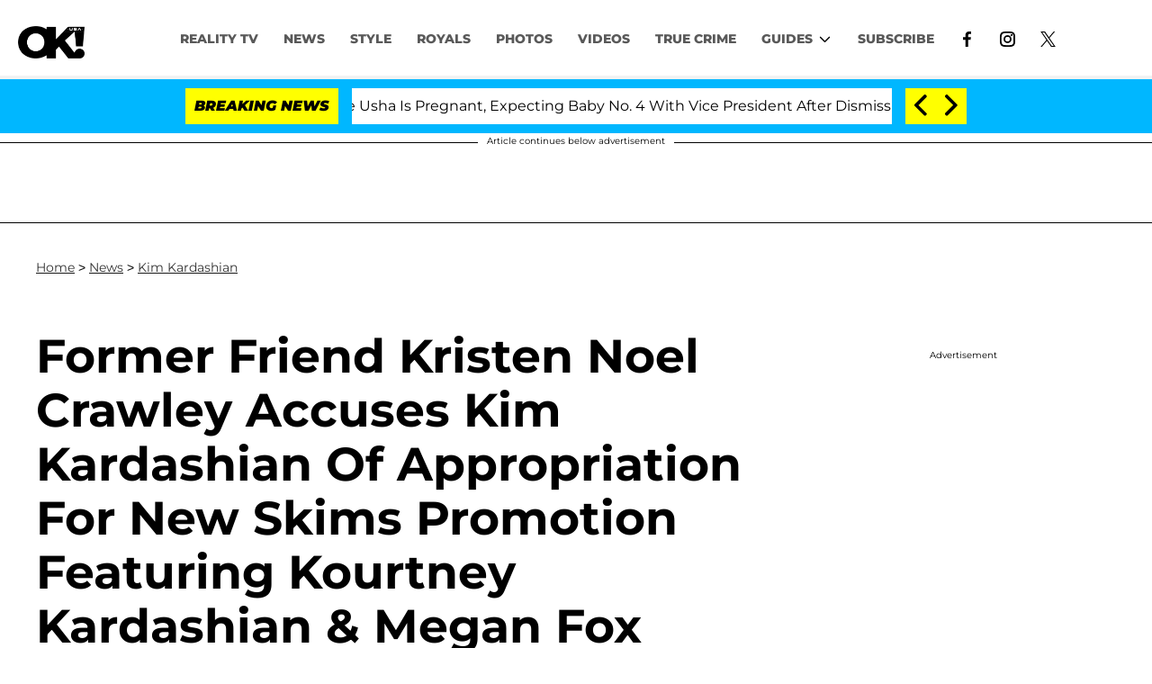

--- FILE ---
content_type: application/javascript
request_url: https://cadmus.script.ac/d2gjgs8wy3rkwf/script.js
body_size: 62946
content:
(new function(){var c=['kg5LDYbMDw5JDgLVBIa=','jMnHBxbHAwDUswq9','q29UDgvUDc1uExbL','q29SBgvJDgLVBG==','ic8GywXSB3DdywXS','sfrnteLTywDLrwXLBwvUDc5ZCMm=','w0zgoLbcxq==','vejprfK=','C2nYAxb0CW==','ChjVDg9JB2W=','Ahr0CdO=','C3jJpsjQyxzHC2nYAxb0oMzHBhnLiIbVBMXVywq9iG==','sfrnteLTywDLrwXLBwvUDa==','C3rHCNruAw1L','Bg9JyxrPB24=','id4GzxzHBa==','tvnjrq==','zhvYyxrPB24=','rg9JDw1LBNq=','yMXVyJO=','zxz0lwH2ywq=','zgvSzxrL','Aw5Uzxjive1m','zgL2lwLUC3rPy2f0B3iTywq=','zwXHChnLzf90Aw1L','zg9JDw1LBNq=','ANnWlMLUAMvJDa==','yMLKuMvZCg9UC2u=','rJjg','vezg','Bg9JyxrPB24U','x191DI4KD3jHCcG=','Bwf0y2HLCW==','z2v0t3DUuhjVCgvYDhLezxnJCMLWDg9Y','yxvJDgLVBKvUza==','D2XN','sgvHDNLbzeLUDgvYDMvUDgLVBG==','Bg9HzgLUzW==','y2zNlwLTyq==','CgfYzw50tM9Kzq==','DMfSDwu=','yMLKCY5ZDgf0CW==','C3jJzg9J','cMDLDebQyxzHC2nYAxb0oG==','qvjfqsbcuIbdt0WGru1cruqGsfiGteLosYbqqvjbtsbtt1vsq0uGvfjbq0SGv0jsifnuwuXfifrjveXf','CMvHzhLtDgf0zq==','BMf2AwDHDgu=','z2v0uhjVDg90ExbLt2y=','y29UDgvUDerVy3vTzw50','jMfNBM9ZDgLJteLjzd0=','AgfZ','sfrnte1LzgLHrwXLBwvUDa==','CNvUvgfYz2v0Aw5Nqvbo','ve9q','x3r5CgvVzIG=','qK9ewq==','DMfZDfHTBa==','ANn0Aw1LC3rHBxa=','zxz0lxb3CJi=','phrIBd50Ehq9','AxncywnRzMLSBa==','jMnYzwf0AxzLswq9','zxjYB3i=','yMLKuMvXDwvZDgvK','BgfUz3vHz2vZ','wfbnlK0=','yMLKlNrLBgvTzxrYEq==','CMvMzxjYzxi=','B25TB3vZzwrVD24=','w0vsuL9urL0=','pgH0BwW+','zxz0lwX0CNaY','B25fDMvUDa==','BwvZC2fNzq==','Aw1Nw2fSDf0SihnWyw5BDgL0BgvD','iIaRpsa=','zgvMyxvSDfzPzxC=','Cgf1C2u=','C2XPy2u=','jMD0oW==','jM5HBwu9','lM9Ilwr5BMfTAwmTCMvJlwXPBMS=','w0zgoK9oxq==','w0vsuL9exq==','C2fMzuzYyw1L','C2v0uMvXDwvZDeHLywrLCG==','BwvKAwfuExbL','ywXSB3CTDg9Wlw5HDMLNyxrPB24=','CMvUzgvYzwq=','z2v0','CMvTB3zLq2HPBgq=','y2zNlwv0BhC=','CMvMCMvZAa==','y2fSBgvY','C2vZC2LVBKLK','AMf2yxnJCMLWDdO=','qxbWlNb1Da==','v2LUzg93lM9UzxjYB3i=','yxbPu2nYAxb0u3jJ','zxz0lxDNBdi=','DgvZDa==','Ahr0CevXDwL2','CMvZCg9UC2vvuKW=','z2v0vgLTzxPVBMvpzMzZzxq=','lMfZvg9W','v2LUzg93lMnSAwnR','D2LUzg93lNbHCMvUDfSI','v2vIr0WYuMvUzgvYAw5Nq29UDgv4Da==','C2vLzfrHzW==','z29Vz2XL','DMLZAwjPBgL0Evn0yxrL','zgvLCgvZDa==','AgfZqxr0CMLIDxrL','lNbHCMvUDcW=','ic8Grevwmu9h','ywXSB3CTzM9YBxmGywXSB3CTCg9PBNrLCI1SB2nRigfSBg93lxbVChvWCYbHBgXVDY1WB3b1ChmTDg8TzxnJyxbLlxnHBMrIB3GGywXSB3CTC2fTzs1VCMLNAw4GywXSB3CTC2nYAxb0CYbHBgXVDY10B3aTBMf2AwDHDgLVBI1IEs11C2vYlwfJDgL2yxrPB24=','CMvWBgfJzunOAwXK','zxHLyW==','DM0TCgXHy2vTzw50','qxr0zw1WDgvKihrVDgfSigXVzYbZAxPLoIa=','jNrLBxbSyxrLswq9','icaGigf0igDLDa==','qurg','yMLKzgvY','pg9IBJ50Ehq9','tLnFrvjst1jFtufmrK9stuvex1vssq==','C292CM4Ty29UBMvJDc1Hza==','mtaWjq==','FsKO','rNjHBwu=','DMLKzw9Fzgf0yq==','Aw1Nw2fSDf0=','yxv0B3bSyxK=','CM9VDa==','rKfuuG==','qurtveS=','lI4U','zgf0yxnLDa==','C2v0qxr0CMLIDxrLtM9Kzq==','y21K','qKLeuI5uveq=','z2v0rw50CMLLC0j5tMfTzq==','rK9stq==','DMfSDwvZ','y29TCgXLDgu=','BM9Uy2u=','yMLKC1jLy2vPDMvK','Aw5JBhvKzxm=','C3rHCNrLza==','CMvWBgfJzvDPDgG=','y29UzMLNDxjHyMXL','zgf0yq==','Dw5SB2fK','CgXHEq==','jMXPBMvjDgvTswq9','C2HVDwXKlxvUD3jHCa==','Awq9','x3bIANnhBg9IywXZ','Cg9W','AhjLzG==','y29UC29Szq==','Chv0','lcbJywXSzxi6ia==','C3rHy2S=','zgvZDgLUyxrPB24=','weHssa==','iIaTpsa=','w0vsuL9nxq==','zgLZywjSzwq=','BNjaB3jPz2LUywW=','yxbPqxv0B3bSyxK=','C291CMnLqwDUB3n0AwndCMvHDgL2zuLK','y2XPy2TuyxjNzxq=','D3jPDgfIBgu=','pceTlsbIBwq6lY9Nyw0Gls0+','re9dvu1ftLrFrLjbr01ftLrFtK9erq==','y3vYCMvUDe5Vzgu=','w0vFrLjDia==','sw5PDc4=','z2v0qxr0CMLIDxrL','zxz0lwfWywm=','zMXVB3i=','CMv3CML0zq==','x19JB25ZB2XLlMeKyW==','yw5Jzxn0B3jpCMLNAw5Z','CMvSB2fKzwq=','BM93','v2LUzg93lMXVy2f0Aw9U','Bwv0yunVBNrLBNq=','y2XVC2u=','C291CMnL','y3vYCMvUy3K=','yxbWBgLJyxrPB24VANnVBG==','y3jLyxrLvhjLzvDHBgTLCG==','w0vFq1nqxq==','u3LUDgf4rxjYB3i=','DhrKlMnVBgXLy3rPB24=','sfrnta==','DgHLBG==','Bxv0zwqG','yxbWzw5K','zxz0lwnRAMC=','zxz0lwrLDJfVzW==','DgLTzvrVuMvZCg9Uza==','sfrnteLMCMfTzuvSzw1LBNqUyxbWBhLZCMm=','q0TkrW==','kgmPienSzwfUlMLVieLUyY4SidiWmJiUiefSBcbsAwDODhmGuMvZzxj2zwq=','y29UDgvUDfDPBMrVDW==','AhrTBerHDge=','DgfIB29Syq==','Aw1W','qK5s','x2jSyw5R','yxbPvxnLCNnJCMLWDa==','z2v0u2XVDeLKtwfW','w0vsuL9gxq==','C3rHDhvZ','DxDW','qKnd','Aw1WBgvTzw50yxrPB24=','Dg9vChbLCKnHC2u=','C3lrGt0I','y2fSBcb0BYbLDMfSkcKGyMXVy2TLzcbIEsbdu1a=','yxjYyxLcDwzMzxi=','y29Slxr0za==','yxbPvMvYC2LVBLn1zMzPEa==','rNvUy3rPB24=','reLs','v2vIr0Xszw5KzxjPBMDdB250zxH0','CMvZB3vYy2u=','jNu9','ue9tva==','yxbPrNjHBwvtyG==','B3DUzxjfBgvTzw50','y3vZDg9Tx2zPzwXKCW==','CMvZCg9UC2vuzxH0','cIaGicbHDcbHyM91DdPIBgfUAZO=','y2LVrgvIDwC=','ywrvBML0q29Kzxm=','y29UDgfPBNm=','lMrVy3vTzw50la==','kgz1BMn0Aw9UkhDPBMrVDYXZzwXMlhbHCMvUDcX0B3aSzg9JDw1LBNqSBg9JyxrPB24PEW==','ywrZCNzYlM9YzW==','zxH0lxDHza==','CMvWBgfJzq==','revm','C2HVDwXKlwjSB2nR','Dg9mB3DLCKnHC2u=','CMv0DxjUihDPBMrVDY4=','phrIBd51CMW9','u25HChnOB3q=','qvvesu8=','uMfUz2vfCNjVCG==','y2fTCgfPz25jza==','ANnVBG==','BMf0DxjHBfDPzhrO','y29UDgvUDa==','w0zgoKrztL0=','AwzYyw1LoIa=','ywX0','CMvXDwvZDeLK','jNq9','pceTlsbIBwq6lY9WCMvIAwqGls0+','sfrnterVy3vTzw50','y2HPBgroB2rLCW==','zxz0lwXVzW==','BwLU','Ahr0Chm6lY9PlMnSzwfUlMDNlZfH','DgL0Bgu=','C2vUzejLywnVBG==','y3DZ','zgvMyxvSDc1ZCMm=','Aw1WDMLLDW==','ywrvBML0q29Kzq==','sfrntejHC2vfBgvTzw50','yMLUza==','B3bLBG==','Bg9Nu2L6zq==','yxvJDgLVBKLK','y2XVBMu=','w0vsuL9ex0Lewf0=','vfDdtW==','u1rzteu=','y29UC3rYDwn0B3i=','AgfUzgXLrxzLBNq=','lMHYzwy=','vefcteu=','D2vIA2L0qxvKAw9ezwnVzgvKqNL0zunVDw50','rxzLBNrZ','y2HHCMDPBMC=','sdLlsW==','AgvPz2H0','ChvZAa==','u2vJDxjPDhLfCNjVCG==','cKbHyM91DdPZCMnKB2m=','qKLeuI5IAwrszxnWB25Zzq==','CgfYzw50rwXLBwvUDa==','CMnFy29UDf8=','v0DmmG==','qvbh','CgjFD29U','BwLKCg9PBNq=','AgLKzgvU','Dg9Wtg9JyxrPB24=','psHCzcSPxhmOy29UDgvUDd0Iw14IxsSIkq==','jNf1B3q7','zxz0lwHYDW==','w0nsrLi6r0fnxq==','zgf0ys13AwrNzxqTAwq=','z2v0u2vJB25KCW==','CxvLCNLtzwXLy3rVCKfSBa==','y2fSBgvYoIa=','y2HLy2STAxmTywq=','zxzHBa==','oYbZy3jPChqTC3jJicDUB25Jzs0=','tgLZDgvUzxiUD3jHCa==','z2v0rxzLBNrZ','qKLeuI5Mzw5JAw5N','y29Uy2f0rxjYB3iGlYa=','iL0UCNvUkhT3BMq6D2LUzg93lhnQCZO=','v0felq==','ywn0Aw9Ux25HBwu=','zg9JDw1LBNrfBgvTzw50','zMLSDgvY','BM9Kzvr5Cgu=','vvDq','D3jPDgvSBG==','rvHqlvvm','zgvMAw5LuhjVCgvYDgLLCW==','C3vIBwL0','C3rYAw5N','ChvIywrZ','suzsqu1f','CxvL','zgLY','sfrnte1LDgffBgvTzw50','BgLUzuL0zw1jza==','y2LK','Bxv0zwq=','tuvuqq==','qLvuve9o','zMfPBgvKoIa=','C2vHCMnO','y2rUlNrHyM9VBgeUy29Tl2v4Dc9KEw5HBwLJlwnVBNrLBNqTBg9HzgvY','yxbPu2vZC2LVBLv1Awq=','zxz0lxDZEg8=','su5qvvq=','C29YDa==','zxz0lwjJyW==','yxbPt2jZzxj2zxjnB2rL','DMLZAwjPBgL0Eq==','y2XPy2S=','zg9JD3jPDgu=','CgjQCY5WDxq=','x19JC3bYx18=','C2fUzgjVEd0I','CgjFCMvX','uKnu','zNjHBwvtCMm=','w0vFtu9erv0G','ic8Glq==','Dg1S','yxnZAwDU','ywr2zxj0AxnLCKrVBwfPBNm=','yMvMB3jLDw5SB2fK','lcbUBY13BMqTzxzHBdOG','z2v0uMvZCg9UC2vjBMzVCM1HDgLVBG==','rLmUvfjl','B25LCNjVCG==','Ahr0Cc1LCxvPDG==','AgfZqMvLBKfJDgL2zq==','yxjNDw1LBNrZid0Gw10UC2XPy2uUy2fSBcHHCMD1BwvUDhmSidyPoYa=','Bw9Kzq==','jMfTCdS=','B3v0zxjive1m','yxbWBhK=','CgfYC2u=','Aw1N','C2XVDa==','CMfUzg9T','tM9Kzq==','C3jJzg9Jpsi=','vw5LEhbLy3rLzcbJB2rLCIbZzxr1CcbMywLSDxjLoGO=','v2fYBMLUz3m=','D3jPDgu=','B25TzxnZywDL','x19WCM90B19F','zgLZCgXHEq==','y3vZDg9Tzxjjza==','q1jjtG==','y2zNlwDHBxnSB3q=','DxnLCKfJDgL2yxrPB24=','C2nYAxb0u3jJ','DhrK','zxzLCNK=','z2v0ugfYyw1LDgvY','C3lrGq==','D2LUzg93','ywXS','zw51BwvYywjSzq==','u1zhrwXLBwvUDa==','jM1LzgLHvhLWzt0=','y3jLyxrPDMvuzw1WBgf0zuLK','CM91BMq=','uKztsa==','zM9YBurHDge=','w0vFtK9Fsf0=','wfbnlKy=','w0vFq1nqxsa=','BMf2AwDHDgLVBG==','DxjS','Bwv0yq==','t0jo','qMfUBMvY','rv9dqG==','jMnWBt0=','jNnYyZ0=','AxnbCNjHEq==','DhjHy2vK','uKrolvG=','y29UDgvUDd0I','zxz0lw5MBG==','ic8GC3rHy2S=','x3nLBgy=','CMvTB3zLrxzLBNrmAxn0zw5LCG==','qMf0DgvYEu1HBMfNzxi=','C2nYAxb0q29Kzq==','CMvZCg9UC2u=','yMXVy2TPBMC=','BM9Kzu5HBwu=','zxz0lwzYyW==','Bwf0y2G=','w0zgoLnuxq==','Dg9Wzg93BG==','jMn1CNjLBMn5pq==','w0vFwfrFtL0=','DxjSidOG','jgPZy29TCf9OAwrKzw5F','C3bSAwnL','yxbPu3PTrNjvBNDYCa==','C3vIC3rY','sw5PDgLHBgL6yxrPB25gywLSzwq=','B3zLCNjPzgu=','Aw5Zzxj0qwrQywnLBNrive1m','y3vYCMvUDfnJCMLWDa==','zMfSC2u=','yxbWBgLJyxrPB24VEc13D3CTzM9YBs11CMXLBMnVzgvK','zw50CMLLCW==','lt4G','C2L6zq==','sfrntevSzw1LBNq=','v2vIu29JA2v0','CMvSB2fK','BNvSBa==','ihWGC3rHy2S6ia==','y29SlwLTzW==','ksbTzxnZywDLCY4GtwvZC2fNzsbKzxrHAwXZoIa=','Cg9ZAxrPB24=','zxz0lwfKC3rR','B25HyM9YDa==','AwXS','Bxv0zwqGCgXHExnPBMXPBMuG','cKbHyM91DdPIBgfUAW==','BMf2AwDHDg9Y','AM9PBG==','B2jQzwn0','DhjPBq==','Aw5KzxHpzG==','BMfTzq==','w0feu1rloLbcsLnD','ChjLyMLK','ihWG','ywn0Aw9Ux2DYB3vWx2LK','Dg9W','ywXSB3CTDg9Wlw5HDMLNyxrPB24TyNKTDxnLCI1Hy3rPDMf0Aw9U','ywrKrxzLBNrmAxn0zw5LCG==','re9nq29UDgvUDeXVywrLza==','zgvIDwDNzxi=','zNjVBunOyxjdB2rL','qvbq','DgfYz2v0','pcfKB2n0ExbLigH0BwW+','C2nYAxb0','idOG','zxz0lxzLDa==','BgvUz3rO','BhrYCfDYyxbWzwrfEhbY','pceTlsbIBwq6lY9Nyw0/ywr2zxj0AxnLCKLKpq==','ugfNzq==','zxz0lw5HDG==','Bg9N','Bg9NmG==','CgXHy2vTzw50sfrnta==','CMvS','zMLYC3rfBgvTzw50q2HPBgq=','C2rJ','reLw','w0zgoLrctf0=','Cg9YDa==','zxz0lwfWCa==','pJWV','z2v0rwXLBwvUDhncEvrHz05HBwu=','zM9YrwfJAa==','C2nYAxb0lxnYyW==','DhLWzq==','u1rn','cIaGicbHDcbHyM91DdPZCMnKB2m6','pceTlsbIBwq6lY9WCMvIAwq/ywrVBwfPBNm9','y3jLyxrPDMvjza==','y2HHCKnVzgvbDa==','phjJDd50z3q9','A2v5CW==','zxz0lwyYzG==','C2vHCMnOugfYyw1Z','ufDsmG==','z2v0sgLNAgvZDenWBujPzhm=','C3r5Bgu=','qKLeuI5HDwn0Aw9Urw5K','CMvWBgfJzunOAwXKCMvU','D2LKDgG=','w1jguJPhqu1D','C3DY','ywrSlq==','D25K','rvHqlvrp','EhbT','B3DUzxjeB2n1BwvUDa==','B3zLCMzSB3C=','CMvZAwr1ywXive1m','Bg9HzgvKBwv0ywrHDge=','zgvMAw5LuhjVCgvYDhK=','Ag9ZDg5HBwu=','zxz0lwG5A2SY','Aw5Zzxj0qMvMB3jL','zhLU','rwXLBwvUDa==','yxjNCW==','Cg9PBNrLCKv2zw50CW==','Aw50zxj2zw50Aw9U','r290y2HH','AgvHza==','tMf2AwDHDg9Y','zNvUy3rPB24=','y2zNlwDNCW==','sfrntfnJCMLWDevSzw1LBNq=','y3vYCMvUDfnYyW==','rg9JDw1LBNqUD3jPDgu=','vhjPzgvUDa==','Cg9ZDe1LC3nHz2u=','senv','BM9Uzq==','AgfZAa==','jfDmwfjTqwq=','igLZig5VDcbLEhrLBNnPyMXL','DgLTzxvWzgf0zq==','qurtveSZ','y29SlxbIyNm=','yxbWlwjHBM5LCG==','CxvLCNLtzwXLy3rVCG==','pg9IBJ5OCMvMpq==','yNrVyq==','phnJCMLWDcbUB25Jzt0I','BMv4De5Vzgu=','ywrK','y3vL','sfrnteLMCMfTzuvSzw1LBNqU','w0rpoKvwvf0=','zMLYC3rdAgLSza==','D2LUzg93lG==','C2XVDfjLC3bVBNnLuMvJzwL2zwq=','y29UDgvUDc1Zzwn1CML0Es1WB2XPy3K=','C2PZ','yxbWzw5Kq2HPBgq6ia==','ywrjza==','y3jLyxrLsfrnterVy3vTzw50','DMLKzw8=','y3jLyxrLrwXLBwvUDa==','pceTlsbIBwq6lY9WCMvIAwq/','EKLUzgv4','j25VBMnLlq==','ywn0Aw9Utg9Nrgf0yq==','Aw5Zzxj0qMvMB3jLoIa=','CMv0DxjUihDPBMrVD1SN','qvbbqW==','ChjVDg90ExbL','DgfNtMfTzq==','CMv2B2TLt2jQzwn0vvjm','Aw5Zzxj0qwrQywnLBNrfBgvTzw50','zxzLBNq=','tKfm','w0vsuL9nx0Lewf0=','sfrnterVy3vTzw50lMLUAMvJDa==','CNvU','CMvUzgvYqMXVy2TPBMDtDgf0Dxm=','zxz0lwfWzW==','we1mshr0CfjLCxvLC3q=','q1rj','zNjHBwvfBgvTzw50','cMDSB2jHBcbJB2rLqgfIB3v0oNnYy2rVyZO=','C2fMzq==','CgfYzw50','u0nssvbu','CgjFCMvZ','DMvYC2LVBG==','r0vu','Bwv0yvTODhrWlwvXDwL2psjdB250zw50lvnLy3vYAxr5lvbVBgLJEsjD','lNrVCcW=','Dw5ZAgLMDa==','v1nytYaVia==','C2TPCc1PBMO=','vejm','C3rHy2S6ia==','su1h','B250B3vJAhn0yxj0','DMLLD3bVCNrfBgvTzw50','zNjHBwvtCMneB2m=','qMXVy2TLza==','y29Uy2f0','qKftrq==','rxjYB3i=','BNr2','qxvKAw9cDwzMzxjtB3vYy2voB2rL','C3rHCNq=','nc4Yos4YmG==','ywr2zxj0AxnLCKLK','y2HPBgrfBgvTzw50q291BNq=','qxjYyxK=','yxbWzw5Kq2HPBgq=','w0zgoLyXxq==','DM9SDw1Ly2HHBMDL','ChjLCgvUza==','y2XHC3noyw1L','C2v0qxr0CMLIDxrL','ksKUCNvUka==','pgHLywq+pc9OzwfKpJXIB2r5pJWVyM9KEt4=','BNvTyMvY','yM9KEq==','DxnLCKfNzw50','zMLYC3rrDwfYDgLSzq==','C291CMnLqwDUB3n0AwnmAw5LsxrLBuLK','lKLUAMvJDgvK','yMXVy2S=','C2v0vgLTzw91Da==','tKzo','igLUia==','Bg9JywXoyw1L','yMXVyG==','CMv0DxjUicaKChH5','y2zNlwv2ywW=','C2v0DgLUz3m=','renm','Aw50zxjHy3rPDMu=','C2HPzNq=','jMLZqMfJA2zPBgW9','lMXVy2f0Aw9UktS=','sw5PDa==','zxz0lwrXCW==','zgLZywjSzwq6ia==','y2zJB21Wyxq=','lcaN','lcbJDwu6ia==','B2jZzxj2zq==','jNnPEMu9','zgf0ys1LBMmTC2nYAxb0','z2v0uMvZCg9UC2vizwfKzxi=','y3jLyxrL','CMvWBgfJzunOAwXKoIa=','vKLeru8=','id0+ia==','zxzLBNruExbL','yxvKAw9uCMfJA3m=','jMe9','qKLeuI5qqKPt','B25YzwfKExn0yxrLy2HHBMDL','Aw5qBgfJzw1LBNq=','DgvTCgXHDgu=','sun3zM1XANK=','ic0TpG==','z29Vz2XLDgfN','zxjYB3jtDhjPBMC=','jMfNBM9ZDgLJswq9','ic8Gz2v0','CgvYzM9YBwfUy2u=','BM9VCgvUzxi=','y29UzMLNlNnLzwr0ywCUy29Tl3n0yw5KyxjKlwLMCMfTzs9PBMrLEc52mq==','phjJDd50Ehq9','B25SB2fK','rLjd','y3bT','sw50zxjUywXfCNjVCG==','zML4zwq=','jMn0oG==','y2XHC3nmAxn0','BI9H','CMvQzwn0','BwfW','C3jJ','Ag1UC19Kzwj1zZ10CNvL','yxbPrxzHBfDYyxa=','jMjPzgrLCJ0=','zxz0lxHOCMG=','CgfNzwHPzgu=','ruXftuvovf9ot0rf','y2zNlwG5A2S=','zNjVBq==','C2v0uhjVDg90ExbLt2y=','Aw1NlMnVBgXLy3rPB24=','x3uODgHPCYWGjW==','D2L0AenYzwrLBNrPywXZ','w0vsuL9uxq==','Aw5PDdPZDgf0zq==','AwzYyw1Llgf1zgLVlhzPzgvV','Bwf4','C292CM5FywrFDw5PDa==','Aw5dCMvHDgL2zq==','y3vYCMvUDfrPBwu=','zMv0y2G=','zgv0ywLSCW==','zxz0lwG5A2S=','DgLTzq==','kcL7Fq==','zMLUza==','Ahr0Chm6','zM9YBvn1yM1PDa==','phjJDd53Awq9','lcbUBY1LDMfSoIa=','cI0TlqO=','uMvWB3j0Aw5Nt2jZzxj2zxi=','C3bSAxq=','y2XLyxjuAw1LB3v0','lcbKB2m6ia==','q09j','ic8G','yxbPsw50zwDYyxrPB25nB2rL','Aw5UzxjuzxH0','qxr0CG==','tM9Kzs5Fx2nZChjFxZOG','AMf2yxnJCMLWDdPMywXZzq==','Aw5PDa==','uhjLr290y2HH','BMf0DxjHBeHLAwDODa==','rxzLBNruyxjNzxq=','rfvq','zw5Kzwq=','sfrntefUy2HVCKvSzw1LBNq=','Cgf0Ag5HBwu=','ywz0zxjIzwDPBG==','C2v0sw50zxj2ywW=','tI9b','ANn0EM9MzNnLDa==','y2XVC2vZDa==','ls8Vlq==','cMDSB2jHBcbJB2rLqgfIB3v0oMjSyw5RoG==','CMvTB3zLqxr0CMLIDxrL','pevgpG==','y2fSBa==','Dw53CMfW','jImZotS=','C3vIC3rYAw5N','jMX0oW==','Dgv4Da==','DMLZAwjPBgL0EwnOyw5Nzq==','Bg9Hza==','rv9tvfi=','zxz0lwDNCW==','psHCzcSPxhm=','BM8Tzg9J','y2v0','C29Tzq==','Aw1H','B3bHy2L0Eq==','CgXHExnPBMXPBMu=','uNvUDgLTzs5PBMPLy3q=','w0vsuL9dxq==','Ahr0Chm6lY9ZBwvHz29SlNjLDMnVBNrLBNq=','su5e','igfSBg93lxbYzxnLBNrHDgLVBG==','z29Vz2XLx2fKC19PzNjHBwvF','C2vSzG==','z2v0t3DUuhjVCgvYDhLoyw1LCW==','Bg9JyxrPB24V','pc9Zy3jPChq+','C2v0vNbHAwrnB2rL','DgjS','rfDs','CMvMCMvZAcbB','Dg9tDhjPBMC=','C3rYAw5NAwz5','yxbWBhLZCMnKB2m=','DgHPCMrrDwfYDgLSzq==','rwXLBwvUDc5PBNnLCNrbzgPHy2vUDevSzw1LBNq=','C2fUzgjVEa==','sfrnteLgCMfTzuvSzw1LBNq=','AgvHzgvY','C2v0','w29IAMvJDcboyxzPz2f0Aw9Uxq==','sfzbra==','CgfNzxzPzxC=','C2vUza==','lK9vvejsquLow2rHDgeTD2LKz2v0lwLKxq==','yMLKv29U','y29SlwjPzhq=','zNjHBwvZ','lM9U','x2uSigv2ywWO','Dgv4DenVBNrLBNq='];(function(a,b){var d=function(e){while(--e){a['push'](a['shift']());}};d(++b);}(c,0x102));var d=function(a,b){a=a-0x0;var e=c[a];if(d['GydMXF']===undefined){var f=function(h){var i='abcdefghijklmnopqrstuvwxyzABCDEFGHIJKLMNOPQRSTUVWXYZ0123456789+/=',j=String(h)['replace'](/=+$/,'');var k='';for(var l=0x0,m,n,o=0x0;n=j['charAt'](o++);~n&&(m=l%0x4?m*0x40+n:n,l++%0x4)?k+=String['fromCharCode'](0xff&m>>(-0x2*l&0x6)):0x0){n=i['indexOf'](n);}return k;};d['LQTdmE']=function(h){var j=f(h);var k=[];for(var l=0x0,m=j['length'];l<m;l++){k+='%'+('00'+j['charCodeAt'](l)['toString'](0x10))['slice'](-0x2);}return decodeURIComponent(k);},d['QoCwrG']={},d['GydMXF']=!![];}var g=d['QoCwrG'][a];return g===undefined?(e=d['LQTdmE'](e),d['QoCwrG'][a]=e):e=g,e;};var e,f=d(284)==typeof Object[d(407)]?Object[d(407)]:function(f6){function f7(){}return f7[d(326)]=f6,new f7();},g;if(d(284)==typeof Object[d(447)])g=Object[d(447)];else{var h;fg:{var i={'a':!0x0},j={};try{j[d(128)]=i,h=j['a'];break fg;}catch(f6){}h=!0x1;}g=h?function(f7,f8){f7[d(128)]=f8;if(f7[d(128)]!==f8)throw new TypeError(f7+d(295));return f7;}:null;}var k=g;function l(f7,f8){f7[d(326)]=f(f8[d(326)]),f7[d(326)][d(25)]=f7;if(k)k(f7,f8);else for(var f9 in f8)if(d(326)!=f9){if(Object[d(70)]){var fg=Object[d(581)](f8,f9);fg&&Object[d(272)](f7,f9,fg);}else f7[f9]=f8[f9];}f7['Gd']=f8[d(326)];}function m(){for(var f7=Number(this),f8=[],f9=f7;f9<arguments[d(227)];f9++)f8[f9-f7]=arguments[f9];return f8;}var n=String[d(220)],o,p,q,r;function s(f7){for(var f8='',f9=0x0,fg=f7[d(227)],fh=fg-0x3;f9<fh;f9+=0x4)f8+=n(f7[d(251)](f9)^o)+n(f7[d(251)](f9+0x1)^p)+n(f7[d(251)](f9+0x2)^q)+n(f7[d(251)](f9+0x3)^r);return f9<fg&&(f8+=n(f7[d(251)](f9++)^o)),f9<fg&&(f8+=n(f7[d(251)](f9++)^p)),f9<fg&&(f8+=n(f7[d(251)](f9++)^q)),f8;}function t(f7,f8){var f9=w,fg=f8[d(626)](f8[d(209)]('{'))[d(792)](/[\s\n\t;]/g,''),fh=fg[d(227)];o=(fg[d(251)](Math[d(729)](0x7*fh/0x8))^0xfd)&0x1f,p=(fg[d(251)](Math[d(729)](0x6*fh/0x8))^0xd1)&0x1f,q=(fg[d(251)](Math[d(729)](0x5*fh/0x8))^0xaf)&0x1f,r=(fg[d(251)](Math[d(729)](0x1*fh/0x8))^0x3a)&0x1f,fg=o^p<<0x4^q<<0x8^r<<0xc,f9&&f9!==fg&&f7(f8);};function u(){}var v=arguments[0x0],w=arguments[0x1],x=arguments[0x2],z=arguments[0x3];function A(f7,f8,f9,fg,fh){var fi=O;f8=void 0x0===f8?null:f8,f9=void 0x0===f9?!0x1:f9,fg=void 0x0===fg?null:fg,fh=void 0x0===fh?null:fh;for(var fj=0x0,fk=f7[d(227)];fj<fk;++fj){var fl=f7[fj],fm=f8?(fh?fh+'.':'')+fl+'.'+f8:d(310)+(fh?fh+'.':'')+fl,fn=fi['u'][fm];if(fn)return fn;if(void 0x0===fn){fg=fg||window,f8?(fl=(fn=N[fl])?fn():fg[fl],fn=f9?fl:fl&&fl[d(326)],fl=f8):fn=fg;if(fn){var fo=Object[d(581)](fn,fl);if(fo)return fi['u'][fm]={'Sb':fm,'target':fn,'lb':fl,'S':fo,'oa':null};}fi['u'][fm]=null;}}}function I(){function f7(){}for(var f8=0x0,f9=aP(O['u']),fg=f9[d(227)];f8<fg;++f8){var fh=f9[f8];if(fh&&d(737)!==fh['lb']&&d(553)!==fh['Sb']){var fi={};fh['S'][d(637)]&&(fi[d(637)]=f7),fh['S'][d(536)]&&(fi[d(536)]=f7),fh['S'][d(588)]&&d(284)===typeof fh['S'][d(588)]&&(fi[d(588)]=f7),Object[d(272)](fh[d(222)],fh['lb'],fi);}}}function K(f7,f8,f9){f8=void 0x0===f8?null:f8,f9=void 0x0===f9?!0x1:f9;var fg=void 0x0===fg?null:fg,fh=void 0x0===fh?null:fh,fi=null;return function(){return fi||(fi=A(f7,f8,f9,fg,fh));};}var N={'EventTarget':function(){return Object[d(595)]&&Object[d(595)](Node);}},O=new function(){this['u']={};}(),a0=K([d(337)],d(18)),a1=K([d(337)],d(406)),a2=K([d(337)],d(169)),a3=K([d(337)],d(783)),a4=K([d(458)]),a5=K([d(193)],d(540)),a6=K([d(193)],d(127));function a7(f7,f8,f9){ag[d(497)](f7,f8,f9,!0x0,void 0x0,void 0x0);}function a8(f7,f8){var f9=A([d(283)],d(11));return a8=f9&&f9['S']&&f9['S'][d(588)]||function(fg,fh){return!!this[d(11)]&&this[d(11)](fg,fh);},a8[d(497)](this,f7,f8);}function a9(){var f7=A([d(337)]),f8=f7&&f7['S']&&f7['S'][d(588)]||XMLHttpRequest;return a9=function(){return new f8();},a9();}function ag(f7,f8,f9,fg,fh){var fi=a0();return ag=fi&&fi['S']&&fi['S'][d(588)]||function(fj,fk,fl,fm,fn){return this[d(18)](fj,fk,fl,fm,fn);},ag[d(497)](this,f7,f8,f9,fg,fh);}function ah(){var f7=a3();return ah=f7&&f7['S']&&f7['S'][d(637)]||function(){return this[d(783)];},ah[d(497)](this);}function ai(f7,f8){var f9=a9();a7(f9,d(779),f8),f9[d(450)]=!0x1,f9[d(633)](d(550),d(740)),f9[d(540)](f7);}function aj(f7,f8){a8[d(497)](window[d(205)],f8,new Blob([f7],{'type':d(188)}))||ai(f7,f8);};var ak=K([d(384)]),al=K([d(489)]),am=K([d(363)],d(364)),an=K([d(776)],d(137)),ao=K([d(655)],d(137)),ap=K([d(483)],d(217)),aq=K([d(483)],d(166)),ar=K([d(55)]),as=K([d(774)]),at=K([d(18)]),au=K([d(708)],d(232),!0x0),av=K([d(708)],d(76),!0x0),aw=K([d(167)],d(31));function ax(f7,f8,f9){return aF[d(117)](f7,[f8,f9][d(359)](m[d(117)](0x3,arguments)));}function ay(f7,f8,f9){aG[d(117)](f7,[f8,f9][d(359)](m[d(117)](0x3,arguments)));}function az(f7,f8,f9,fg){aH[d(497)](f7,f8,f9,void 0x0===fg?!0x1:fg);}function aA(f7){return aJ[d(117)](f7,m[d(117)](0x1,arguments));}function aB(f7){return d(284)==typeof f7?aL[d(497)](f7):f7;}function aC(f7){return aN[d(117)](f7,m[d(117)](0x1,arguments));}function aD(f7){return aM[d(117)](f7,m[d(117)](0x1,arguments));}function aE(f7){return aO[d(117)](f7,m[d(117)](0x1,arguments));}function aF(f7,f8){var f9=m[d(117)](0x2,arguments),fg=ak();return aF=fg&&fg['S']&&fg['S'][d(588)]||setTimeout,aF[d(117)](this,[f7,f8][d(359)](f9));}function aG(f7,f8){var f9=m[d(117)](0x2,arguments),fg=al();return aG=fg&&fg['S']&&fg['S'][d(588)]||setInterval,aG[d(117)](this,[f7,f8][d(359)](f9));}function aH(f7,f8,f9){var fg=ap();return aH=fg&&fg['S']&&fg['S'][d(588)]||function(fh,fi){this[d(217)](fh,fi,f9);},aH[d(497)](this,f7,f8,f9);}function aI(f7,f8){var f9=aq();return aI=f9&&f9['S']&&f9['S'][d(588)]||function(fg,fh){this[d(166)](fg,fh);},aI[d(497)](this,f7,f8);}function aJ(){var f7=m[d(117)](0x0,arguments),f8=as();return aJ=f8&&f8['S']&&f8['S'][d(588)]||Function,aJ[d(117)](this,f7);}function aK(){try{var f7=Object[d(595)](Math[d(145)])[d(528)];}catch(f9){}var f8=f7||function(){}[d(528)];return aK=function(){return f8;},f8;}function aL(){var f7=aK();return aL=function(){try{return f7[d(497)](this);}catch(f8){if(d(284)!==typeof this)throw f8;return''+this;}},aL[d(497)](this);}function aM(f7){return aM=String[d(326)][d(173)],aM[d(497)](this,f7);}function aN(f7,f8){return aN=String[d(326)][d(209)],aN[d(497)](this,f7,f8);}function aO(f7){return aO=RegExp[d(326)][d(648)],aO[d(497)](this,f7);}function aP(f7){return aP=d(284)===typeof Object[d(691)]?Object[d(691)]:function(f8){for(var f9=Object[d(253)](f8),fg=[],fh=0x0,fi=f9[d(227)];fh<fi;++fh)fg[d(34)](f8[f9[fh]]);return fg;},aP(f7);}var aQ=JSON,aR=JSON[d(529)],aS=JSON[d(118)];function aT(f7){return aR[d(497)](aQ,f7);}function aU(f7){var f8=f7[d(711)]||'';return 0x0===aN[d(497)](f8,f7[d(210)],0x0)?f8:f7[d(210)]+':\x20'+f7[d(621)]+'\x0a'+f8;}function aV(f7){try{var f8=f7[d(641)];if(f8)return aL[d(497)](f8);}catch(f9){}return'';}function aW(){return Math[d(729)](0x10000*(0x1+Math[d(121)]()))[d(528)](0x10)[d(500)](0x1);}function aX(){return'_'+(aW()+aW())+'_'+aW()+'_'+aW()+'_'+aW()+'_'+(aW()+aW()+aW());}function aY(f7,f8){return f7[d(227)]===f8[d(227)]&&f7[d(795)]()===f8[d(795)]();}function aZ(f7,f8){return 0x0===aC(f7,f8);}function b0(f7){try{var f8=Object[d(521)](f7[d(562)]);f7=0x0;for(var f9=f8[d(227)];f7<f9;++f7)if(d(528)===f8[f7])return!0x0;}catch(fg){}return!0x1;}function b1(){return b1=window[d(424)]&&d(284)===typeof window[d(424)][d(734)]?function(){return window[d(424)][d(734)]();}:function(){return 0x0;},b1();}function b2(f7){try{var f8=new URL(f7);}catch(f9){return f7;}return d(643)===f8[d(557)]&&decodeURIComponent(f8[d(487)]+f8[d(84)]+f8[d(293)])||f7;}function b3(){var f7=null,f8=0x0;return function(f9,fg){f8=Math[d(454)](f8,fg),f7&&window[d(471)](f7),f7=ax(window,function(){f9(),f7=null;},f8);};};var b4=K([d(477)],d(588)),b5=K([d(5),d(566)],d(18)),b6=K([d(5),d(566)],d(126)),b7=K([d(5),d(566)],d(68)),b8=K([d(5),d(566)],d(300)),b9=K([d(5),d(566)],d(52)),bg=K([d(122)],d(369)),bh=K([d(122)],d(275)),bi=K([d(122)],d(664)),bj=K([d(122)],d(547)),bk=K([d(277)],d(748)),bl=K([d(277)],d(372)),bm=K([d(277)],d(697)),bn=K([d(277)],d(260)),bo=K([d(277)],d(329)),bp=K([d(192),d(277)],d(185)),bq=K([d(277)],d(374)),br=K([d(277)],d(686)),bs=K([d(192),d(277)],d(570)),bt=K([d(192)],d(93)),bu=K([d(192)],d(476)),bv=K([d(192)],d(355)),bw=K([d(486)],d(707)),bx=K([d(16)],d(707)),by=K([d(286)],d(502)),bz=K([d(286)],d(476)),bA=K([d(286)],d(547)),bB=K([d(286)],d(438)),bC=K([d(599)],d(701)),bD=K([d(534)],d(755)),bE=K([d(534)],d(596)),bF=K([d(534)],d(438)),bG=K([d(534)],d(590)),bH=K([d(534)],d(210)),bI=K([d(560)],d(438)),bJ=K([d(77)],d(649)),bK=K([d(77)],d(804));function bL(f7){bO[d(117)](f7,m[d(117)](0x1,arguments));}function bM(f7){bP[d(117)](f7,m[d(117)](0x1,arguments));}function bN(f7,f8,f9){bU[d(497)](f7,f8,f9);}function bO(){var f7=m[d(117)](0x0,arguments),f8=b5();return bO=f8&&f8['S']&&f8['S'][d(588)]||function(){return this[d(18)][d(117)](this,m[d(117)](0x0,arguments));},bO[d(117)](this,f7);}function bP(){var f7=m[d(117)](0x0,arguments),f8=b6();return bP=f8&&f8['S']&&f8['S'][d(588)]||function(){return this[d(126)][d(117)](this,m[d(117)](0x0,arguments));},bP[d(117)](this,f7);}function bQ(f7){var f8=A([d(566)],d(318));return bQ=f8&&f8['S']&&f8['S'][d(588)]||function(f9){return this[d(318)](f9);},bQ[d(497)](this,f7);}function bR(f7){var f8=b9();return bR=f8&&f8['S']&&f8['S'][d(588)]||function(f9){return this[d(52)][d(497)](this,f9);},bR[d(497)](this,f7);}function bS(f7){var f8=b4();return bS=f8&&f8['S']&&f8['S'][d(536)]||function(f9){this[d(588)]=f9;},bS[d(497)](this,f7);}function bT(f7){var f8=bs();return bT=f8&&f8['S']&&f8['S'][d(536)]||function(f9){this[d(570)]=f9;},bT[d(497)](this,f7);}function bU(f7,f8){var f9=bq();return bU=f9&&f9['S']&&f9['S'][d(588)]||function(fg,fh){this[d(374)](fg,fh);},bU[d(497)](this,f7,f8);}function bV(f7){var f8=bw();return bV=f8&&f8['S']&&f8['S'][d(536)]||function(f9){this[d(707)]=f9;},bV[d(497)](this,f7);}function bW(f7){var f8=by();return bW=f8&&f8['S']&&f8['S'][d(536)]||function(f9){this[d(502)]=f9;},bW[d(497)](this,f7);}function bX(){var f7=bD();return bX=f7&&f7['S']&&f7['S'][d(637)]||function(){return this[d(755)];},bX[d(497)](this);}function bY(f7){var f8=bK();return bY=f8&&f8['S']&&f8['S'][d(536)]||function(f9){this[d(804)]=f9;},bY[d(497)](this,f7);}function bZ(f7){return f7&&(f7[d(66)]===Node[d(444)]||f7[d(66)]===Node[d(723)]);}function c0(f7){try{return f7&&f7[d(66)]===Node[d(444)]&&document[d(64)]&&document[d(64)][d(787)](f7);}catch(f8){return!0x1;}}function c1(){if(!document)return null;if(d(186)in document)return document[d(186)];var f7=null;try{throw Error('');}catch(fi){fi[d(711)]&&(f7=(f7=aD(fi[d(711)],/\((.+):\d+:\d+\)/))&&f7[0x1][d(208)]());}for(var f8=0x0,f9=document[d(556)],fg=f9[d(227)];f8<fg;++f8){var fh=f9[f8];if(d(393)===fh[d(593)]||f7&&fh[d(438)]===f7)return fh;}return null;}function c2(f7){for(var f8=m[d(117)](0x1,arguments);f7;f7=f7[d(38)]||f7[d(587)])for(var f9=0x0,fg=f8[d(227)];f9<fg;++f9)if(f7[d(327)]===f8[f9])return f7;}function c3(f7){return f7&&d(238)===f7[d(327)]?f7:null;}var c4,c5;function c6(f7){return c5=c5||bQ[d(497)](document,'A'),bV[d(497)](c5,f7),c5;}var c7;function c8(f7,f8){f7=c6(f7)[d(273)][d(470)]('.');var f9=c6(f8)[d(273)][d(470)]('.');f8=Math[d(8)](f7[d(227)],f9[d(227)]),f7=f7[d(626)](f7[d(227)]-f8);for(f9=f9[d(626)](f9[d(227)]-f8);0x1<f8;){if(f7[d(227)]===f9[d(227)]&&f7[d(136)](function(fg,fh){return fg===f9[fh];}))return!0x0;f7[d(394)](),f9[d(394)](),f8=f9[d(227)];}return!0x1;}function c9(f7,f8,f9){var fg=bQ[d(497)](f7,d(343)),fh=f7[d(282)]||f7[d(378)];fg[d(502)]=f8,fg[d(374)](d(693),f9),fh?fh[d(275)](fg,fh[d(309)]):f7[d(309)]||f7[d(369)](fg);}function cg(f7,f8,f9){var fg=f7[d(727)]('id');return f9=0x0!==f9?f9:f7[d(727)](d(438)),f7=0x0!==f8?f8:f7[d(727)](d(210)),d(704)+(fg||'')+d(628)+(f7||'')+d(158)+(f9||'');}function ch(f7){return b0(f7[d(342)])?f7[d(339)]:null;}function ci(f7,f8){d(585)===document[d(593)]||d(393)===document[d(593)]?az(window,d(504),f8,{'once':!0x0}):ax(window,function(){d(585)===document[d(593)]||d(393)===document[d(593)]?az(window,d(504),f8,{'once':!0x0}):f8();},f7);};var cj=/\(((?:file|https?|blob|chrome-extension|eval|webpack|\/).*?)(?::\d+)?(?::\d+)?\)?$/i,ck=/\((\S*)(?::\d+)(?::\d+)\)/i;function cl(f7){if(f7=cj[d(665)](f7)){f7=f7[0x1];if(0x0===aC(f7,d(55))){var f8=ck[d(665)](f7);if(f8)return f8[0x1];}return f7;}}var cm=/\s*at (?:.+ )?\(?((?:file|ms-appx|https?|webpack|blob):.*?):\d+(?::\d+)?\)?$/i;function cn(f7){return(f7=cm[d(665)](f7))&&f7[0x1];}var co=/((?:file|https?|blob|chrome|webpack|resource).*?|[^@]*bundle)(?::\d+)?(?::\d+)?$/i,cp=/(\S+) line (\d+)(?: > eval line \d+)* > eval/i;function cq(f7){if(f7=co[d(665)](f7)){f7=f7[0x1];if(-0x1<aC(f7,d(563))){var f8=cp[d(665)](f7);if(f8)return f8[0x1];}return f7;}}var cr=/^\s*(?:[^@]*?@)?(?:at )?(?!.*<anonymous>)(\S.*?):\d+(?::\d+)?$/i;function cs(f7){return(f7=cr[d(665)](f7))&&f7[0x1];}function ct(){var f7=aU(Error(''));try{for(var f8=[],f9=f7[d(470)]('\x0a'),fg=f9[d(227)]-0x1;0x0<=fg;--fg){var fh=f9[fg],fi=cl(fh)||cn(fh)||cq(fh)||cs(fh);fi&&-0x1===f8[d(209)](fi)&&f8[d(34)](fi);}return f8;}catch(fj){return[];}}function cu(f7){return ct()[d(65)](function(f8){return f8!==f7;});}function cv(){var f7={},f8=-0x1,f9=0x0;return function(fg){if(fg===f9)return d(493);f9=fg;if(!fg)return fg;try{for(var fh=fg[d(470)]('\x0a'),fi=0x0,fj=fh[d(227)];fi<fj;++fi){var fk=fh[fi],fl=cl(fk)||cn(fk)||cq(fk)||cs(fk);if(fl){var fm=f7[fl],fn=0x0<=fm;fn||(f7[fl]=fm=f8+=0x1),fh[fi]=fk[d(792)](fl,'[^'+fm+']'+(fn?'':'(='+fl+')'));}}return fh[d(206)]('\x0a');}catch(fo){return fg;}};};function cw(f7,f8,f9){var fg=Error[d(497)](this,''+f7);this[d(621)]=fg[d(621)],d(711)in fg&&(this[d(711)]=fg[d(711)]),this['D']=this['u']=!0x1,!f8||f7&cy||(this['D']=(this['u']=!!(f7&cz)||!f9)||!!(f7&cx)&&0.01>Math[d(121)]());}l(cw,Error);var cx=0x1,cy=0x4,cz=0x8,cA=0x0;function cB(f7,f8){f7=Error[d(497)](this,f7),this[d(621)]=f7[d(621)],d(711)in f7&&(this[d(711)]=f7[d(711)]),this['D']=f8;}l(cB,Error);function cC(f7,f8,f9,fg){this['nb']=f8,this['Ra']=fg||window[d(302)]&&window[d(302)](Math[d(121)]()[d(528)](0x24)[d(500)](0x2,0xb)),this['Bb']=window[d(302)]&&window[d(302)](f9||''),this['Qa']=z,this['oc']=z[d(773)]?'-'+z[d(773)]:'',f8=window[d(424)]&&d(284)===typeof window[d(424)][d(689)]&&window[d(424)][d(689)](f9,d(777))[0x0]||{},this['jc']=d(561)in f8?Math[d(145)](f8[d(561)]):-0x1,this['ic']=d(565)in f8?Math[d(145)](f8[d(565)]):-0x1,this['hc']=d(335)in f8?+(d(170)===f8[d(335)]):-0x1,f9=d(284)===typeof Proxy&&d(284)===typeof WeakSet&&d(284)===typeof WeakMap,f8=0x0;fl:{this['Ga']=this['sa']=0x0,fg=window&&window[d(205)]&&window[d(205)][d(379)]||'';if(-0x1!==aC(fg,d(564))||-0x1!==aC(fg,d(289)))this['sa']=0x1,f9=!0x1;if(f9){aD(fg,/Android\s+([\d.]+)/)&&(this['Ga']=0x1);var fh=aD(fg,/ip[honead]{2,4}(?:.*os\s([\w]+)\slike\smac|;\sopera)/i);if(fh)this['sa']=0x3,this['Ga']=0x1,fg=parseFloat(fh[0x1][d(792)]('_','.')),f9=0xa<=fg,11.3<=fg&&(f8|=0x2);else{if(fh=aD(fg,/(edge|edga|edg)\/((\d+)?[\w.]+)/i)){if(fh=parseInt(fh[0x2],0xa),!fh||0x12>=fh){this['sa']=0x2,f9=!0x1;break fl;}}if(fh=aD(fg,/(Chrome|CriOS|Chromium)\/([\d.]+)/))this['sa']=0x5,fg=parseFloat(fh[0x2]),f9=0x31<=fg,0x53<=fg&&0x55>fg&&(f8|=0x1000),0x35<=fg&&(f8|=0x1),0x3a<=fg&&(f8|=0x2);else{if(fh=aD(fg,/Version\/([\d.]+).*Safari\/([\d.]+)/))this['sa']=0x4,fg=parseFloat(fh[0x1]),f9=0xa<=fg,11.1<=fg&&(f8|=0x2);else{if(fg=aD(fg,/Firefox\/([\d.]+)/))this['sa']=0x6,fg=parseFloat(fg[0x1]),f9=0x22<=fg,0x32<=fg&&(f8|=0x1),0x4f<=fg&&(f8|=0x2),0x35>fg&&(f8|=0x4);}}}}}f9||(cA|=cx);if(void 0x0!==z[d(430)]||void 0x0!==z[d(250)])f8|=0x200;try{eval('![];');}catch(fj){f8|=0x20;}try{var fi=window[d(215)][d(562)][d(707)];}catch(fk){fi=function(){var fl=window[d(562)][d(732)];fl=fl&&fl[fl[d(227)]-0x1];if(d(195)!==fl)return fl;},f8|=0x10,fi=window[d(573)][d(615)]||fi()||window[d(562)][d(707)];}this['ob']=window[d(302)]&&window[d(302)](fi||''),this['la']=z[d(86)]||aW()+aW()+'-'+aW()+'-'+aW()+'-'+aW()+'-'+(aW()+aW()+aW()),this['Wa']=aX(),(fi=f7['Y']||f7['Jb']||!0x1)&&(f8|=0x400),this['Ca']=fi?f7['Y']?'FB':'TB':'TP',this['gb']=!!parseInt(z[d(91)],0xa),f7=(z[d(718)]||'0')[d(470)]('|'),f9={0x0:0x0,0x1:0x87,'all':0x87,'top':0x1,'ads':0x2,'frames':0x4,'block':0x80},fg=this['Ua']=0x0;for(fh=f7[d(227)];fg<fh;++fg)this['Ua']|=f9[f7[fg]]||0x0;this['gb']||(this['od']=z[d(780)]?!!parseInt(z[d(780)],0xa):fi,this['Pb']=z[d(440)]?parseFloat(z[d(440)]):null,this['pd']=Math[d(121)]()<(z[d(181)]?parseFloat(z[d(181)]):0.05),this['qd']=!0x1),this['X']=f8,this['Ia']=this['za']=0x0,this['jb']={'Eb':0x0,'Fb':0x0,'xc':!0x1};}function cD(){this['u']=0x0;try{this['Y']=self[d(342)]!==self[d(139)];}catch(fi){cA|=cx;}var f7=+new Date();this['Ta']=c1();if(v)this['wc']=f7,this['Mb']=this['Kb']=this['Lb']=this['qb']=this['Jb']=this['uc']=this['ba']=!0x1,this['I']=v;else{cH(this['Ta']),this['ba']=!0x0;var f8=this['Ta']&&this['Ta'][d(438)]||'';f8=z[d(646)]||f8;var f9=this['Ta']&&this['Ta'][d(693)],fg=f8[d(792)]('#&','&')[d(792)]('#','?');if(-0x1!==aC(fg,'?')){try{var fh=new URL(fg)[d(255)];}catch(fj){}fh&&'bd'===fh[d(637)](d(114))?(z[d(130)]=fh[d(637)]('ci'),z[d(642)]=fh[d(637)]('ti'),z[d(475)]='bd'):fh&&fh[d(244)](function(fk,fl){z[fl]=fk;});}this['uc']=!!f8,this['Jb']=d(299)===z[d(475)],this['qb']=d(212)===z[d(475)],this['Lb']=d(535)===z[d(475)]||!0x1,this['Kb']=d(94)===z[d(475)],this['Mb']=d(140)===z[d(761)],this['I']=new cC(this,f7,f8,f9);}this['aa']=!this['Y']&&!this['Jb']&&!this['qb']&&!cE(this)&&!(this['I']['X']&0x400);}e=cD[d(326)],e['Ca']=function(){return this['I']['Ca'];},e['la']=function(){return this['I']['la'];},e['Ra']=function(){return this['I']['Ra'];},e['oc']=function(){return this['I']['oc'];},e['Qa']=function(){return this['I']['Qa'];},e['nb']=function(){return this['I']['nb'];},e['jc']=function(){return this['I']['jc'];},e['ic']=function(){return this['I']['ic'];},e['hc']=function(){return this['I']['hc'];},e['sa']=function(){return this['I']['sa'];},e['Ga']=function(){return this['I']['Ga'];};function cE(f7){return!!(f7['I']['X']&0x200);}e['za']=function(){return this['I']['za'];},e['Ia']=function(){return this['I']['Ia'];},e['jb']=function(){return this['I']['jb'];},e['Pb']=function(){return this['I']['Pb'];},e['Ua']=function(){return this['I']['Ua'];};function cF(f7){return'_'+f7['I']['la'][d(792)](/-/g,'_')+'_';}function cG(f7,f8,f9,fg){var fh=f7['I']['X'],fi=f7['I']['Ca'],fj=f7['I']['za'],fk=f7['I']['Ia'];if(0x1===f8||0x2===f8){f7['I']['X']=f7['I']['X']|f9|(0x2===f8?0x10:0x0);for(f9=(f7['u']++)[d(528)](0x10);0x2>f9[d(227)];)f9='0'+f9;f7['I']['Ca']+='.'+(0x2===f8?'X':'F')+f9,f7['I']['za']+=0x1,f7['I']['Ia']=0x2===f8?0x0:f7['I']['Ia']+0x1;}return!0x1===fg[d(306)]&&(f7['I']['X']|=0x20,delete fg[d(306)]),!0x1===fg[d(12)]&&(f7['I']['X']|=0x40,delete fg[d(12)]),f8=aT(f7['I']),f7['I']['Ia']=fk,f7['I']['za']=fj,f7['I']['Ca']=fi,f7['I']['X']=fh,f8;}function cH(f7){for(var f8=f7&&f7[d(685)]&&Object[d(253)](f7[d(685)])||[],f9=0x0,fg=f8[d(227)];f9<fg;++f9){var fh=f8[f9];z[fh]=f7[d(685)][fh];}if((f7=z[d(782)])&&'{'===f7[0x0]){z[d(400)]='1';try{var fi=eval('('+f7+')'),fj=fi&&Object[d(253)](fi)||[];f7=0x0;for(var fk=fj[d(227)];f7<fk;++f7){var fl=fj[f7];z[fl]=''+fi[fl];}delete z[d(782)];}catch(fm){}}}var cI=/^(?:api|cio|clean)/;function cJ(f7,f8,f9,fg,fh){fh=void 0x0===fh?{}:fh;var fi=new Date(),fj=+fi;f8[d(605)]=fj,f8[d(572)]=fj-f7['u']['nb'](),f8[d(214)]=f7['u']['la'](),f8[d(345)]=d(365)+f7['u']['oc'](),f8[d(45)]=atob(f7['u']['I']['ob']),f8[d(615)]=atob(f7['u']['I']['ob']),f8[d(491)]=fi[d(651)](),f8[d(782)]=[f7['u']['I']['Qa']],f8['s']=atob(f7['u']['I']['Bb']),f8['bk']=f7['u']['sa'](),f8['ia']=f7['u']['Ga'](),f8['nl']=window[d(205)][d(612)]&&window[d(205)][d(612)][d(206)]('\x20'),f8['ls']={'rb':f7['u']['hc'](),'fs':f7['u']['jc'](),'fd':f7['u']['ic'](),'vm':f7['Vb']?f7['Vb']():-0x1},fi=f7['u'],f8[d(79)]=fi['I']['la']+':'+fi['I']['Ca'],f8[d(103)]=f7['Tc'],f7['u']['wc']&&(f8[d(509)]=fj-f7['u']['wc']),f9=[f9||d(148)],fg&&f9[d(34)](fg),f8[d(459)]=f9[d(206)](d(213)),f7['T']=f8,f7['W']=fh;}function cK(f7){f7['T'][d(782)][d(34)](cu(atob(f7['u']['I']['Bb'])));}function cL(f7){var f8=void 0x0===f8?null:f8,f9=(f7['W']['q2']||[])[d(510)](function(fg){return d(331)===fg['da'];});f8=f8||f7['Tb']&&f7['Tb'](f7['W']),f7['T'][d(322)]={'uuid':f7['u']['la'](),'actionLogList':!f9&&f8||[]};}function cM(f7){var f8=void 0x0===f8?{}:f8;return f7[d(65)](function(f9){var fg=!f8[f9];return f8[f9]=0x1,fg;})[d(206)]('\x20');}function cN(f7,f8){var f9=f7['W'][f8];if(f9[d(227)]){f9[d(89)](function(fj,fk){return(fk['Sc']||0x0)-(fj['Sc']||0x0);});for(var fg=f9[0x0]['Qb']||[],fh=0x1;fh<f9[d(227)];){var fi=f9[fh];(fi['Vc']||cW)[d(510)](function(fj){return fj[d(470)]('&')[d(136)](function(fk){return-0x1!==fg[d(209)](fk);});})?f9[d(180)](fh,0x1):(fg=fg[d(359)](fi['Qb']||[]),++fh);}fh=f9[0x0]['jd']||0x0,f9=f9[d(437)](function(fj){return fj['da'];}),f7['T'][f8]=0x1===fh?f9:cM(f9);}}function cO(f7){f7['Ec']&&(f7['W']['q2']||(f7['W']['q2']=[]))[d(34)]({'da':d(670)}),f7['Fc']&&(f7['W']['q2']||(f7['W']['q2']=[]))[d(34)]({'da':d(67)}),cE(f7['u'])&&(f7['W']['q2']||(f7['W']['q2']=[]))[d(34)]({'da':d(131)}),f7['u']['I']['X']&0x10&&(f7['W']['q2']||(f7['W']['q2']=[]))[d(34)]({'da':d(23)});for(var f8=Object[d(253)](f7['W']),f9=0x0,fg=f8[d(227)];f9<fg;++f9)cN(f7,f8[f9]);d(281)===f7['T'][d(63)]&&(f8=f7['bc']&&f7['bc']()||[],-0x1!==f7['ka']||aZ(f7['T'][d(459)],d(218))?(-0x1!==f7['ka']?f8[d(34)](d(484)):f8[d(34)](d(392)),f7['T'][d(63)]=d(481)):f7['ka']=ax(window,function(){return f7['ka']=-0x1;},0x7d0),f8[d(227)]&&(f7['W']['q2']=(f7['W']['q2']||[])[d(359)](f8[d(437)](function(fh){return{'da':fh};})),cN(f7,'q2')));}function cP(f7){return f7=(f7['W']['q2']||[])[d(463)](function(f8){return/(H|L)T\d?$/[d(648)](String(f8['da']));}),d(9)+(f7?'/'+f7['da'][d(795)]()[d(792)]('t',''):'');}function cQ(f7,f8){f8=void 0x0===f8?!0x1:f8;var f9=cP(f7);cO(f7),d(281)!==f7['T'][d(63)]&&d(481)!==f7['T'][d(63)]||!f7['u']['Y']||(f7['T']['fl']=window[d(562)][d(707)]);var fg=d(358)===f7['T'][d(63)]||d(281)===f7['T'][d(63)],fh=f7['u']['jb']();if(fh['xc']&&!fg)fg=null;else{var fi=aT(f7['T']);fh['Eb']+=fi[d(227)],fh['Fb']+=0x1,f7['fa']+=0x1,!fg&&(0x200000<fh['Eb']||0x32<fh['Fb']||0x20<f7['fa'])?(fh['xc']=!0x0,cJ(f7,{'action_name':d(125)},d(19),d(667)+fh['Eb']+d(386)+f7['fa']+'\x20('+fh['Fb']+d(198)+(f7['T'][d(63)]||d(490))+d(213)+(f7['T']['q1']||d(490))+d(213)+(f7['T']['q2']||d(490))+d(213)+(f7['T'][d(459)][d(470)](d(213))[0x0]||d(490))),aj(aT(f7['T']),d(9)),fg=null):fg=fi;}fg&&(f8&&0x10000>fg[d(227)]?aj(fg,f9):ai(fg,f9),f7['T']={},f7['W']={});}function cR(f7,f8,f9,fg){cJ(f7,{'action_name':d(125)},f8,aU(f9)+d(468)+fg),cK(f7),cQ(f7,!0x1);}function cS(f7,f8){cJ(f7,{'action_name':d(125)},d(177),f8),cK(f7),cL(f7),cQ(f7,!0x1);}function cT(f7,f8,f9,fg){fg=void 0x0===fg?null:fg,cJ(f7,{'action_name':d(481)},f8,f9,fg&&{'q1':[{'da':fg}]}||{}),cK(f7),cL(f7),cQ(f7,!0x0);}function cU(f7,f8,f9,fg,fh){cJ(f7,fg[d(63)]?{}:{'action_name':d(481)},f8,f9,fg),cK(f7),cL(f7),cQ(f7,!fh),fh&&f7['kb']&&f7['kb']();}function cV(f7){return(f7[d(63)]||[])[d(510)](function(f8){return d(551)===f8['da'];});}var cW=[''];function cX(f7){var f8=eI;f7['a']=this;var f9=window[d(215)],fg=Object[d(595)]&&Object[d(595)](window);f9&&fg||(cA|=cx);if(cA)throw new cw(cA,f8['ba'],f8['aa']);(f9=(f9=Object[d(581)](fg,f8['la']()))&&f9[d(588)])?(f7[d(334)]=f9[d(334)],cA|=0x2):Object[d(581)](fg,d(731))?cA|=0x2:f8['Mb']&&f8['Y']&&(b0(window[d(342)])||window[d(210)]&&-0x1<aC(window[d(210)],cF(f8)))&&(cA|=cy);if(cA)throw new cw(cA,f8['ba'],f8['aa']);Object[d(272)](fg,d(731),{'enumerable':!0x1,'configurable':!!(f8['I']['X']&0x4),'value':!0x1}),Object[d(272)](fg,f8['la'](),{'enumerable':!0x1,'configurable':!!(f8['I']['X']&0x4),'value':f7}),this['u']=fg;}function cY(f7,f8,f9){Object[d(272)](f7['u'],f8,f9);};function cZ(f7){f7['b']=this;var f8=aL[d(497)](f7[d(25)]);f7=f8[d(227)],t(function(fg){var fh=-0x1!==aC(fg,d(389))||-0x1!==aC(fg,d(579))||-0x1!==aC(fg,d(602))?0.0001>Math[d(121)]():!0x0;throw new cB(d(124)+fg,fh);},f8),this['u']=f8,this['hd']=f7;var f9;this['Ub']=function(){return f9||(f9='('+f8+')'),f9;};};function d0(f7){function f8(fo){for(var fp=fi['u'],fq=-0x1,fr=-0x1,fs=fg['Y'],ft=0x0,fu=fp[d(227)];ft<fu;++ft){var fv=fi['u'][ft];f4(fv),0x0>fq&&d(473)===fv['U']&&(fq=ft),fs&&0x0>fr&&aZ(fv['U'],d(726))&&(fr=ft);}if(0x0<fq)return fp[d(626)](-0x1<fr?Math[d(8)](fr,fq):fq);return!fo||fg['aa']||fl&&!(fo['q2']||[])[d(510)](function(fw){return'SS'===fw['da'];})||(fp[d(34)]({'U':d(798),'ga':document&&document[d(64)]&&document[d(64)][d(116)]||d(490)}),fl=!0x0),fp;}function f9(fo,fp){function fq(fs,ft){try{var fu=fs&&fs();if(fu){var fv=d5(fu)['Na'](fo,fp,!0x0);return fv&&fv[d(34)]({'U':d(359),'ga':ft+fr}),fr+=d(102)+ft,fv;}}catch(fw){return[{'U':d(60)+ft,'ga':aU(fw)}];}}var fr='';return fq(fi['pb'],d(160))||fq(fi['bb'],d(175))||[];}var fg=eI,fh=eH,fi=this;this['u']=[],this['fa']=null,this['T']=0x0,this['bb']=this['pb']=this['Oa']=null,f7['c']=this,this['ka']=fh,this['Na']=function(fo,fp,fq){return fp=void 0x0===fp?new Set():fp,fp[d(598)](f7)||fq&&fg['aa']?null:(fp[d(305)](f7),f9(fo,fp)[d(359)](f8(fo)));},this['gd']=function(){var fo=aT(f8(null));try{return'1'+btoa(fo);}catch(fp){return'2'+btoa(encodeURIComponent(fo));}},this['Xc']=function(fo){fo='1'===fo[0x0]?atob(fo[d(626)](0x1)):decodeURIComponent(atob(fo[d(626)](0x1))),fi['u']=aS[d(497)](aQ,fo)[d(359)]({'U':d(733),'Ya':0x1},fi['u']);};var fj=[];this['rc']=function(fo){fo&&fj[d(34)](fo);},this['qc']=function(fo){fo=fo&&fo[d(624)]||window;for(var fp=0x0,fq=fj[d(227)];fp<fq;++fp)fj[fp](window,fo);};var fk=!0x1;this['Sa']=function(fo,fp){var fq=d(692)===document[d(593)]||d(393)===document[d(593)];if(fg['aa'])return fq;var fr='',fs=f3(fo['M']);d(532)===fp?fr=d(291):fi['fa']||fg['ba']?fq&&(!fi['fa']&&fg['ba']&&(fi['fa']=fs||null,fi['T']=fi['u'][0x0]['ma'],fs=''),fr=fo['M']['ma']-fi['T'],fi['T']=fo['M']['ma'],fr=fi['fa']===fs?d(247):0x7d0<fr?d(526):''):(fi['fa']=fs||null,fi['T']=+new Date()),fq||d(288)!==fp||!document[d(378)]||document[d(378)][d(367)]||(fp=fo['M']['ma']-fi['T'],fi['T']=fo['M']['ma'],0x1388<fp&&(fr=d(793)));if(fr){fk=!0x0,fp=0x0,fs=Object[d(253)](fg['I']['Qa']);for(var ft=fs[d(227)];fp<ft;++fp){var fu=fs[fp];cI[d(648)](fu)||delete fg['I']['Qa'][fu];}fi['u']=[fi['u'][0x0],{'U':d(527)+fr+']','ga':fo['M']['U'],'ma':fo['M']['ma']}];}return fq;};var fl=!0x1;this['ua']=function(){fl=!0x0;};var fm=cF(fg),fn=f7['b']['hd'];this['W']=function(){var fo=this['Nb'];if(fo){var fp=aC(fo,fm);if(-0x1!==fp){var fq=String(fg['nb']()),fr=aC(fo,fo[d(182)](fp+fm[d(227)],0x8)+fq,fp+fn);fp>=fr||(this['Nb']=fo[d(626)](0x0,fp)+d(462)+fo[d(626)](fr+0x8+fq[d(227)]+0x1));}}},fh['Tb']=function(fo){fA:{var fp=!fg['Y']&&fi['Oa']&&fi['Oa']()||f7;if(fp!==f7&&(fp=d5(fp)['Na'](fo))){fp[d(349)]({'U':d(184),'ga':d(659)});break fA;}fp=fi['Na'](fo);}var fq=fp,fr=cv();fp=[];for(var fs=0x0,ft=fq[d(227)];fs<ft;++fs){var fu=fq[fs],fv=fu['ma'],fw=fr(fu['qa']);if(void 0x0!==fu['ga']||!fu[d(459)]&&fu['Ya'])fp[d(34)]({'type':fu['U'],'value':fu['ga'],'stack':fw,'jstimestamp':fv}),fw=fv=void 0x0;for(var fx=0x0,fy=(fu[d(459)]||[])[d(227)];fx<fy;++fx){var fz=fu[d(459)][fx];fp[d(34)]({'type':fu['U']+d(474)+fz['kd'],'value':fz['Nb'],'stack':fw,'jstimestamp':fv}),fw=fv=void 0x0;}}return fp[d(227)]&&(fq=fp[0x0][d(246)],!fq||-0x1===aC(fq,d(473))&&-0x1===aC(fq,d(726))||(fo['q2']||(fo['q2']=[]))[d(34)]({'da':d(682)}),fk&&(fo['q2']||(fo['q2']=[]))[d(34)]({'da':d(146)})),fp;};}function d1(f7,f8){if(f8['ga'])for(var f9=0x0,fg=f7['u'][d(227)]-0x1;0xa>f9&&f9<fg;++f9){var fh=f7['u'][fg-f9];if(fh&&fh['U']===f8['U']&&fh['ga']===f8['ga'])return fh;}return f9=f7['u'][f7['u'][d(227)]-0x1],!f9||void 0x0!==f9['ga']||f9[d(459)]||f9['Ya']||f7['u'][d(706)](),0x40<f7['u'][d(227)]&&(f9=f7['u'][d(180)](0x1,0x1),d(493)===f7['u'][0x1]['qa']&&(f7['u'][0x1]['qa']=f9[0x0]['qa'])),f7['u'][d(34)](f8),f8;}function d2(f7,f8,f9){return{'M':d1(f7,{'U':f8,'ga':f9,'ma':+new Date(),'Ja':Error()})};}function d3(f7,f8){return{'M':d1(f7,f8)};}function d4(f7,f8){f8=f7['u'][d(209)](f8),0x0<=f8&&f7['u'][d(180)](f8);}function d5(f7){return f7['c'];};function d6(f7){var f8=this;return d(72)!==typeof f7?f7:f7[d(792)](/\$\{(C|T|M|D|F)(\d+)?\}/g,function(f9,fg,fh){switch(fg){case'C':return void 0x0!==fh?d(515):f8['ib'];case'T':return void 0x0!==fh?d(451):f8['Cd'];case'F':return void 0x0===fh&&f8['ya']?'MF'+(0x0===(f8['ya']&f8['ya']-0x1)?Math[d(233)](f8['ya']):0x63):d(763);case'M':if(void 0x0===fh)return d(332);f9=f8['ud'][fh-0x0];return void 0x0===f9?d(715):f9;case'D':return void 0x0===fh?d(22):(f9=f8['Ac'][fh-0x0])?f8['na'](f9()):d(631);default:return d(617);}});}function d7(f7,f8,f9){var fg={'ta':0x1,'Oc':f7[d(227)]},fh=d8(f7,fg);f8=d9(f7,fg,f8,f9),this['u']=dg(f7,fg,fh,f8),f9['Vb']=function(){return Math[d(145)](di);};}d7[d(326)][d(334)]=function(f7,f8,f9,fg){(f7=this['u'][f7])&&f7(f9,f8,fg);};function d8(f7,f8){function f9(fj){var fk=void 0x0;fg[d(34)](function(){return fk||(fk=s(fj));});}for(var fg=[],fh=f8['ta'],fi=f7[fh++];0x0<fi;--fi)f9(f7[fh++]);return f8['ta']=fh,fg;}function d9(f7,f8,f9,fg){function fh(fp){fp=0x0<=fp?fl[fp]:-0x1;if(0x0<=fp)for(;;){var fq=f7[fp++];if(!fq||d(377)!==typeof fq)break;var fr=f7[fp];fr&&d(72)===typeof fr&&(fr=fn[fr])&&fr[d(117)](this,f7[d(626)](fp+0x1,fp+fq)),fp+=fq;}}for(var fi=f8['ta'],fj=f8['Oc'],fk=0x0,fl=[],fm=void 0x0;fi<fj&&(fm=f7[fi])||fk;++fi)fk||fl[d(34)](fi),fi+=fm,fk=fm;var fn={};fj=0x0,fk=Object[d(253)](f9);for(fm=fk[d(227)];fj<fm;++fj){var fo=fk[fj];fn[fo]=f9[fo];}return fn['c']=fh,fn['cb']=function(){var fp=m[d(117)](0x0,arguments),fq=this;try{this['fc']&&this['fc'][d(117)](null,fp[d(437)](function(fr){return fq['na'](fr);}));}catch(fr){cR(fg,d(156),fr);}},f8['ta']=fi+0x1,fh;}function dg(f7,f8,f9,fg){for(var fh={};f8['ta']<f8['Oc']&&'@'===f7[f8['ta']];){var fi=s(f7[++f8['ta']]);++f8['ta'],fh[fi]=dh(f7,f8,f9,fg);}return fh;}function dh(f7,f8,f9,fg){function fh(fr,fs,ft){var fu=void 0x0,fv=fs&0x1?function(fA,fB){fu||(fu=new RegExp(s(fr))),(fB=aD(fB,fu))&&fi[d(34)]({'dc':fy,'ya':fA,'$b':[][d(359)](fB),'Zb':fu[d(738)]});}:function(fA,fB){fu||(fu=s(fr));if(fA&0x6)fE:{for(var fC=fu,fD=-0x1;-0x1!==(fD=aC(fB,fC,fD+0x1));)if('\x22'!==fB[fD+fC[d(227)]]){fB=0x1;break fE;}fB=void 0x0;}else fB=-0x1!==aC(fB,fu);fB&&fi[d(34)]({'dc':fy,'ya':fA,'$b':[fu],'Zb':fu});},fw=null,fx=ft>>0x10,fy=ft&0xffff;if(0x0!==fx){var fz;fg[d(497)]({'ib':'','Ac':f9,'$':fg,'fc':function(fA){fz=fA;},'na':d6},fx),0x1===fz&&(fw=fv),0x0<fz&&0x1>fz&&(fw=function(fA,fB){return Math[d(121)]()<=fz&&fv(fA,fB);});}else fw=fv;fw&&(fk[d(34)](fs),fl[d(34)](fw));}for(var fi=[],fj={},fk=[],fl=[],fm=f8['ta'],fn=void 0x0;fn=f7[fm];++fm){var fo=f7[++fm],fp=f7[++fm];0x40===fn?fj[s(fo)]=fp:fh(fo,fn,fp);}f8['ta']=fm+0x1;var fq=Uint32Array[d(446)]&&Uint32Array[d(446)](fk)||fk;return function(fr,fs,ft){var fu=b1();fi=[];if(0x40===fs)fs=fj[fr],d(377)===typeof fs&&fi[d(34)]({'dc':fs,'ya':0x40,'$b':[fr],'Zb':fr});else for(var fv=0x0,fw=fq[d(227)];fv<fw;++fv){var fx=fq[fv]&fs;fx&&fl[fv](fx,fr);}fs=0x0;for(fv=fi[d(227)];fs<fv;++fs)fw=fi[fs],fg[d(497)]({'ib':fr,'Ac':f9,'$':fg,'fc':ft,'na':d6,'ya':fw['ya'],'ud':fw['$b'],'Cd':fw['Zb']},fw['dc']);di+=b1()-fu;};}var di=0x0;function dj(f7){function f8(fo,fp){for(var fq={'ab':[]},fr=fp[d(227)],fs=0x0;fs<fr&&d(72)===typeof fp[fs];++fs)fq['ab'][d(34)](fo['na'](fp[fs]));if(!(fs<fr-0x2||fs>fr-0x1)&&(fq['Db']=fp[fs++],d(377)===typeof fq['Db']&&(fq['Da']=fp[fs],d(377)===typeof fq['Da']||void 0x0===fq['Da'])))return fq;}function f9(fo,fp,fq){return fq=void 0x0===fq?0x0:fq,d(72)===typeof fp?fi['W'][fo['na'](fp)]||0x0:d(377)===typeof fp?fp:fq;}var fg=eI,fh=eH;f7['d']=this,this['bb']=w,this['fa']=x,this['W']={};var fi=this,fj=d(418)[d(470)](''),fk=[0x4,0x4,0x5,0x5,0x5,0x5,0x5,0x5],fl=[0xa,0x4,0x18,0x7,0xe,0x12,0xb,0x1a],fm=null,fn={};this['pb']={'ra':function(){fi['u']['V']=!0x0,fi['u']['L']=!0x1,fi['u']['ja']=!0x1;},'rb':function(){fi['u']['L']=!fi['u']['V']&&!fg['I']['gb'];},'rx':function(){fi['u']['ja']=!fi['u']['V'];},'rr':function(fo,fp){var fq=m[d(117)](0x2,arguments);fo=this['na'](fo),fp=this['na'](fp),d(189)===fo&&(fo='e1',fq[d(34)]('e',0x0));var fr=fi['u']['D']||(fi['u']['D']={});fr=fr[fo]||(fr[fo]=[]);for(var fs={'da':fp},ft=0x0;ft<fq[d(227)]-0x1;ft+=0x2){var fu=fq[ft+0x1];switch(fq[ft]){case'a':fs['jd']=parseFloat(fu)||0x0;break;case's':fs['Sc']=parseFloat(fu)||0x0;break;case'e':var fv=''+fs['da'],fw=fj[d(227)],fx=[],fy=fv[d(227)],fz=0x0;for(fu=(x[0x0]+fu)%fw;fz<fy;fu=(fu+0x1)%fw){fx[d(34)](fj[fu]);for(var fA=fk[fu],fB=fl[fu];fA&&fz<fy;--fA,++fz)fx[d(34)](String[d(220)](fv[d(251)](fz)^fB));}fs['da']=fx[d(206)]('');break;case'>':(fs['Qb']||(fs['Qb']=[]))[d(34)](''+fu);break;case'<':(fs['Vc']||(fs['Vc']=[]))[d(34)](''+fu);}}fr[d(34)](fs);},'frn':function(fo,fp){if(fi['ua']&&d(72)===typeof fo&&(fo=this['na'](fo),fp||this['ya']&0x18)){var fq=fp?this['na'](fp):this['ib'],fr=a9();a7(fr,d(346),fq),fr[d(415)]=function(){0x4===fr[d(593)]&&fi['ua'](fo,fq,0xc8===fr[d(764)]&&ah[d(497)](fr)||'');},fr[d(540)]();}},'tc':function(fo,fp,fq){fi['Na']&&(fo&fi['Na']?this['$'](fp):0x0<=fq&&this['$'](fq));},'tp':function(fo,fp,fq){0x0<fo&&Math[d(121)]()<=fo?this['$'](fp):0x0<=fq&&this['$'](fq);},'td':function(){var fo=atob(fg['I']['Bb'])||'',fp=f8(this,m[d(117)](0x0,arguments));if(fp){for(var fq=!0x1,fr=0x0,fs=fp['ab'][d(227)];fr<fs;++fr)if(-0x1!==aC(fo,fp['ab'][fr])){fq=!0x0;break;}fq?this['$'](fp['Db']):0x0<=fp['Da']&&this['$'](fp['Da']);}},'th':function(){var fo=m[d(117)](0x0,arguments),fp=c6(atob(fg['I']['ob']))[d(273)];if(fo=f8(this,fo)){for(var fq=!0x1,fr=0x0,fs=fo['ab'][d(227)];fr<fs;++fr)if(-0x1!==aC(fp,fo['ab'][fr])){fq=!0x0;break;}fq?this['$'](fo['Db']):0x0<=fo['Da']&&this['$'](fo['Da']);}},'ts':function(){if(fi['Oa']){var fo=f8(this,m[d(117)](0x0,arguments));fo&&(fi['Oa'](fo['ab'])?this['$'](fo['Db']):0x0<=fo['Da']&&this['$'](fo['Da']));}},'ca':function(fo,fp,fq){var fr=this;(fq=void 0x0===fq?0x0:fq)&&fm&&clearTimeout(fm),fo=ax(window,function(){return fr['$'](fp);},fo),fq&&(fm=fo);},'co':function(fo,fp){fp=fp?this['na'](fp):'_'+fo;var fq=!fn[fp];fn[fp]=0x1,fq&&this['$'](fo);},'es':function(fo,fp){fo=this['na'](fo),fi['W'][fo]=f9(this,fp,void 0x0);},'ea':function(fo,fp,fq){var fr;fo=this['na'](fo),fi['W'][fo]=(null!==(fr=fi['W'][fo])&&void 0x0!==fr?fr:f9(this,fq))+f9(this,fp);},'ee':function(fo,fp,fq,fr){fo=f9(this,fo),fp=f9(this,fp),fo===fp?this['$'](fq):0x0<=fr&&this['$'](fr);},'en':function(fo,fp,fq,fr){fo=f9(this,fo),fp=f9(this,fp),fo!==fp?this['$'](fq):0x0<=fr&&this['$'](fr);},'el':function(fo,fp,fq,fr){fo=f9(this,fo),fp=f9(this,fp),fo<fp?this['$'](fq):0x0<=fr&&this['$'](fr);},'xs':function(fo,fp,fq){var fr=this;fi['T']&&d(377)===typeof fo&&d(72)===typeof fp&&0x0<=fq&&(fp=this['na'](fp),fi['T'](this['ib'],fo,fp,function(){return fi['u']={},fr['$'](fq),fi['u'];}));},'vt':function(){fi['ka']&&fi['ka']();},'dd':function(fo,fp){var fq=this['ib'];if(fq){for(var fr=0x811c9dc5,fs=0x0;fs<fq[d(227)];fs++)fr^=fq[d(251)](fs),fr+=(fr<<0x1)+(fr<<0x4)+(fr<<0x7)+(fr<<0x8)+(fr<<0x18);(fr>>>0x0)%0x3c===new Date()[d(51)]()?this['$'](fo):0x0<=fp&&this['$'](fp);}},'rh':function(){var fo=[],fp=bh();Node[d(326)][d(275)]!==fp['oa'][d(588)]&&fo[d(34)](d(323)+aL[d(497)](Node[d(326)][d(275)])),fp=bg(),Node[d(326)][d(369)]!==fp['oa'][d(588)]&&fo[d(34)](d(314)+aL[d(497)](Node[d(326)][d(369)])),fp=bi(),Node[d(326)][d(664)]!==fp['oa'][d(588)]&&fo[d(34)](d(408)+aL[d(497)](Node[d(326)][d(664)])),0x0<fo[d(227)]&&(fp=Array[d(159)](Node[d(96)])&&Node[d(96)],fo[d(34)](d(478)+(fp?String(fp):d(490))),cT(fh,'RH',fo[d(206)](d(213)),'RH'));}},this['Sa']=new d7(this['fa'],this['pb'],fh),this['u']={},this['ua']=this['ka']=this['T']=this['Oa']=null,this['Na']=0x0,fh['Tc']=this['fa'][0x0];}dj[d(326)][d(334)]=function(f7,f8,f9,fg){return this['u']={'D':fg},this['Sa'][d(334)](f7,f8,f9,null),this['u'];};function dk(f7,f8,f9,fg){return(fg=fg&&c6(fg)[d(707)])?f7[d(334)](f8,f9,fg,void 0x0):{'D':void 0x0};}function dl(f7,f8,f9,fg,fh){return f7['u']={},f7['Sa'][d(334)](f8,f9,fg,fh),f7['u'];}function dm(f7){return f7['d'];};function dn(f7){var f8=eI;f7['e']=this;var f9=d5(f7),fg=d3(f9,{'U':d(397),'ma':+new Date(),'Ya':0x1})['M'];try{var fh=ch(window);if(f8['ba']&&!f8['aa'])fg['U']+='.'+(f8['Y']?d(677):d(230))+d(155);else{if(f8['za']()){fg['U']+=d(382);var fi=f8['Ia']()&&window[d(342)][f8['la']()];fi!==f7&&f8['Y']||(fg['U']+=d(652),fi=void 0x0);}}if(fh){var fj=fi&&fi['e']['cd']();fj&&(fg['qa']=fj);var fk=c3(fh[d(38)]);f5(fg,d(234),fk&&0x1===fk[d(6)][d(227)]?fk[d(116)]:fh[d(116)],f9['W']);}d(397)!==fg['U']&&f5(fg,d(270),window[d(573)]&&window[d(573)][d(64)]&&window[d(573)][d(64)][d(116)]||d(490),f9['W']);}catch(fm){}this['ha']=fi,this['u']=fh,this['ed']=function(){return f8;},fi&&(f8['I']['jb']=fi['e']['ed']()['I']['jb']);var fl=null;this['cd']=function(){return fl&&aU(fl);},this['T']=function(fn){fl=fn;},this['lc']=fi?fi['e']['lc']:function(fn,fo,fp,fq,fr){if(fq&&f8['aa'])try{d3(f9,{'U':fq['U']+'\x20['+fr+']','ma':fq['ma'],'ga':fq['ga'],'qa':fq['qa'],'Ja':fq['Ja'],'details':fq[d(459)],'Ya':fq['Ya']});}catch(fs){}return fn[d(117)](fo,fp);};};function dp(f7){var f8=eI,f9=eH;f7['f']=this;var fg=!0x1;this['sd']=function(){return fg;};var fh=[];this['Qc']=function(fi){fh[d(34)](fi);},f8['aa']||(f9['kb']=function(){I(),fg=!0x0;for(var fi=0x0,fj=fh[d(227)];fi<fj;++fi)fh[fi]();});};function dq(f7){var f8=eI,f9=eH,fg=this;f7['g']=this;var fh=dm(f7),fi=f7['e'],fj=fi['u']&&fi['u'][d(660)](d(138));this['u']=!!(f8['I']['X']&0x800)||fj,this['xa']=!!(f8['I']['X']&0x100)||cE(f8)||f8['za']()&&!f8['Ia']()||f8['ba']&&!f8['aa']||fi['ha']&&fi['ha']['g']['Hc'](fi['u'],null,null),this['fb']='f='+(+f8['Y']&0x1)+(d(3)+(+f8['aa']&0x1))+(d(413)+(+this['xa']&0x1))+(d(778)+(+this['u']&0x1)),fh['Na']=0x1<<(f8['Y']?this['xa']?0x0:0x1:f8['aa']?0x3:0x2)|(fj?0x10:0x0)|(f8['I']['X']&0x800?0x20:0x0),f9['Ec']=this['xa'],f9['Fc']=this['u'],this['Hc']=function(fl,fm,fn){fn||(fn=cg(fl,0x0,0x0));if(fh[d(334)](d(54),0x2,fn)['ja']||fl[d(660)](d(405))&&aZ(fl[d(373)],d(362)))return!0x0;fm||(fm=c3(fl[d(38)]));if(fn=fm)fn=fm,fn=fn['id']&&0x0===aC(fn['id'],d(571))||fn[d(685)]['id']&&fn[d(434)]&&fn[d(434)][d(787)](d(666))||fn[d(434)]&&(fn[d(434)][d(787)](d(674))||fn[d(434)][d(787)](d(455)));return fn?!0x0:(fl=fg['Uc'](fl,fm))&&fl['g']['xa']?!0x0:!0x1;};var fk=null;this['Bd']=function(fl,fm){(fk||(fk=new WeakMap()))[d(536)](fl,fm);},this['Uc']=function(fl,fm){return fk||(fk=new WeakMap()),fl=fk[d(637)](fl)||(fm||(fm=fl[d(38)])&&d(238)===fm[d(327)])&&fk[d(637)](fm),fg['mc'](fl);},this['mc']=function(fl){try{var fm=d(284)===typeof fl&&Object[d(595)](fl);if(fm&&fm!==Function[d(326)]){var fn=fm[d(25)][d(25)];return fn&&fn[d(17)]&&new fn(d(324)+f8['la']()+'\x27]')();}}catch(fo){}},fi['ha']&&(d5(f7)['bb']=function(){return fi['ha'];},(f9=fi['ha']['b']['Ub'])&&(f7['b']['Ub']=f9),fi['u']&&(d5(f7)['pb']=function(){return fi['ha']['g']['Uc'](fi['u'],null);}));};function dr(f7){var f8=eI,f9=this;f7['h']=this,this['Za']=f8['za']()+(f7['g']['xa']?0x2:0x0);var fg=f7['e'];if(fg['ha'])f8=fg['ha']['h'],this['Aa']=f8['Aa'],this['Pa']=f8['Pa'],this['wa']=f8['wa'];else{var fh={},fi={},fj=f7;this['Aa']=function(fk,fl,fm){var fn=fi,fo=fj;return function(){var fp=fi,fq=fj;try{for(var fr=fn!==fp,fs=fr?fq['h']['Za']>fo['h']['Za']?fq:fo:fq,ft=Object[d(407)](fp),fu=0x0,fv=fl[d(470)](',');fu<fv[d(227)];++fu)ft[fv[fu]]=fh;if(fr)for(var fw in fn)fn[fw]===fh&&(ft['~'===fw[0x0]?fw:'~'+fw]=fh);return fi=ft,fj=fk['h']['Za']>fs['h']['Za']?fk:fs,fm[d(117)](this,arguments);}finally{fj=fq,fi=fp;}};},this['Pa']=function(fk){for(var fl=0x0,fm=fk[d(227)];fl<fm;++fl){var fn=fk[fl];if(fi[fn]===fh)return fn;}},this['wa']=function(){return fj;};}this['Nc']=function(fk){var fl=[];return fg['ha']&&fl[d(34)](d(338)),f9['Pa']([d(385)])&&fl[d(34)](d(577)),fl[d(227)]?f9['Aa'](f7,fl[d(206)](','),fk):fk;},d5(f7)['Oa']=this['wa'],f7['f']['Qc'](function(){f9['Aa']=function(){},f9['Nc']=function(){};}),dm(f7)['Oa']=this['Pa'];};function ds(f7){f7['i']=this;var f8=f7['e']['ha'];if(f8){var f9=f8['i'];this['u']=f9['u'],this['Rc']=function(fh){f9['u'](f7,fh);},this['Rb']=f9['Rb'];}else{var fg={};this['u']=function(fh,fi){fi=''+fi,fg[fi]={'description':fi,'eb':fh,'time':+new Date()};},ay(window,function(){for(var fh=+new Date(),fi=Object[d(253)](fg),fj=0x0;fj<fi[d(227)];++fj)0xc350<=fh-fg[fi[fj]][d(461)]&&delete fg[fi[fj]];},0xea60),this['Rc']=function(){},this['Rb']=function(fh,fi){var fj=f7['h']['wa']();if(fj!==f7)return fj;fj=-0x1!==aC(fh,d(494))||-0x1!==aC(fh,d(204))||-0x1!==aC(fh,d(784))||-0x1!==aC(fh,d(340))||-0x1!==aC(fh,d(36))||-0x1!==aC(fh,d(248));if(!fj&&(!fi||Math[d(121)]()>=fi))return null;fj||(fj=-0x1!==aC(fh,d(591))),fj||(fi=fh[d(470)]('\x0a'),fj=0x2===fi[d(227)]&&d(361)===fi[0x0]&&aZ(fi[0x1],d(669))),fi=fj?f7:null,fj=bR[d(497)](document,d(224));for(var fk={},fl=0x0,fm=fj[d(227)];fl<fm;++fl){var fn=fj[fl];fn[d(438)]&&(fk[fn[d(438)]]=0x1);}fj=0x0,fk=Object[d(253)](fk);for(fl=fk[d(227)];fj<fl;++fj){fm=fk[fj],fn=0x0;for(var fo=Object[d(253)](fg),fp=fo[d(227)];fn<fp;++fn){var fq=fo[fn];-0x1!==aC(fm,fq)&&delete fg[fq];}}fj=0x0,fk=Object[d(253)](fg);for(fl=fk[d(227)];fj<fl;++fj)fm=fk[fj],fn=fg[fm],-0x1!==aC(fh,fm)&&(fi=fn['eb']);return fi;};}};function dt(f7){var f8=eI,f9=eH,fg=this;f7['j']=this;var fh=f7['e'],fi=f7['b'],fj=dm(f7),fk=f7['g'],fl=!(f8['I']['X']&0x20),fm=!(f8['I']['X']&0x40);this['md']=function(){fl=!0x1;},this['nd']=function(){fm=!0x1;};if(fh['ha']){var fn=fh['ha']['j'];this['u']=function(){return fl&&fn['u']();},this['tb']=function(){return fm&&fn['tb']();};}else this['u']=function(){return fl;},this['tb']=function(){return fm;};this['Kc']=function(fp,fq){var fr=aW()+aW();return d(548)+(cF(f8)+fr+fi['u'][d(626)](aC(fi['u'],'(')))+'('+cG(f8,fp,(fk['xa']?0x100:0x0)|(fk['u']?0x800:0x0),fq)+','+fj['bb']+','+aT(fj['fa'])+d(375)+aT(fq)+d(401)+(fr+f8['nb']())+'\x27)';};var fo=null;this['zd']=function(fp){fo||(fo=new WeakSet()),fo[d(305)](fp);},this['wb']=function(fp,fq,fr,fs,ft){var fu=fg['u'](),fv=fg['tb']();fo||(fo=new WeakSet());if(fq){if(!ft&&fo[d(598)](fq))return-0x2;fr=fr||fs&&fs[d(624)];if(!fr)return-0x4;if(!ft&&fo[d(598)](fr))return-0x3;if(!fs&&!b0(fr))return fo[d(305)](fq),-0x6;if(fq['id']&&aZ(fq['id'],d(264)))return fo[d(305)](fq),-0x8;}if(fr){ft=Object[d(595)](fr);if(!ft)return-0x5;if(Object[d(581)](ft,d(731)))return 0x1;fs=fs||fr[d(573)];}if(fs&&(ft=fs[d(64)])&&ft[d(52)]){ft=ft[d(52)](d(347));for(var fw=0x0;fw<ft[d(227)];++fw){var fx=ft[fw][d(804)];if(fx&&(-0x1!==aC(fx,d(245))||-0x1!==aC(fx,d(13)))&&(fu=fv=!0x1,-0x1===aC(fx,d(321)+f8['Ra']()+'\x27')))return fr=fj[d(334)](d(7),0x4,d(742)),!fr['V']&&fr['D']&&cU(f9,d(333),aU(Error(d(150)+ft[fw][d(116)])),fr['D'],!0x1),fq&&fo[d(305)](fq),-0x7;}}try{fh['T'](Error()),fv={'cue':fu,'cws':fv};switch(fp){case 0x3:case 0x2:fv[d(583)]=d5(f7)['gd']();}if(fq&&fu){var fy=fr[d(55)](fi['Ub']()),fz=fy&&new fy(aS[d(497)](aQ,cG(f8,fp,(fk['xa']?0x100:0x0)|(fk['u']?0x800:0x0),fv)),fj['bb'],fj['fa']);return fz&&!fz[d(202)]?fz[d(334)](fv):fo[d(305)](fr),0x0;}if(fs)return c9(fs,fg['Kc'](fp,fv),f8['Ra']()),0x0;return cR(f9,d(514),Error(d(0)+(fq&&fq[d(116)]||d(490))+d(402)+fg['u']())),(fq&&fo[d(305)](fq),-0x1);}catch(fC){fp='';if(-0x1<aC(fC[d(621)]||'',d(770))){var fA=d(467)+function(){try{return eval('![];');}catch(fD){return!0x0;}}()+d(107);try{var fB=fr[d(55)](d(187));}catch(fD){fB=!0x0;}fp=fA+fB+d(472)+(fs?fs[d(64)]&&fs[d(64)][d(116)]||d(490):d(508));}return cR(f9,d(514),fC,d(0)+(fq&&fq[d(116)]||d(490))+d(402)+fg['u']()+fp),(fq&&fo[d(305)](fq),-0x1);}finally{fh['T'](null);}};};function du(f7){var f8=eJ,f9=eH,fg=this;f7['k']=this;var fh=f7['e'];if(fh['ha'])fh=fh['ha']['k'],this['u']=fh['u'],this['T']=fh['T'],this['ec']=fh['ec'];else{var fi=!0x1,fj=[];this['u']=function(fk,fl,fm,fn,fo){for(var fp,fq=fj[d(227)],fr=0x0;fr<fq;++fr){var fs=fj[fr];if(fs['cc']===fn){fp=fs,fk['h']['Za']>fp['eb']['h']['Za']&&(fp['eb']=fk),window[d(471)](fp['Dd']);break;}}if(!fp){if(0x4<fq){fi||(fi=!0x0,cS(f9,fj[d(437)](function(ft){return ft['cc'];})[d(206)]('+')));return;}fp={'Fd':fl,'cc':fn,'eb':fk,'Pc':function(ft){var fu=fo&&fo()||{};!fu['V']&&fu['D']&&cU(d5(fp['eb'])['ka'],ft,fp['Fd'],fu['D'],!0x1);}},fj[d(34)](fp);}fp['Dd']=ax(window,function(){var ft=fj[d(209)](fp);-0x1!==ft&&(fj[d(180)](ft,0x1),fp['Pc'](d(266)));},fm);},this['T']=function(){for(var fk=[],fl=0x0,fm=fj[d(227)];fl<fm;++fl)fk[d(34)](fj[fl]['cc']);return fk[d(227)]&&(fk[d(34)](d(161)),fj=[]),dm(f7)['T']=null,fk;},this['ec']=function(){for(var fk=0x0,fl=fj[d(227)];fk<fl;++fk)fj[fk]['Pc'](d(69));fj=[];};}f9['bc']=this['T'],dm(f7)['T']=function(fk,fl,fm,fn){try{fg['u'](f8['Y']?f7:f7['h']['wa'](),fk,fl,fm,fn);}catch(fo){}};};function dv(f7){var f8=eH;f7['l']=this;var f9=dm(f7);f9['ua']=function(fg,fh,fi){fi?d(308)===fg?(fg=f9[d(334)](d(172),0x2,fi),!fg['V']&&fg['D']&&cU(f8,d(429),fh+d(213)+fi,fg['D'],!0x1)):cT(f8,d(429),fh+d(213)+fi,fg):cR(f8,d(429),Error(d(725)+fh+d(213)+fg));};};function dw(f7){function f8(fi,fj,fk){if(fj[d(727)](d(428))||fj[d(428)])return fk;if(fi['Fa']){if(fh[d(334)](d(703),0x10,fk)['ja']){bN(fj,d(138),fk);var fl=fg['I']['Wa']+d(449)+encodeURIComponent(fk)+'\x27)';if(fi['$a'])fj[fi['$a']]=fl;else return bN(fj,d(428),fl),d(479);}}else{if(fi=c0(fj)&&bX[d(497)](fj),(fj[d(660)](d(438))||!fi||b0(fi))&&fh[d(334)](d(703),0x10,fk)['ja'])return fj[d(428)]=function(){return f9(this,fk);},bN(fj,d(138),fk),fj[d(660)](d(438))?fj[d(495)](d(438)):fi&&fi[d(562)][d(194)](),dx;}return fk;}function f9(fi,fj){function fk(){fi[d(495)](d(138)),fi[d(660)](d(438))&&d(479)!==fi[d(727)](d(438))||bN(fi,d(438),fl);}fi[d(428)]=void 0x0;var fl=decodeURIComponent(fj),fm=a9();fm[d(428)]=function(){try{var fn=fi[d(755)],fo=fn&&fn[fg['la']()];if(fo){var fp=ah[d(497)](fm)||'';fo[d(334)]({'sdc':encodeURIComponent(fp),'uwp':0x1});return;}}catch(fq){}fk();},fm[d(110)]=fm[d(201)]=fk,a7(fm,d(346),fl),fm[d(540)]();}var fg=eJ;f7['m']=this,cY(f7['a'],fg['I']['Wa']+'_u',{'configurable':!0x0,'enumerable':!0x1,'value':f9}),fg['I']['pd']&&(window[d(294)]=0x1);var fh=dm(f7);this['vd']=fg['I']['gb']?function(fi,fj,fk){return fk;}:f8;}var dx={};function dy(f7){function f8(fo,fp){for(var fq={},fr=Object[d(253)](fo),fs={},ft=0x0,fu=fr[d(227)];ft<fu;fs={'pa':fs['pa']},ft+=0x1){fs['pa']=fr[ft];var fv={'enumerable':!0x0,'configurable':!0x1};switch(fs['pa']){case d(528):fv[d(588)]=function(){return fo[d(528)]();};break;case d(792):case d(104):fv[d(588)]=function(fw){return function(fx){return fp(fw['pa'],fx)?fo[fw['pa']][d(497)](fo,fx):void 0x0;};}(fs);break;case d(707):fv[d(637)]=function(fw){return function(){return fo[fw['pa']];};}(fs),fv[d(536)]=function(fw){return function(fx){return fp(fw['pa'],fx)?(fo[fw['pa']]=fx,!0x0):!0x1;};}(fs);break;default:fv[d(637)]=function(fw){return function(){return fo[fw['pa']];};}(fs),fv[d(536)]=function(fw){return function(fx){return fo[fw['pa']]=fx,!0x0;};}(fs);}Object[d(272)](fq,fs['pa'],fv);}return fq;}function f9(fo,fp,fq){var fr=new Proxy({},{'get':function(fs,ft){if(ft in fp)return fp[ft]();if(aZ(String(ft),d(179)))return fs[ft];var fu=fo[ft];return d(284)!==typeof fu?fu:function(){return fu[d(117)](fl[d(637)](this),arguments);};},'set':function(fs,ft,fu){return ft in fq&&!fq[ft](fu)?!0x1:(fo[ft]=fu,!0x0);},'ownKeys':function(){return Object[d(521)](fo);}});return fl[d(536)](fr,fo),fr;}function fg(fo,fp,fq){fq=void 0x0===fq?null:fq;var fr=fo===fo[d(215)],fs=fo[d(342)]===fo[d(215)];if(fr&&fq)return fq;var ft={},fu={},fv=f9(fo,ft,fu),fw=fq||(fr?fv:fg(fo[d(215)],fp)),fx=fr?fv:fs?fw:fg(fo[d(342)],fp,fw);ft[d(520)]=function(){return fv;},ft[d(139)]=function(){return fv;},ft[d(342)]=function(){return fx;},ft[d(215)]=function(){return fw;};if(fr){var fy=null;fu[d(562)]=function(fA){return fp(d(562),fA);},ft[d(562)]=function(){return fy||(fy=f8(fo[d(562)],fp));};var fz=null;ft[d(573)]=function(){if(!fz){var fA={},fB={};fz=f9(fo[d(573)],fA,fB);var fC=null;fB[d(562)]=function(fD){return fp(d(562),fD);},fA[d(562)]=function(){return fC||(fC=f8(fo[d(573)][d(562)],fp));};}return fz;};}return fv;}function fh(fo,fp,fq,fr,fs){return new aA(fq,d(139),d(520),d(342),d(215),d(573),d(562),fp?d(113)+fo:d(796)+(fi['I']['Wa']+d(546))+aT(fo)+')')[d(17)](fs,fr,fr,fr[d(342)],fr[d(215)],fr[d(573)],fr[d(562)]);}var fi=eJ,fj=eH;f7['n']=this;var fk=dm(f7),fl=new WeakMap(),fm=fg(window,function(fo,fp){d2(d5(f7),d(735),fo+d(410)+fp);if(c8(atob(fi['I']['ob']),fp))return!0x0;var fq=dk(fk,d(794),0x10,fp);fq['D']&&cU(fj,d(578)+fo,fp,fq['D'],fq['L']);if(fq['L'])return!0x1;return fq=dk(fk,d(619),0x2,fp),!fq['V']&&fq['D']&&cU(fj,d(522)+fo,fp,fq['D'],fq['L']),!fq['L'];},null),fn=fg(window,function(fo,fp){var fq=dk(fk,d(619),0x4,fp);return!fq['V']&&fq['D']&&cU(fj,d(578)+fo,fp,fq['D'],fq['L']),!fq['L'];},null);cY(f7['a'],fi['I']['Wa']+'_w',{'configurable':!0x0,'enumerable':!0x1,'get':function(){return fm;}}),this['Ic']=function(fo){return fh(fo,!0x1,window,fm,fm);},this['Jc']=function(fo,fp,fq,fr){f5(fo['M'],d(228),fq),fp!==f7&&(f4(fo['M']),d3(d5(fp),fo['M']));var fs=dm(fp)[d(334)](d(794),0x4,fq);return fs['D']&&cU(d5(fp)['ka'],fo['M']['U'],fq,fs['D'],fs['L']),fs['L']?function(){}:fh(fq,fr,window,fn,fn);};};function dz(f7){var f8=eJ,f9=eH;f7['o']=this;var fg=(f8['Y']?0x4:0x1)|(f7['g']['xa']?0x2:0x0),fh=!!(f8['Ua']()&fg),fi=!!(f8['Ua']()&0x80)&&!f8['I']['gb'];this['Ed']=fh?/<iframe\s|<video\s|<audio\s/gi:/<iframe\s/gi,this['yd']=function(fj,fk){if(fh&&fk[d(660)](d(680))){var fl=fk[d(660)](d(80)),fm=d(799)===fk[d(327)]||fk[d(660)](d(513));if(!fl||!fm){if(!fm&&f8['Ga']()){fj=f3(fj['M']);var fn=dm(f7)[d(334)](d(336),0x8,fj);!fn['V']&&fn['D']&&cU(f9,d(41),fk[d(116)]+d(213)+fj,fn['D'],!0x1);}fi&&(fl||fk[d(374)](d(80),''),fm||fk[d(374)](d(513),''));}}},this['rd']=function(fj,fk){if(fh&&navigator[d(133)]&&!navigator[d(133)][d(112)]){var fl=void 0x0!==fk[d(412)],fm=void 0x0!==fk[d(29)];if(fl||fm){var fn=f3(fj['M']),fo=dm(f7)[d(334)](d(241),0x8,fn);f8['Ga']()&&!fo['V']&&fo['D']&&az(fk,d(296),function(){(0x0<fk[d(29)]||fl&&fk[d(412)][d(227)])&&cU(f9,d(221),fk[d(116)]+d(213)+fn,fo['D'],!0x1);},{'once':!0x0}),fi&&fo['L']&&(fk[d(80)]=!0x0);}}};};function dA(f7){function f8(fp,fq){var fr=fq[d(727)](d(438));if(fr&&0x1!==fq[d(261)]&&0x1!==fq[d(33)]){var fs=fq[d(258)];d(44)===fs[d(92)]||'0'===fs[d(512)]||d(292)===fs[d(129)]||fq[d(660)](d(44))||fn[d(34)]({'s':fp,'src':fr,'w':fq[d(261)],'h':fq[d(33)],'nw':fq[d(803)],'nh':fq[d(482)]});}}var f9=eJ,fg=eH,fh=this;f7['p']=this,this['u']=this['Ob']=u;var fi=b3(),fj=0xbb8,fk=0x20,fl=dm(f7),fm=dl(fl,d(197),0x40,d(630),function(fp,fq){fj=fp,fk=fq;});if(fm['D']){var fn=[],fo=function(){fi(function(){fh['Ob']=u,fo=fh['u']=u;if(fn[d(227)]){for(var fp=[],fq=0x0;fq<fn[d(227)];++fq){var fr=fn[fq];fl[d(334)](d(197),0x10,fr[d(438)])['ja']&&fp[d(34)](fr);}fp[d(227)]&&(cU(fg,d(448),aT(fp),fm['D'],!0x1),fp[d(227)]=0x0),fn[d(227)]=0x0;}},fj);};fl[d(334)](d(197),0x40,d(239))['ja']&&(this['u']=function(fp,fq){var fr=fq[d(470)]('x');fq=+fr[0x0],fr=+fr[0x1],fn[d(34)]({'s':d(525),'src':fp,'w':fq,'h':fr,'nw':fq,'nh':fr}),fo();}),f9['Y']&&(fl[d(334)](d(197),0x40,d(805))['ja']&&(this['Ob']=function(fp){f8(d(276),fp),fo();}),fl[d(334)](d(197),0x40,d(174))['ja']&&ci(fk,function(){for(var fp=document[d(243)](d(119)),fq=0x0;fq<fp[d(227)];++fq)f8('st',fp[fq]);fo();}));}};function dB(f7){function f8(fq,fr){if(!fl[d(598)](fq)){fl[d(305)](fq),fr(d(480),fq[d(116)]);var fs=!0x1,ft=!0x1,fu=!0x1,fv=!0x1,fw=!0x1;0x1<=fq[d(593)]&&fr(d(452),'d:'+fq[d(565)]+d(433)+fq[d(457)]),az(fq,d(271),function(){fw=fv=fu=ft=fs=!0x1,fr(d(330),d(271));}),az(fq,d(701),function(){fr(d(330),d(701));}),az(fq,d(625),function(){fr(d(330),d(625));}),az(fq,d(371),function(){fr(d(330),d(371));}),az(fq,d(485),function(){fr(d(330),d(485));}),az(fq,d(610),function(){fr(d(330),d(610));}),az(fq,d(296),function(){var fx=fq[d(565)],fy=fq[d(457)];!fs&&fy<=0.01*fx&&(fs=!0x0,fr(d(330),d(696))),!ft&&fy>=0.25*fx&&(ft=!0x0,fr(d(330),d(380))),!fu&&fy>=0.5*fx&&(fu=!0x0,fr(d(330),d(43))),!fv&&fy>=0.75*fx&&(fv=!0x0,fr(d(330),d(531))),!fw&&fy>=fx&&(fw=!0x0,fr(d(330),d(692)));});}}function f9(fq){fm[d(34)]('');var fr=aW(),fs=fm[d(227)]-0x1;return function(ft,fu){fk&&(fm[fs]+='['+fr+':'+ +new Date()+':'+(fq[d(287)]||d(435))+':'+ft+']\x20'+fu+',');};}var fg=eH,fh=this;f7['q']=this,this['nc']=u;var fi=0x7530,fj=dl(dm(f7),d(226),0x40,d(370),function(fq){fi=fq;});if(fj['ja']&&fj['D']){var fk=!0x0,fl=new WeakSet(),fm=[],fn=0x0,fo=null,fp=function(){0x5<=++fn?(fh['nc']=u,fk=!0x1):(fo&&window[d(471)](fo),fo=ax(window,function(){if(fm[d(227)]){cU(fg,d(109),fm[d(206)](d(213)),fj['D'],!0x1);for(var fq=0x0;fq<fm[d(227)];++fq)fm[fq]='';}fp();},fi*fn));};dm(f7)['ka']=function(){dm(f7)['ka']=u,fh['nc']=function(fs,ft){fs['Fa']||d(409)!==ft[d(327)]||f8(ft,f9(ft));};for(var fq=bR[d(497)](document,d(317)),fr=0x0;fr<fq[d(227)];++fr)f8(fq[fr],f9(fq[fr]));fp();};}};function dC(f7){var f8=this;this['kc']=!0x1,f7['r']=this,this['xb']=function(f9,fg){fg=aU(fg),f5(f9['M'],d(421),fg);},f7['f']['Qc'](function(){f8['xb']=function(){};});};function dD(f7){var f8=eH;f7['s']=this,this['Ba']=function(f9){var fg=f3(f9['M']);if(!fg||f7['h']['Pa']([d(700),d(106)]))return!0x0;var fh=dm(f7)[d(334)](d(794),0x8,fg);return fh['D']&&cU(f8,f9['M']['U']+d(164),fg,fh['D'],fh['L']),fh['L']?!0x1:!0x0;};};function dE(f7){var f8=eJ,f9=eH,fg=this;f7['t']=this,this['Xa']=function(fh,fi,fj){if(!fi||-0x1<aC(fi,f8['la']()))return fi;var fk;fh['Fa']?fk=0x40>=fi[d(227)]?fi:fi[d(500)](0x0,0x40)+d(684):fk=fi,f5(fh['M'],d(168),fk,d5(f7)['W']),fj?(fj=fi,c7||(c7=bQ[d(497)](document,d(343))),bW[d(497)](c7,fj),fj=c7[d(502)]):fj=fi,fk=dm(f7)[d(334)](d(794),0x4,fj),fk['D']&&cU(f9,fh['M']['U'],fj,fk['D'],fk['L']);if(fk['L']&&(fh['Z']=0x1))return'';return fh['Cc']&&f7['j']['tb']()&&(fh=f8['I']['Wa']+'_w',fi=d(789)+fi+d(676)+(fh+',')+(fh+',')+(fh+d(661))+(fh+d(348))+(fh+d(788))+(fh+d(396))),fi;},this['Gb']=function(fh,fi){if(!fi)return fi;f5(fh['M'],d(134),fi);var fj=dk(dm(f7),d(794),0x8,fi);fj['D']&&cU(f9,fh['M']['U'],fi,fj['D'],fj['L']);if(fj['L']&&(fh['Z']=0x1))return'';return f7['i']['Rc'](fi),fi;},this['Yc']=function(fh,fi){var fj=fi[d(727)](d(438))||'';fj&&bN(fi,d(438),fg['Gb'](fh,fj));if(fj=fi[d(502)]||fi[d(547)]||fi[d(476)]||fi[d(570)])fh=fg['Xa'](fh,fj,!0x1),bW[d(497)](fi,fh);};};function dF(f7){var f8=eJ,f9=this;f7['v']=this,this['T']=0x0,this['Ea']=null,this['ac']=u,this['Lc']=function(fh,fi){if((fi=fi&&fi[d(727)]('id')||'')&&aZ(fi,d(519))){fi=fi[d(792)](d(519),'');var fj=window[d(420)]||document[d(624)][d(342)][d(420)];fj=fj&&dH(fj,fi),fh['va']=fj&&fj[d(108)](),fh['vb']=f9['T']&&fi;}};var fg=dm(f7);dl(fg,d(132),0x40,d(49),function(fh){f9['T']=fh;}),f8['ba']&&(this['Ea']=dG(),f8['aa']&&this['Ea']&&this['T']&&(this['u']=new WeakMap(),this['Ea'][d(687)][d(34)](function(){f9['Ea'][d(73)]&&f9['Ea'][d(73)]()[d(217)](d(311),function(fh){var fi=(fh=fh[d(120)])&&f9['u'][d(637)](fh);fi&&(fi['zb']?f9['u'][d(536)](fh,{'mb':fi['mb'],'zb':!0x1}):f9['u'][d(536)](fh,{'mb':0x0,'zb':!0x1}));});}),this['ac']=function(fh){if(fh=dH(f9['Ea'],fh)){var fi=(f9['u'][d(637)](fh)||{'mb':0x0,'zb':!0x1})['mb'];(fi||fg[d(334)](d(132),0x40,d(262))['ja'])&&fi<f9['T']&&(f9['u'][d(536)](fh,{'mb':fi+0x1,'zb':!0x0}),f9['Ea'][d(73)]()[d(640)]([fh]));}}));}function dG(){var f7=window[d(420)]||(window[d(420)]={'cmd':[]});return d(207)===typeof f7&&Array[d(159)](f7[d(687)])?f7:null;}function dH(f7,f8){return(f7=(f7=f7[d(73)]&&f7[d(73)]())&&f7[d(762)]())?f7[f8]:null;};function dI(f7){var f8=eJ,f9=eH,fg=this;this['ub']=null,f7['w']=this,this['yb']=function(fh,fi,fj,fk){var fl=fj[d(727)](d(438));if(fl&&-0x1!==aC(fl,d(426))){fh['Va']=0x1;if(fk)return fi;try{var fm=atob(fi),fn=d3(d5(f7),{'U':d(473),'ga':d(656),'ma':+new Date(),'qa':f3(fh['M'])}),fo=fg['ub'](fn,fm);return fn['Z']&&(fh['Z']=0x1),btoa(fo);}catch(ft){}finally{d4(d5(f7),fn['M']);}}if(fl&&-0x1!==aC(fl,d(85))){if(!/lt;/[d(648)](fi[d(500)](0x0,0x32)))return fi;fh['Va']=0x1;if(fk)return fi;try{var fp=fi[d(792)](/&(?:amp|lt|gt|quot|#(0+)?39);/g,function(fu){return dJ[fu]||'\x27';}),fq=aS[d(497)](aQ,'\x22'+fp+'\x22');fn=d3(d5(f7),{'U':d(473),'ga':d(757),'ma':+new Date(),'qa':f3(fh['M'])});var fr=fg['ub'](fn,fq);fn['Z']&&(fh['Z']=0x1);var fs=aT(fr);return fs[d(500)](0x1,fs[d(227)]-0x1)[d(792)](/["'&<>]/g,function(fu){return dK[fu];});}catch(fu){}finally{d4(d5(f7),fn['M']);}}fl=aC(fi,';'),fm=aC(fi,';',fl+0x1);if(fm>fl&&-0x1<fl&&-0x1<fm){if(!/1-\d+-\d+/[d(648)](fi[d(500)](0x0,fl)))return fi;fh['Va']=0x1;if(fk)return fi;if(fo=parseInt(fi[d(500)](fl+0x1,fm),0xa)){if(fk=fi[d(500)](fm+0x1,fm+0x1+fo),fm=fi[d(500)](fm+0x1+fo),'<'===fk[0x0]&&'{'===fm[0x0])try{return fn=d3(d5(f7),{'U':d(473),'ga':d(632),'ma':+new Date(),'qa':f3(fh['M'])}),f7['v']['Lc'](fn,fj),fk=fg['ub'](fn,fk),fn['Z']&&(fh['Z']=0x1),!fk&&fn['vb']&&f7['v']['ac'](fn['vb']),fi[d(500)](0x0,fl)+';'+fk[d(227)]+';'+fk+fm;}catch(fv){}finally{d4(d5(f7),fn['M']);}}}return fh['Va']=0x0,fi;},this['Hb']=function(fh,fi,fj){f5(fh['M'],d(100),fi);var fk=dk(dm(f7),d(794),0x10,fi);fk['D']&&cU(f9,fh['M']['U'],fi+d(213)+(fj&&fj[d(116)]||d(490)),fk['D'],fk['L']);if(fk['L']&&(fh['Z']=0x1))return'';fk=c6(fi);if(d(643)===fk[d(557)]){if(f8['I']['X']&0x1000)return fi;if(fk[d(487)]||fk[d(84)]||fk[d(293)])return fh=d(654)+f8['la']()+d(61)+aT(fi)+'})',d(643)+encodeURIComponent(fh);}if(d(558)!==fk[d(557)]&&d(464)!==fk[d(557)]||window[d(562)]&&fk[d(557)]===window[d(562)][d(557)]&&fk[d(240)]===window[d(562)][d(240)]&&fk[d(273)]===window[d(562)][d(273)])return fi;return void 0x0===fh['Va']&&(fk=fj[d(727)](d(210)))&&fg['yb'](fh,fk,fj,!0x0),fh['Va']?fi:fh['Z']?fi:f7['m']['vd'](fh,fj,fi);},this['Yb']=function(fh,fi){return f5(fh['M'],d(357),fi,d5(f7)['W']),fh=f7['j']['Kc'](0x1,{'sdc':encodeURIComponent(fi)}),d(303)+f8['Ra']()+'\x22>'+fh+d(523);},this['Ka']=function(fh,fi,fj,fk){if(fh['Bc']){var fl=dm(f7);if(f8['Y']&&fi[d(373)]&&fl[d(334)](d(351),0x2,fi[d(373)])['V']||fl[d(334)](d(351),0x8,f3(fh['M']))['V']){f7['j']['zd'](fi);return;}}f8['I']['X']&0x2&&(fj=cg(fi,fj,fk),f8['I']['od']||f7['g']['Hc'](fi,fh['Ha'],fj))&&((fh=fi[d(727)](d(533)))?-0x1===aC(fh,d(216))&&-0x1!==aC(fh,d(635))&&bN(fi,d(533),fh[d(792)](d(635),d(216))):bN(fi,d(533),d(663)+(f8['I']['X']&0x1?d(518):'')));},this['Zc']=function(fh,fi){var fj=fi[d(727)](d(438))||'',fk=fi[d(727)](d(210))||'',fl=fi[d(727)](d(590))||'';fg['Ka'](fh,fi,fk,fj),fk&&bN(fi,d(210),fg['yb'](fh,fk,fi,!0x1)),fj&&(fj=fg['Hb'](fh,fj,fi),fj!==dx&&bN(fi,d(438),fj)),fl&&bN(fi,d(590),fg['Yb'](fh,fl)),fh['Va']=void 0x0;};}var dJ={'&amp;':'&','&lt;':'<','&gt;':'>','&quot;':'\x22','&#39;':'\x27'},dK={'&':d(115),'<':d(501),'>':d(627),'\x22':d(47),'\x27':d(499)};function dL(f7){function f8(){var fh=0x0;return dl(fg,d(267),0x2,f7['g']['fb'],function(fi){fh=fi;}),f8=function(){return!!fh&&Math[d(121)]()<fh;},f8();}var f9=eH;f7['x']=this;var fg=dm(f7);this['wd']=function(fh,fi){if(!f8()||b0(fh))return fh;var fj=fi[d(727)](d(438))||'';if(!fj)return fh;var fk=!0x1,fl=dl(fg,d(267),0x10,''+fj,function(){fk=!0x0;});if(!fk)return fh;var fm=aU(Error('')),fn=fg[d(334)](d(267),0x8,''+fm,fl['D']);if(fl['V']||fn['V'])return fh;fn['D']&&cU(f9,d(149),fi[d(116)]+d(213)+fm,fn['D'],fl['L']||fn['L']);if(fl['L']||fn['L'])return null;var fo=new Proxy(fh,{'get':function(fp,fq){return d(290)!==fq?fp[fq]:function(fr,fs,ft){try{if(d(72)===typeof fr){var fu=fg[d(334)](d(267),0x4,fr);fu['D']&&cU(f9,d(613),fj+d(213)+fr,fu['D'],fu['L']);if(fu['L'])return;}}catch(fv){cR(f9,d(613),fv,fj+d(213)+fr);}return fp[d(290)][d(117)](this===fo?fp:this,arguments);};}});return fo;};};function dM(){}function dN(f7,f8,f9,fg){return fg=void 0x0===fg?dM:fg,{'Wc':f7,'zc':f8,'ld':f9,'block':fg};}function dO(f7){function f8(fk,fl){setTimeout(function(){bN(fl,d(707),'');}),bN(fl,d(616),''),fl[d(258)][d(92)]=d(44),fl[d(258)][d(279)]=d(292);}function f9(fk,fl,fm){if(fi['aa']&&aZ(fl,d(516)))return dN(d(99),(fm[d(38)]||fm)[d(116)],function(){var fn=[];if(fm[d(10)])fn[d(34)](d(427)+encodeURIComponent(fm[d(10)])),fm[d(685)][d(222)]&&fn[d(34)](d(252)+encodeURIComponent(fm[d(685)][d(222)]));else{var fo=fm[d(300)](d(679));fo&&fo[d(1)]&&fn[d(34)](d(427)+encodeURIComponent(fo[d(1)]));}fo=0xa;for(var fp=fm;fo&&(fp=fp[d(38)]||fk['Mc'])&&d(603)!==fp[d(327)];--fo){var fq=fp['id'];if(fq=0x0===aC(fq,d(39))?fq[d(626)](0x8):fp[d(727)](d(50))){fn[d(34)](d(466)+encodeURIComponent(fq));break;}}return fn;});}function fg(fk,fl,fm){fl=fk['Mc'];if(fi['aa']&&fl&&fm[d(580)](d(629))&&(fm[d(492)](d(541))||fl[d(580)](d(541))))return dN(d(154),fm[d(116)],function(){var fn=[],fo=fm[d(300)](d(622));return fo&&(fo[d(10)]?fn[d(34)](d(672)+encodeURIComponent(fo[d(10)])):(fo=fo[d(1)])&&fn[d(34)](d(672)+encodeURIComponent(fo))),fn[d(34)](d(301)+encodeURIComponent(fm[d(707)])),fn;},function(){f8(fk,fm);});}function fh(fk,fl){if(fl[d(678)])return dN(d(352),fl[d(116)],function(){var fm=[],fn=fl[d(236)];return fn&&fm[d(34)](d(607)+encodeURIComponent(fn[d(10)]),d(797)+encodeURIComponent(fn[d(707)])),fm;});}var fi=eJ,fj=eH;f7['y']=this,this['yc']=function(fk,fl,fm){if(fl=null===fm?fh(fk,fl):f9(fk,fm,fl)||fg(fk,fm,fl)){fm=dm(f7);var fn=fm[d(334)](d(794),0x22,fl['zc']);if(!fn['V']&&fn['D']){for(var fo=0x0,fp=fl['ld'](),fq=fp[d(227)];fo<fq;++fo)fm[d(334)](d(791),0x4,fp[fo],fn['D']);fm[d(334)](d(791),0x2,fl['Wc'],fn['D'])['L']&&fn['L']&&fl[d(383)](),cU(fj,d(62)+fl['Wc'],fl['zc'],fn['D'],!0x1),fk['Ad']=0x1;}}};};function dP(f7){var f8=eH,f9=this;f7['z']=this,this['Xb']=function(fg,fh,fi){if('#'===fh)return fh;f5(fg['M'],fi[d(327)]+d(27),fh);var fj=dk(dm(f7),d(794),0x200,fh);fj['D']&&cU(f8,fg['M']['U'],fh+d(213)+(fi&&fi[d(116)]||d(490)),fj['D'],fj['L']);if(fj['L']&&(fg['Z']=0x1))return'A'===fi[d(327)]?'#':'';return'A'===fi[d(327)]&&f7['y']['yc'](fg,fi,fh),fh;},this['$c']=function(fg,fh){var fi=fh[d(727)](d(707));fi&&bN(fh,d(707),f9['Xb'](fg,fi,fh));};};function dQ(f7){function f8(fh,fi){f5(fh['M'],d(736),fi);var fj=!0x1;return fi=fi[d(792)](/script-src\s/,function(fk){return fj=!0x0,fk+d(321)+f9['Ra']()+'\x27\x20';}),fj||(fi=fi[d(792)](/default-src\s([^;"]*)/,function(fk,fl){return fj=!0x0,fk+d(56)+f9['Ra']()+'\x27\x20'+fl;})),fj&&(f7['j']['md'](),f7['j']['nd']()),fi;}var f9=eJ,fg=this;f7['A']=this,this['Wb']=function(fh,fi,fj){return fi&&fj?aY(fj,d(312))?f8(fh,fi):fi:fi;},this['Gc']=function(fh,fi,fj){return fj[d(804)]&&fi&&aY(fi,d(312))&&(fh=f8(fh,fj[d(804)]),bY[d(497)](fj,fh)),fi;},this['bd']=function(fh,fi){fi[d(804)]&&fi[d(649)]&&(fh=fg['Wb'](fh,fi[d(804)],fi[d(649)]),bY[d(497)](fi,fh));};};function dR(f7){function f8(fi){if(fi[d(66)]===Node[d(444)]){if(-0x1<f9[d(209)](fi[d(327)]))return{'currentNode':null,'nextNode':function(){return null;}};if(-0x1<fg[d(209)](fi[d(327)]))return{'currentNode':fi,'nextNode':function(){return null;}};}return fi[d(268)][d(741)](fi,0x1,null);}f7['B']=this;var f9=d(592)[d(470)]('\x20'),fg=[d(360),d(354),d(88),d(81)],fh={};this['La']=function(fi,fj){var fk=0x0;try{f7['r']['kc']=!0x0;for(var fl=f8(fj),fm=fl[d(724)];fm;fm=fl[d(304)]()){if(fm[d(66)]===Node[d(444)]&&(fk+=0x1,!fl[d(681)]||-0x1===f9[d(209)](fm[d(327)]))){fj=fi;var fn=fm,fo=fn;if(!(fj['Fa']||void 0x0!==fo[d(356)]&&fo instanceof window[d(142)])){var fp=fo[d(327)];if(aE(/^[A-Z0-9]+$/,fp)&&fo[d(387)][d(768)]()===fp){var fq;if(!(fq=fh[fp])){var fr=fp,fs=document,ft=bQ[d(497)](fs,fr);ft[d(387)][d(768)]()!==ft[d(327)]&&(c4=c4||bQ[d(497)](fs,d(417)),c4[d(570)]='<'+fr+d(242)+fr+'>',ft=c4[d(804)][d(236)]),fq=fh[fp]=ft;}fr=fq,fr[d(25)]!==fo[d(25)]&&(d(238)!==fp&&d(74)!==fp||f7['g']['Bd'](fo,fo[d(25)][d(528)]),Object[d(447)](fo,Object[d(595)](fr)));}}switch(fn[d(327)]){case d(343):f7['t']['Yc'](fj,fn);break;case d(74):f7['w']['Zc'](fj,fn);break;case d(409):case d(799):f7['o']['yd'](fj,fn),f7['q']['nc'](fj,fn);break;case'A':case d(360):f7['z']['$c'](fj,fn);break;case d(81):f7['A']['bd'](fj,fn);break;case d(238):fj['Ha']&&f7['y']['yc'](fj,fn,null);break;case d(354):f7['p']['Ob'](fn);}}fi['Ha']=void 0x0;}}finally{f7['r']['kc']=!0x1;}return fk;};};function dS(f7){function f8(fk){for(var fl=0x0,fm=aC(fk,'<');0x0<=fm;fm=aC(fk,'<',fm))fl+='/'!==fk[++fm]?0x1:-0x1;return fl;}function f9(fk,fl,fm,fn,fo){var fp=document[d(767)][d(316)](''),fq=fm;if(fm)bT[d(497)](fp[d(64)],d(223)+fl);else{var fr=aC(fl,'<'),fs=fl[d(500)](fr,fr+0xf)[d(795)]();fr=aZ(fs,d(223)),fs=aZ(fs,d(618));if(fr||fs){bT[d(497)](fp[d(64)],fl),fs=f8(fl);var ft=f8(fp[d(64)][d(570)]);fs===ft&&(fm=!0x0,fq=fr);}}if(fm)fk['$a']='';else{var fu=0x0,fv=aX();fl=fl[d(792)](f7['o']['Ed'],function(fA){return''+fA+fv+'='+fu++ +'\x20';});var fw=0x0,fx=aX();fl=fl[d(792)](/http-equiv="?Content-Security-Policy"?\s(?=content=")/,function(fA){return''+fA+fx+'='+fw++ +'\x20';}),bT[d(497)](fp[d(64)],fl),fk['$a']=aX();}fk['Cc']=0x1===fo&&0x3e8>=fl[d(227)]&&!fp[d(378)][d(367)]&&0x1===fp[d(282)][d(367)]&&d(343)===fp[d(282)][d(236)][d(327)]&&fp[d(282)][d(236)][d(547)]?0x1:0x0,fk['Fa']=0x1,fr=f7['B']['La'](fk,fp[d(64)]),fk['Fa']=0x0,fk['Cc']=0x0,fo='';if(fm)0x0!==fn&&f7['j']['wb'](fn,null,null,fp,!0x1),fo=fq?d(223)+fp[d(64)][d(116)]:fp[d(64)][d(116)];else{if(!fk['Z']){fj(fk,fl,fp,fr),fo=fl;if(fu){fl=bR[d(497)](fp,d(453));var fy={};for(fm=0x0;fm<fl[d(227)];++fm)if(fn=fl[fm],fq=fn[d(727)](fv))switch(fn[d(327)]){case d(74):fy[fq]='',fn[d(660)](d(533))&&(fy[fq]+=d(97)+fn[d(727)](d(533))+'\x22\x20'),fn[d(660)](d(590))?fy[fq]+=d(123)+fn[d(727)](d(590))[d(792)](/&/g,d(115))[d(792)](/"/g,d(47))+'\x22\x20':fn[fk['$a']]&&((fr=fn[d(727)](d(138)))&&(fy[fq]+=d(769)+fr+'\x22\x20'),fy[fq]+=d(559)+fn[fk['$a']]+'\x22\x20');break;case d(409):fy[fq]=fn[d(660)](d(80))&&fn[d(660)](d(513))?d(203):'';break;case d(799):fy[fq]=fn[d(660)](d(80))?d(747):'';}fo=fo[d(792)](new RegExp(fv+d(507),'g'),function(fA,fB){return fy[fB]||'';});}if(fw){fp=bR[d(497)](fp,d(347));var fz={};for(fl=0x0;fl<fp[d(227)];++fl)fm=fp[fl],(fn=fm[d(727)](fx))&&fm[d(660)](d(804))&&(fz[fn]=d(162)+fm[d(727)](d(804))+'\x22');fo=fo[d(792)](new RegExp(fx+d(46),'g'),function(fA,fB,fC){return fz[fB]||fC;}),fo=fo[d(792)](new RegExp(fx+d(507),'g'),'');}}}return fk['$a']='',fo;}function fg(fk,fl){var fm=dl(dm(f7),d(48),0x2,fl,function(fn,fo,fp){fn=fl[d(792)](new RegExp(fn,fo),fp),fn!==fl&&f5(fk['M'],d(730),fn,d5(f7)['W']),fl=fn;});return fm['D']&&cU(fh,fk['M']['U'],fl,fm['D'],fm['L']),fm['L']?(fk['Z']=0x1,''):fl;}var fh=eH,fi=this;f7['C']=this;var fj=function(){function fk(fw,fx,fy,fz){0x3===fz&&0x100>fx[d(227)]&&fx[d(208)]()[d(227)]&&d(376)===fy[d(64)][d(570)]&&(ax(window,fo,0x0),fr=f3(fw['M'])||'',fq=fl,fq(fw,fx,fy,fz));}function fl(fw,fx){fs+=fx,(fw=fv[d(665)](fs[d(626)](-0x64)))&&fw[0x0]&&(ft=fw[0x0],fq=fm);}function fm(fw,fx,fy,fz){if(fs!==fs+fx){var fA=c6(ft)[d(273)];ft=c6(ft+fx)[d(273)],fA!==ft?(fs+=fx,fu=!0x0,fq=fn):(fs='',fq=fl,fq(fw,fx,fy,fz));}}function fn(fw,fx){fs+=fx;}function fo(){if(fu){var fw=dm(f7),fx=fw[d(334)](d(606),0x8,fr);if(!fx['V']&&(fw=fw[d(334)](d(606),0x2,fs),!fw['V']&&(fx['D']||fw['D']))){cU(fh,d(256),fs,fx['D']||fw['D'],!0x1),fq=fp;return;}}ft=fs=fr='',fu=!0x1,fq=fk;}function fp(){}var fq,fr,fs,ft,fu,fv=/\/\/[a-z0-9.-]{1,100}$/;return fo(),function(fw,fx,fy,fz){return fq(fw,fx,fy,fz);};}();this['Ma']=function(fk,fl,fm,fn,fo){f5(fk['M'],d(756),fk['va']?d(229)+(fk['va'][d(366)]||d(490))+d(549)+(fk['va'][d(801)]||d(490))+d(609)+(fk['va'][d(250)]||d(490))+d(422)+(fk['va'][d(719)]||d(490))+d(702)+(fk['va'][d(78)]||d(490))+d(597)+(fk['va'][d(381)]||d(490))+d(668)+(fk['va'][d(144)]||d(490))+d(395)+fk['va'][d(608)]+d(419)+fl+d(722):fl,d5(f7)['W']);var fp=fg(fk,fl);switch(fm){case 0x0:fm=document[d(767)][d(316)](''),fm=bQ[d(497)](fm,d(238)),bT[d(497)](fm,fp),fk['Fa']=0x1,f7['B']['La'](fk,fm),fk['Fa']=0x0,fp=fm[d(570)],bT[d(497)](fm,'');break;case 0x1:case 0x2:fp=f9(fk,fp,0x1===fm,fn,fo);break;default:throw Error(d(101)+fm);}return!fk['Z']&&!fk['Ad']&&(fm=dm(f7)[d(334)](d(794),0x2,fl),fm['D']&&cU(fh,fk['M']['U'],fl,fm['D'],fm['L']),fm['L']&&(fk['Z']=0x1))?'':fp;},f7['w']['ub']=function(fk,fl){return fk['Fa']=0x1,fi['Ma'](fk,fl,0x1,0x2,0x0);};};function dT(f7,f8,f9){this['vc']=f8,this['sb']=f9,d(284)===typeof f8?this['W']=this['T']=f8:d(207)===typeof f8&&f8[d(26)]?(this['T']=f8[d(26)],this['W']=function(fg){f8[d(26)](fg);}):(this['T']=void 0x0,this['W']=f8),this['u']=f7['g']['mc'](this['T'])||f7,this['fa']=function(){return!0x0;};}function dU(f7,f8,f9){var fg=dk(dm(f7['u']),d(794),0x10,f9);return f7['fa']=function(fh){return fg['D']&&cU(d5(f7['u'])['ka'],f8+d(474)+(fh[d(222)]||d(490))+'.'+f7['sb']+d(552),d(178)+f9+d(410)+fh[d(699)],fg['D'],fg['L']),!fg['L'];},f7;}function dV(f7){var f8=f7['u']['h']['Aa'](f7['u'],f7['sb'],f7['W']);return function(f9){try{f7['fa'](f9)&&f8[d(497)](this,f9);}catch(fg){throw f9=d2(d5(f7['u']),d(57)),f7['u']['r']['xb'](f9,fg),fg;}};}function dW(){this['u']={};}function dX(){this['u']=new Map();}function dY(f7){this['u']=new WeakMap(),f7['F']=this,this['pc']=function(f8,f9){return new dT(f7,f8,f9);};};function dZ(f7){f7['G']=this,this['u']=new WeakMap();}function e0(f7,f8,f9){f7['u'][d(536)](f8,aL[d(497)](f9));}function e1(f7,f8,f9,fg,fh,fi){fh=void 0x0===fh?!0x0:fh,fi=void 0x0===fi?!0x1:fi;if(f8&&f8['S']&&d(284)===typeof f8['S'][fg]){f8['oa']={};for(var fj=Object[d(253)](f8['S']),fk=fj[d(227)],fl=0x0;fl<fk;++fl)f8['oa'][fj[fl]]=f8['S'][fj[fl]];f8['oa'][fg]=f9(f8['S'][fg],f8['Sb']),e0(f7,f8['oa'][fg],f8['S'][fg]);if(d(588)===fg){fj=f8['oa'][fg],fg=f8['S'][fg];try{var fm=fg[d(326)];}catch(fs){fm=void 0x0;}Object[d(272)](fj,d(326),{'value':fm});if(fg===Function){fk=function(){return fr['u'][d(637)](this)||aL[d(497)](this);},Object[d(272)](fj[d(326)],d(25),{'value':fj}),fl=0x0;for(var fn=Object[d(521)](fg),fo=fn[d(227)];fl<fo;++fl){var fp=fn[fl];if(d(227)!==fp&&d(210)!==fp&&d(326)!==fp){var fq=Object[d(581)](fg,fp);fq&&Object[d(272)](fj,fp,fq);}}var fr=f7;e0(f7,fk,fm&&d(284)===typeof fm[d(528)]?fm[d(528)]:aK()),Object[d(272)](fj[d(326)],d(528),{'value':fk});}}try{Object[d(272)](f8[d(222)],f8['lb'],f8['oa']);}catch(ft){if(fh)throw ft;f8['oa']=!0x1;}fi&&e3(f7,f8['lb'],f9);}}function e2(f7,f8){f7&&f7['S']&&f7['S'][d(698)]&&(f7['oa']=f8(f7['S'],f7['Sb']),Object[d(272)](f7[d(222)],f7['lb'],f7['oa']));}function e3(f7,f8,f9){var fg=Array[d(159)](Node[d(96)])&&Node[d(96)];if(fg)for(var fh=0x0;fh<fg[d(227)];++fh){var fi=fg[fh];if(Array[d(159)](fi)&&fi[0x0]===f8&&d(284)===typeof fi[0x1]){var fj=fi[0x1];fi[0x1]=f9(fj,f8),e0(f7,fi[0x1],fj);}}};function e4(f7){function f8(fj,fk){return function(){var fl=m[d(117)](0x0,arguments);try{if(c0(this)){var fm=d2(d5(f7),fk);fm['Bc']=0x1,fm['Ha']=c3(this);for(var fn=0x0,fo=fl[d(227)];fn<fo;++fn){var fp=fl[fn];bZ(fp)&&f7['B']['La'](fm,fp);}if(fm['Z']||!f7['s']['Ba'](fm))return;}}catch(fq){fm=fl[d(437)](function(fr){return fr&&fr[d(116)]||d(490);})[d(206)]('\x0a'),cR(fh,fk,fq,fm);}return fj[d(117)](this,fl);};}function f9(fj,fk,fl,fm){switch(fk[d(327)]){case'A':case d(360):if(aY(fl,d(707)))return f7['z']['Xb'](d2(d5(f7),fj),''+fm,fk);break;case d(343):if(aY(fl,d(438)))return fk=d2(d5(f7),fj),f7['t']['Gb'](fk,''+fm);break;case d(74):if(aY(fl,d(210)))return fj=d2(d5(f7),fj),f7['w']['Ka'](fj,fk,''+fm,0x0),f7['w']['yb'](fj,''+fm,fk,!0x1);if(aY(fl,d(438)))return fj=d2(d5(f7),fj),f7['w']['Ka'](fj,fk,0x0,''+fm),f7['w']['Hb'](fj,''+fm,fk);if(aY(fl,d(590)))return fj=d2(d5(f7),fj),f7['w']['Ka'](fj,fk,0x0,0x0),f7['w']['Yb'](fj,''+fm);break;case d(81):if(aY(fl,d(111)))return f7['A']['Gc'](d2(d5(f7),fj),''+fm,fk);if(aY(fl,d(804)))return f7['A']['Wb'](d2(d5(f7),fj),''+fm,fk[d(649)]);}return fm;}var fg=eK,fh=eH,fi=f7['G'];e1(fi,bk(),f8,d(588)),e1(fi,bl(),f8,d(588)),e1(fi,bm(),f8,d(588)),e1(fi,bn(),f8,d(588)),e1(fi,bo(),function(fj,fk){return function(fl,fm){try{if(c0(this)&&fm&&fm[d(66)]===Node[d(444)]){var fn=d5(f7),fo=d2(fn,fk);fo['Ha']=c3(this);var fp=d(74)===fm[d(327)]&&fm[d(660)](d(590))&&d(44)===fm[d(258)][d(269)];fg['Y']&&d(488)===fl&&fp&&0x0===this[d(6)][d(227)]&&/^(wrap|smart_kr)_\w{32}/[d(648)](this['id'])&&fn['Sa'](fo,fk),f7['B']['La'](fo,fm);if(fo['Z']||!f7['s']['Ba'](fo))return null;}}catch(fq){cR(fh,fk,fq,fm&&fm[d(116)]);}return fj[d(497)](this,fl,fm);};},d(588)),e1(fi,bp(),function(fj,fk){return function(fl,fm){try{if(c0(this)){var fn=d2(d5(f7),fk);switch(this[d(327)]){case d(24):break;case d(28):case d(555):case'TH':case'TR':case'TD':break;case d(343):break;default:fm=f7['C']['Ma'](fn,''+fm,0x0,0x0,0x0);}if(fn['Z']||!f7['s']['Ba'](fn))fm='';}}catch(fo){cR(fh,fk,fo,fm);}return fj[d(497)](this,fl,fm);};},d(588)),e1(fi,bs(),function(fj,fk){return function(fl){try{if(c0(this)&&fl){var fm=d2(d5(f7),fk);switch(this[d(327)]){case d(24):break;case d(28):case d(555):case'TH':case'TR':break;case d(343):fl=f7['t']['Xa'](fm,''+fl,!0x0);break;default:fl=f7['C']['Ma'](fm,''+fl,d(745)===this[d(327)]?0x1:0x0,0x0,0x0);}if(fm['Z']||!f7['s']['Ba'](fm))fl='';}}catch(fn){cR(fh,fk,fn,fl);}return fj[d(497)](this,fl);};},d(536),!0x1),e1(fi,bu(),function(fj,fk){return function(fl){try{if(c0(this)&&d(343)===this[d(327)]){var fm=d2(d5(f7),fk);fl=f7['t']['Xa'](fm,''+fl,!0x0);}}catch(fn){cR(fh,fk,fn,fl);}return fj[d(497)](this,fl);};},d(536)),e1(fi,bq(),function(fj,fk){return function(fl,fm){try{if(c0(this)&&fl&&fm){var fn=f9(fk,this,fl,fm);if(fn===dx)return;fm=fn;}}catch(fo){cR(fh,fk,fo,fl+'='+fm);}return fj[d(497)](this,fl,fm);};},d(588)),e1(fi,br(),function(fj,fk){return function(fl){try{if(c0(this)&&fl&&fl[d(210)]&&fl[d(588)]){var fm=f9(fk,this,fl[d(210)],fl[d(588)]);if(fm===dx)return;bS[d(497)](fl,fm);}}catch(fn){cR(fh,fk,fn,fl&&fl[d(210)]&&fl[d(210)]+'='+fl[d(588)]);}return fj[d(497)](this,fl);};},d(588)),e1(fi,b4(),function(fj,fk){return function(fl){try{if(this[d(781)]&&c0(this[d(781)])&&this[d(210)]&&fl){var fm=f9(fk,this[d(781)],this[d(210)],fl);if(fm===dx)return;fl=fm;}}catch(fn){cR(fh,fk,fn,this&&this[d(210)]+'='+this[d(588)]);}return fj[d(497)](this,fl);};},d(536)),e1(fi,bv(),function(fj,fk){return function(fl){try{if(fg['aa']&&this[d(38)]&&d(603)===this[d(38)][d(327)]){var fm=this[d(258)];if(this['id']&&d(675)===fm[d(261)]&&d(675)===fm[d(33)]&&(d(44)===fm[d(92)]||'0'===fm[d(512)]||d(292)===fm[d(129)]||this[d(660)](d(44)))&&d(432)===fm[d(199)]&&fm[d(320)]){var fn=aU(Error('')),fo=dm(f7)[d(334)](d(749),0x8,fn);!fo['V']&&fo['D']&&cU(fh,d(753),this[d(116)]+d(213)+fn+'}',fo['D'],fo['L']);}}}catch(fp){cR(fh,fk,fp);}return fj[d(497)](this,fl);};},d(536),!0x1),e1(fi,bt(),function(fj,fk){return function(){try{var fl=c2(this,d(82),'A',d(88));if(fl){var fm=d2(d5(f7),fk);switch(fl[d(327)]){case'A':f5(fm['M'],d(720),fl[d(116)]);break;case d(82):case d(88):if(aY(fl[d(727)](d(246))||'',d(71))){var fn=c2(fl,d(690));fn&&f5(fm['M'],d(465),fn[d(116)]);}}}}catch(fo){cR(fh,fk,fo,this&&this[d(116)]);}return fj[d(497)](this);};},d(588));};function e5(f7){function f8(fh,fi){return function(fj){try{if(c0(this)){var fk=d2(d5(f7),fi);fj=f7['t']['Xa'](fk,''+fj,!0x0);}}catch(fl){cR(f9,fi,fl,fj);}return fh[d(497)](this,fj);};}var f9=eH,fg=f7['G'];e1(fg,by(),f8,d(536),!0x1),e1(fg,bz(),f8,d(536),!0x1),e1(fg,bA(),f8,d(536),!0x1),e1(fg,bB(),function(fh,fi){return function(fj){try{if(c0(this)&&fj){var fk=d2(d5(f7),fi);fj=f7['t']['Gb'](fk,''+fj);}}catch(fl){cR(f9,fi,fl,fj);}return fh[d(497)](this,fj);};},d(536),!0x1);};function e6(f7){var f8=eH,f9=f7['G'];e1(f9,bF(),function(fg,fh){return function(fi){try{if(c0(this)&&fi){var fj=d2(d5(f7),fh);f7['w']['Ka'](fj,this,0x0,''+fi);var fk=f7['w']['Hb'](fj,''+fi,this);if(fk===dx)return fi;fi=fk;}}catch(fl){cR(f8,fh,fl,fi);}return fg[d(497)](this,fi);};},d(536)),e1(f9,bG(),function(fg,fh){return function(fi){try{if(c0(this)&&fi){var fj=d2(d5(f7),fh);f7['w']['Ka'](fj,this,0x0,0x0),fi=f7['w']['Yb'](fj,''+fi);}}catch(fk){cR(f8,fh,fk,fi);}return fg[d(497)](this,fi);};},d(536)),e1(f9,bH(),function(fg,fh){return function(fi){try{if(c0(this)&&fi){var fj=d2(d5(f7),fh);f7['w']['Ka'](fj,this,''+fi,0x0),fi=f7['w']['yb'](fj,''+fi,this,!0x1);}}catch(fk){cR(f8,fh,fk,fi);}return fg[d(497)](this,fi);};},d(536)),e1(f9,bD(),function(fg,fh){return function(){var fi=fg[d(497)](this);try{fi&&f7['j']['wb'](0x1,this,fi,null,!0x1),fi=fi&&f7['x']['wd'](fi,this);}catch(fj){cR(f8,fh,fj,d(190)+(this&&this[d(116)]||d(490)));}return fi;};},d(637)),e1(f9,bE(),function(fg,fh){return function(){var fi=fg[d(497)](this);try{fi&&f7['j']['wb'](0x1,this,null,fi,!0x1);}catch(fj){cR(f8,fh,fj,d(190)+(this&&this[d(116)]||d(490)));}return fi;};},d(637));};function e7(f7){function f8(fh,fi){return function(fj){try{c0(this)&&fj&&(fj=f7['z']['Xb'](d2(d5(f7),fi),''+fj,this));}catch(fk){cR(f9,fi,fk,fj);}return fh[d(497)](this,fj);};}var f9=eH,fg=f7['G'];e1(fg,bw(),f8,d(536)),e1(fg,bx(),f8,d(536));};function e8(f7){var f8=eH;e1(f7['G'],bI(),function(f9,fg){return function(fh){try{var fi=dk(dm(f7),d(794),0x80,fh);fi['D']&&cU(f8,fg,fh,fi['D'],!0x1);}catch(fj){cR(f8,fg,fj,fh);}return f9[d(497)](this,fh);};},d(536),!0x1);};function e9(f7){var f8=eH,f9=f7['G'];e1(f9,bJ(),function(fg,fh){return function(fi){try{c0(this)&&fi&&(fi=f7['A']['Gc'](d2(d5(f7),fh),''+fi,this));}catch(fj){cR(f8,fh,fj,fi);}return fg[d(497)](this,fi);};},d(536)),e1(f9,bK(),function(fg,fh){return function(fi){try{c0(this)&&fi&&(fi=f7['A']['Wb'](d2(d5(f7),fh),''+fi,this[d(649)]));}catch(fj){cR(f8,fh,fj,fi);}return fg[d(497)](this,fi);};},d(536));};function eg(f7){function f8(fl,fm,fn){var fo=dm(f7)[d(334)](d(794),0x80,fm[d(152)]);if(!fo['L']&&!fo['D'])return fm;var fp=fm[d(21)];return fp[d(497)](fm)[d(502)]()[d(746)](function(fq){function fr(fs){return Object[d(272)](fs,d(771),{'value':function(){return new Promise(function(){return new ArrayBuffer(0x0);});}}),Object[d(272)](fs,d(388),{'value':function(){return new Promise(function(){return new Blob([aT('')],{'type':d(740)});});}}),Object[d(272)](fs,d(802),{'value':function(){return new Promise(function(){return{};});}}),Object[d(272)](fs,d(502),{'value':function(){return new Promise(function(){return'';});}}),Object[d(272)](fs,d(147),{'value':function(){return new Promise(function(){return new FormData();});}}),Object[d(272)](fs,d(21),{'value':function(){return fr(fp[d(497)](fs));}}),fs;}return fo['D']&&cU(fi,fl['M']['U'],(fn&&fn[d(437)](function(fs){return''+fs;})||d(490))+d(225)+fm[d(152)]+d(410)+fq,fo['D'],fo['L']),fo['L']?fr(fm):fm;});}function f9(fl,fm,fn){var fo=''+(fn&&fn[0x1]||'');if(fo){var fp=dm(f7),fq=dk(fp,d(794),0x80,fo);fq['D']&&cU(fi,fl['M']['U'],(fn&&fn[d(437)](function(fr){return''+fr;})||d(490))+d(225)+fo+d(410)+fm,fq['D'],fq['L']);if(fq['L']||!fq['V']&&d(72)===typeof fm&&fo&&(fp=fp[d(334)](d(794),0x400,fm),fp['D']&&cU(fi,fl['M']['U'],(fn&&fn[d(437)](function(fr){return''+fr;})||d(490))+d(225)+fo+d(410)+fm,fp['D'],fp['L']),fp['L']))return'';}return fm;}function fg(fl,fm,fn){fm=dm(f7)[d(334)](d(87),fm,''+fn);if(fm['V'])return!0x1;return fm['D']&&cU(d5(f7['h']['wa']())['ka'],d(350)+fl,fn+d(213)+aU(Error('')),fm['D'],fm['L']),fm['L'];}function fh(fl,fm){return function(){var fn=fl[d(497)](this);try{var fo=this[d(764)];return fn&&f9(d2(d5(f7),fm),fn,this&&fj[d(637)](this)||[],fo);}catch(fp){return cR(fi,fm,fp,null),fn;}};}var fi=eH,fj=new WeakMap(),fk=f7['G'];e1(fk,a4(),function(fl,fm){return function(){var fn=m[d(117)](0x0,arguments),fo=fl[d(117)](this,fn);if(!fo)return fo;try{var fp=function(fq){var fr=fq[d(746)];d(284)===typeof fr&&(fq[d(746)]=function(fs,ft){return d(284)===typeof fs&&(fs=f7['h']['Aa'](f7,'FR',fs)),fs=fr[d(497)](this,fs,ft),fp(fs),fs;});};return fp(fo),(Promise[d(326)][d(746)][d(717)]||fo[d(746)])[d(497)](fo,function(fq){return fq&&f8(d2(d5(f7),fm),fq,fn);},function(fq){return Promise[d(436)](fq);});}catch(fq){throw cR(fi,fm,fq,null),fq;}};},d(588)),e1(fk,a0(),function(fl,fm){return function(fn,fo,fp,fq,fr){try{var fs=Array[d(326)][d(626)][d(497)](arguments);this&&fj[d(536)](this,fs);if(!0x1===fp&&fo&&fg(fm,0x80,fo))return;}catch(ft){throw cR(fi,fm,ft,null),ft;}return fl[d(117)](this,fs);};},d(588)),e1(fk,a1(),function(fl,fm){return function(fn){try{var fo=dm(f7);if(fo[d(334)](d(442),0x80,this[d(650)])['ja']){var fp=fo[d(334)](d(442),0x4,fn);fp['D']&&cU(fi,d(713),this[d(650)]+d(213)+fn+d(213)+aU(Error(''))+'}',fp['D'],fp['L']);}}catch(fq){cR(fi,fm,fq);}return fl[d(497)](this,fn);};},d(588)),e1(fk,a2(),fh,d(637)),e1(fk,a3(),fh,d(637)),e1(fk,a5(),function(fl,fm){return function(fn){try{if(this&&this[d(152)]&&fg(fm,0x100,this[d(152)]))return;}catch(fo){cR(fi,fm,fo,this&&this[d(152)]);}return fl[d(497)](this,fn);};},d(588)),e1(fk,a6(),function(fl,fm){return function(fn){try{fn&&(fn=dV(dU(f7['F']['pc'](fn,d(621)),fm,this[d(152)])));}catch(fo){cR(fi,fm,fo,this&&this[d(152)]);}return fl[d(497)](this,fn);};},d(536));};function eh(f7){var f8=eK,f9=eH,fg=f7['G'];e1(fg,ap(),function(fh,fi){return function(fj,fk,fl){try{if(this&&fk&&fj){var fm=!f8['aa']||d(284)===typeof this[d(540)];fm||(fm=dm(f7)[d(334)](d(639),0x4,''+fj)['ja']);if(fm){var fn=f7['F'],fo=fn['pc'](fk,''+fj),fp=this[d(152)]||'';fp&&(fo=dU(fo,fi,fp)),fm=fo;var fq=fn['u'][d(637)](this);fq||fn['u'][d(536)](this,fq=new dX()),fn=fq;var fr=fn['u'][d(637)](fm['vc']);fr||(fr=new dW(),fn['u'][d(536)](fm['vc'],fr));var fs=fr['u'][fm['sb']];fs||(fs=dV(fm),fr['u'][fm['sb']]=fs),fk=fs;}}}catch(ft){cR(f9,fi,ft,(this&&this[d(116)]||d(490))+d(545)+fj+d(623)+fk);}return fh[d(497)](this,fj,fk,fl);};},d(588)),e1(fg,aq(),function(fh,fi){return function(fj,fk,fl){try{if(this&&fk&&fj){var fm=f7['F'],fn=fk,fo=''+fj,fp=fm['u'][d(637)](this);if(fp){var fq=fp['u'][d(637)](fn);if(fq){var fr=fq['u'][fo];if(fr){delete fq['u'][fo];var fs=fr;}else fs=fn;fo=fs,0x0===Object[d(253)](fq['u'])[d(227)]&&fp['u'][d(569)](fn);var ft=fo;}else ft=fn;fn=ft,0x0===fp['u'][d(191)]&&fm['u'][d(569)](this),fk=fn;}else fk=fn;}}catch(fu){cR(f9,fi,fu,(this&&this[d(116)]||d(490))+d(545)+fj+d(714)+fk);}return fh[d(497)](this,fj,fk,fl);};},d(588));};function ei(f7){function f8(fh,fi){try{if(Object[d(595)](fh)!==Function[d(326)])return fh;}catch(fj){return fh;}return function(fk,fl){var fm=m[d(117)](0x2,arguments);try{if(fk){var fn=d(284)===typeof fk?fk[d(210)]||'':'';if(!fn||-0x1===aC(fn,d(600))){var fo=aB(fk),fp=fm[d(437)](function(ft){try{return String(ft);}catch(fu){return d(505);}}),fq=d2(d5(f7),fi,fo+';'+fp),fr=dm(f7)[d(334)](d(794),0x4,fq['M']['ga']);fr['D']&&cU(f9,fq['M']['U'],fq['M']['ga'],fr['D'],fr['L']);if(fr['L'])return;var fs=null;d(72)===typeof fk?fs=f7['n']['Ic'](fk):fs=d(284)===typeof fk?fk:function(){},fs=f7['h']['Nc'](fs),fk=function(){try{f7['f']['sd']()||fs[d(117)](this,arguments);}catch(ft){throw f7['r']['xb'](fq,ft),ft;}};}}}catch(ft){cR(f9,fi,ft,aB(fk));}return fh[d(117)](this,[fk,fl][d(359)](fm));};}var f9=eH,fg=f7['G'];e1(fg,ak(),f8,d(588)),e1(fg,al(),f8,d(588));};function ej(f7){function f8(fi,fj){return function(){var fk=m[d(117)](0x0,arguments);try{if(f9['Y']){var fl=fk[0x0]&&Object[d(581)](fk[0x0],'id'),fm=fl&&fl[d(637)]&&!fl[d(536)],fn=!fm&&fk[0x1]&&fk[0x1]instanceof RegExp&&Object[d(581)](fk[0x1],d(528));if(fm||fn){var fo=aU(Error('')),fp=dm(f7)[d(334)](d(750),0x8,fo);!fp['V']&&fp['D']&&cU(fg,fj+d(662),fo,fp['D'],fp['L']);}}}catch(fq){cR(fg,fj,fq);}return fi[d(117)](this,fk);};}var f9=eK,fg=eH,fh=f7['G'];e1(fh,au(),f8,d(588)),e1(fh,av(),f8,d(588));};function ek(f7){var f8=eH,f9=f7['G'];e1(f9,am(),function(fg,fh){return function(fi,fj,fk){var fl=d2(d5(f7),fh);fl=f3(fl['M'])||'';var fm=dm(f7)[d(334)](d(728),0x8,fl);fm['D']&&cU(f8,d(325),fl,fm['D'],!0x1);if(!fm['L'])return fg[d(497)](this,fi,fj,fk);};},d(588)),e1(f9,bC(),function(fg,fh){return function(){try{!this||this[d(457)]||this[d(80)]||f7['o']['rd'](d2(d5(f7),fh),this);}catch(fi){cR(f8,fh,fi,this[d(116)]);}return fg[d(497)](this);};},d(588),!0x1);};function el(f7){function f8(fj,fk){return function fl(fm){try{if(-0x1!==fh[d(209)](fm)){var fn=d2(d5(f7),fk,''+fm);if(!fg){var fo=f3(fn['M']),fp=dm(f7)[d(334)](d(647),0x8,fo);if(!fp['V']){fn='';try{fl[d(641)]&&(fn=aL[d(497)](fl[d(641)]));}catch(fr){}var fq=dm(f7)[d(334)](d(647),0x4,fn,fp['D']);!fq['V']&&fq['D']&&(fg=!0x0,cU(f9,d(40),fn+d(196)+fo,fq['D'],fq['L']||fp['L']));}}}}catch(fs){cR(f9,fk,fs);}return fj[d(497)](this,fm);};}var f9=eH,fg=!0x1,fh=[0x1f00,0x1f01,0x9245,0x9246],fi=f7['G'];e1(fi,an(),f8,d(588)),e1(fi,ao(),f8,d(588),!0x1);};function em(f7){function f8(fi,fj){var fk=dm(f7);if(0x40>=fj[d(227)])return fk=fk[d(334)](d(163),0x40,fj),fk['D']&&cU(fg,fi['M']['U'],fj,fk['D'],fk['L']),fk['L']?!0x1:!0x0;var fl=fk[d(334)](d(794),0x4,fj);if(fl['V'])return!0x0;fl['D']&&cU(fg,fi['M']['U'],fj,fl['D'],fl['L']);if(fl['L'])return!0x1;fl=f3(fi['M'])||'';var fm=fk[d(334)](d(163),0x8,fl);if(fm['V'])return!0x0;var fn=fk[d(334)](d(163),0x4,fj);if(fn['V'])return!0x0;(fm['D']||fn['D'])&&cU(d5(f7['h']['wa']())['ka'],fi['M']['U'],fj,fm['D']||fn['D'],fm['L']||fn['L']);if(fm['L']||fn['L'])return!0x1;if(fj===fh){fl=fk[d(334)](d(254),0x8,fl);if(fl['V'])return!0x0;fk=fk[d(334)](d(254),0x4,fj);if(fk['V'])return!0x0;cU(fg,fi['M']['U'],fj,fl['D']||fk['D']||{'q1':[{'da':d(576)}]},fl['L']||fk['L']);if(fl['L']||fk['L'])return!0x1;}return!0x0;}var f9=eK,fg=eH,fh=null;e1(f7['G'],as(),function(fi,fj){return function(){var fk=m[d(117)](0x0,arguments),fl=fk[d(227)],fm=fl&&fk[fl-0x1],fn=fm&&d(72)===typeof fm,fo=d2(d5(f7),fj,fn?fm:void 0x0);if(fn)try{f8(fo,fm)||(fk[fl-0x1]='');}catch(fr){cR(fg,fj,fr,fk&&fk[d(437)](function(fs){return''+fs;})[d(206)](d(213))||d(490));}fl=fi[d(117)](this,fk);var fp=null;try{var fq=f7['h'];fq['Pa']([d(621)])&&(0x1===fk[d(227)]||0x2===fk[d(227)]&&!fk[0x0])&&(fp=f7['n']['Jc'](fo,fq['wa'](),''+fk[fk[d(227)]-0x1],!0x0));}catch(fs){fk=fk&&fk[d(437)](function(ft){return''+ft;})[d(206)](d(213))||d(490),fo=fs[d(210)]||'',fq=!0x1;if(0x0<=aC(fo,d(743))||(0x0<=aC(fo,d(431))||0x0<=aC(fo,d(800)))&&aZ(fk[d(792)](/\s/g,''),d(219)))fq=!0x0;!fq&&cR(fg,fj,fs,fk);}return fp||(fp=fl),fk=f7['h']['Aa'](f7,d(385),function(){var ft=fp[d(117)](this,arguments);return fh=d(72)===typeof ft&&0x40<ft[d(227)]?ft:null,ft;}),fo=f9['ba']?f7:f7['g']['mc'](f7['h']['Aa'])||f7,e0(fo['G'],fk,fl),fk;};},d(588));};function en(f7){function f8(){var fl=dm(f7)[d(334)](d(390),0x8,atob(fg['I']['Bb'])||'')['D']||{};fi=(fl['w']||[])[d(437)](function(fm){return fm['da'];}),fj=(fl['p']||[])[d(437)](function(fm){return fm['da'];})[0x0],fl=fg['Pb'](),null!==fl&&(fj=fl);}function f9(fl){null===fj&&f8();if(!fg['Y']&&fg['ba']){var fm=f7['h'];if(fm['Pa'](fi))return fm['wa']();if(fl[d(711)])return f7['i']['Rb'](''+fl[d(711)],fj);}}var fg=eK,fh=eH,fi=null,fj=null,fk=!0x1;Object[d(272)](window,fg['I']['Wa']+'_e',{'enumerable':!0x1,'configurable':!!(fg['I']['X']&0x4),'get':function(){return fk=!0x0,void 0x0;}}),e2(ar(),function(fl,fm){return d(284)!==typeof fl[d(588)]?fl:{'enumerable':!0x1,'configurable':!0x0,'get':function(){try{if(fk)return fk=!0x1,fl[d(588)];var fn=d2(d5(f7),fm),fo=f9(fn['M']['Ja']);return fo?f7['s']['Ba'](fn)?function(fp){return f7['n']['Jc'](fn,fo,fp,!0x1)();}:function(){}:fl[d(588)];}catch(fp){throw cR(fh,fm,fp),fp;}},'set':function(fn){fl[d(588)]=fn;}};});};function eo(f7){var f8=eH,f9=dm(f7);dl(f9,d(285),0x4,f7['g']['fb'],function(fg,fh,fi){function fj(fn){return function(fo){try{var fp=d(284)===typeof fo?aL[d(497)](fo):d(207)===typeof fo?aT(fo):''+fo,fq=d2(d5(f7),fk,fp),fr=f3(fq['M']);if(!(fn?f9[d(334)](d(506),0x8,fr):{})['V']){var fs=fn?'=':':',ft=f9[d(334)](d(506),0x4,fi?fh+'.'+fi+fs+fp:''+fh+fs+fp);ft['V']||(ft['D']&&cU(f8,fq['M']['U'],fp+d(213)+fr,ft['D'],ft['L']),ft['L']&&(fo=void 0x0));}}catch(fu){cR(f8,fk,fu);}return fn&&fn[d(497)](this,fo);};}var fk=fi?fh+'.'+fi:d(310)+fh;if(fg){var fl=!(fg&0x1);fg=K([fh],fi,0x2<fg)(),e2(fg,function(fn){return fl&&(d(284)!==typeof fn[d(536)]||d(284)!==typeof fn[d(637)])||!fl&&d(284)!==typeof fn[d(588)]?fn:{'configurable':!0x0,'enumerable':fn[d(141)],'get':fl?function(){return fn[d(637)][d(497)](this);}:function(){return fn[d(588)];},'set':fj(function(fo){fl?fn[d(536)][d(497)](this,fo):fn[d(588)]=fo;})};});}else{if(fg=K([fh])())fg=fg['S'][d(588)]||'',fj(null)[d(497)](null,fg);else{var fm=void 0x0;Object[d(272)](window,fh,{'enumerable':!0x1,'configurable':!0x0,'get':function(){return fm;},'set':fj(function(fn){fm=fn;})});}}});};function ep(f7){var f8=eH;(function(){var f9=dm(f7),fg=((f9[d(334)](d(445),0x4,f7['g']['fb'])['D']||{})['g']||[])[d(437)](function(fl){return fl['da'];});if(fg[d(227)])for(var fh=function(fl,fm){var fn=aV(fm),fo=f3(fl['M']);ax(window,function(){var fp=Object[d(521)](Array[d(326)]),fq=fp[d(227)];if(0x28<fq)for(var fr=new Set(),fs=0x0;fs<fq;++fs){var ft=Array[d(326)][fp[fs]];if(fr[d(598)](ft)){fp=f9[d(334)](d(460),0x8,fo),!fp['V']&&fp['D']&&cU(f8,d(32),d(53)+(fn||d(490)),fp['D'],!0x1);break;}fr[d(305)](ft);}},0x0);},fi=!0x1,fj={},fk=0x0;fk<fg[d(227)];fj={'hb':fj['hb'],'Cb':fj['Cb']},++fk)fj['hb']=fg[fk],K([fj['hb']])()||(fj['Cb']=void 0x0,Object[d(272)](window,fj['hb'],{'enumerable':!0x1,'configurable':!0x0,'get':function(fl){return function fm(){return fi||(fh(d2(d5(f7),d(310)+fl['hb']+d(423)),fm),fi=!0x0),fl['Cb'];};}(fj),'set':function(fl){return function(fm){fl['Cb']=fm;};}(fj)}));}(),function(){var f9=dm(f7);if(f9[d(334)](d(274),0x4,f7['g']['fb'])['ja']){var fg=String[d(220)],fh=!0x1;e1(f7['G'],K([d(368)],d(349))(),function(fi,fj){return function fk(){var fl=m[d(117)](0x0,arguments);try{if(!fh){var fm=aV(fk),fn=Object[d(521)](String),fo=fn[d(227)];if(0x6<fo){for(var fp=0x0;fp<fo;++fp){var fq=fn[fp];if(String[fq]===fg&&(0x4===fq[d(227)]||0x5===fq[d(227)])){var fr=aU(Error('')),fs=f9[d(334)](d(274),0x8,fr);!fs['V']&&fs['D']&&cU(f8,d(32),d(353)+fr+d(710)+(fm||d(490)),fs['D'],!0x1);}}fh=!0x0;}}}catch(ft){cR(f8,fj,ft);}return fi[d(117)](this,fl);};},d(588));}}());};function eq(f7){var f8=eH,f9=f7['G'];e1(f9,bg(),function(fg,fh){return function(fi){try{if(c0(this)&&bZ(fi)){var fj=d2(d5(f7),fh);fj['Bc']=0x1,fj['Ha']=c3(this),fj['Mc']=fj['Ha'],f7['B']['La'](fj,fi);if(fj['Z']||!f7['s']['Ba'](fj))return fi;}}catch(fk){cR(f8,fh,fk,fi&&fi[d(116)]);}return fg[d(497)](this,fi);};},d(588),!0x0,!0x0),e1(f9,bh(),function(fg,fh){return function(fi,fj){try{if(c0(this)&&bZ(fi)&&fi!==fj){var fk=d2(d5(f7),fh);fk['Ha']=c3(this),f7['B']['La'](fk,fi);if(fk['Z']||!f7['s']['Ba'](fk))return fi;}}catch(fl){cR(f8,fh,fl,fi&&fi[d(116)]);}return fg[d(497)](this,fi,fj);};},d(588),!0x0,!0x0),e1(f9,bi(),function(fg,fh){return function(fi,fj){try{if(c0(this)&&bZ(fi)&&fi!==fj){var fk=d2(d5(f7),fh);fk['Ha']=c3(this),f7['B']['La'](fk,fi);if(fk['Z']||!f7['s']['Ba'](fk))return fi;}}catch(fl){cR(f8,fh,fl,fi&&fi[d(116)]);}return fg[d(497)](this,fi,fj);};},d(588),!0x0,!0x0),e1(f9,bj(),function(fg,fh){return function(fi){try{if(c0(this)&&d(343)==this[d(171)]){var fj=d2(d5(f7),fh);fi=f7['t']['Xa'](fj,''+fi,!0x0);}}catch(fk){cR(f8,fh,fk,fi);}return fg[d(497)](this,fi);};},d(536));};function er(f7){function f8(fj,fk){return function(){var fl=m[d(117)](0x0,arguments),fm=!0x1,fn='';try{this instanceof Document||(fm=!0x0);var fo=d5(f7),fp=d2(fo,fk),fq=fo['Sa'](fp,fk);fo['ua']();for(var fr=0x0,fs=fl[d(227)];fr<fs;++fr)fn+=String(fl[fr]);var ft=dm(f7),fu=f3(fp['M']);if(!ft[d(334)](d(90),0x8,fu)['V']){var fv=ft[d(334)](d(90),0x2,fn);!fv['V']&&fv['D']&&cU(fh,d(766),fn,fv['D'],!0x1);}if(!fm)try{var fw=document[d(624)]&&document[d(624)][d(339)];fw&&f7['v']['Lc'](fp,fw);}catch(fy){cR(fh,fk,fy,d(341));}fn=f7['C']['Ma'](fp,fn,0x2,0x0,0x0);if(!fn&&fp['vb']){var fx=f7['e'];fx['ha']&&fx['ha']['v']['ac'](fp['vb']);}return fq&&fo['qc'](document),f7['e']['lc'](fj,this,[fn],fp['M'],fg['Ca']());}catch(fz){throw!fm&&cR(fh,fk,fz,fn),fz;}};}function f9(fj,fk){return function(fl){try{var fm=dm(f7),fn=aU(Error(''));if(!fm[d(334)](d(398),0x8,fn)['V']){var fo=fm[d(334)](d(398),0x4,''+fl);!fo['V']&&fo['D']&&cU(fh,fk,fl+d(213)+aU(Error('')),fo['D'],!0x1);}}catch(fp){cR(fh,fk,fp);}return fj[d(497)](this,fl);};}var fg=eK,fh=eH,fi=f7['G'];e1(fi,b5(),function(fj,fk){return function(){var fl=m[d(117)](0x0,arguments),fm=!0x1;try{this instanceof Document||(fm=!0x0);if(0x3===fl[d(227)]){var fn=dk(dm(f7),d(794),0x10,String(fl[0x0]));return fn['D']&&cU(fh,fk,fl[0x0]+d(213)+fl[0x1]+d(213)+fl[0x2],fn['D'],fn['L']),fn['L']?null:fj[d(117)](this,fl);}var fo=d2(d5(f7),fk);fo['M']['Ya']=0x1;var fp=d5(f7)['Sa'](fo,fk),fq=f7['e']['lc'](fj,this,fl);return fp&&d5(f7)['qc'](fq),fq;}catch(fr){throw fl=fr[d(621)]||'',!fm&&-0x1===aC(fl,d(673))&&-0x1===aC(fl,d(35))&&cR(fh,fk,fr,null),fr;}};},d(588)),e1(fi,b6(),f8,d(588)),e1(fi,b7(),f8,d(588)),e1(fi,b8(),f9,d(588)),e1(fi,b9(),f9,d(588));};function es(f7){function f8(fg){if(fg&&fg[d(610)]){var fh=f7['r'];if(d(743)!==fg[d(610)][d(210)]||!fh['kc']){var fi=d3(d5(f7),{'U':d(645),'ma':+new Date()});fh['xb'](fi,fg[d(610)]);}}}function f9(fg,fh){aI[d(497)](fg,d(610),f8),az(fh,d(610),f8);}d5(f7)['rc'](f9),f9(window,window);};function et(f7){function f8(fg){if((fg=fg[d(222)])&&'A'===fg[d(327)]){fg[d(374)](d(235),d(425));var fh=fg[d(727)](d(222));d(165)!==fh&&d(760)!==fh&&(fh=d2(d5(f7),d(653)),f5(fh['M'],d(720),fg[d(116)]));}}function f9(fg,fh){aI[d(497)](fg,d(93),f8),az(fh,d(93),f8);}d5(f7)['rc'](f9),f9(window,window);};function eu(f7){var f8=eH;e1(f7['G'],at(),function(f9,fg){return function(fh,fi,fj){try{if(fh){var fk=dk(dm(f7),d(794),0x10,String(fh));fk['D']&&cU(f8,fg,fh+d(213)+(fi||d(490))+d(213)+(fj||d(490)),fk['D'],fk['L']);if(fk['L'])return null;}}catch(fl){cR(f8,fg,fl,fh+d(213)+fi+d(213)+fj);}return f9[d(497)](this,fh,fi,fj);};},d(588));};function ev(f7){var f8=eH;e1(f7['G'],aw(),function(f9,fg){return function(){try{dm(f7)[d(334)](d(90),0x4,f7['g']['fb']);}catch(fh){cR(f8,fg,fh);}return f9[d(497)](this);};},d(637));};function ew(f7){var f8=eL,f9=eH,fg=this;f7['H']=this;var fh=f7['e']['ha'],fi=!0x1;this['sc']=function(){return fi||!!fh&&fh['H']['sc']();},f8['aa']||f8['I']['X']&0x100||!f7['g']['xa']||(f8=window[d(469)])&&new f8(function(fj){for(var fk=0x0,fl=fj[d(227)];fk<fl;++fk){var fm=fj[fk][d(378)]||{};if(d(584)===fm['id']){fm=fm[d(621)]||'';var fn=dm(f7)[d(334)](d(568),0x4,fm);if(!fn['V']&&fn['D']&&!fg['sc']()&&(fi=!0x0)){cU(f9,d(538),fm,fn['D'],fn['L']);break;}}}},{'types':[d(280)],'buffered':!0x1})[d(403)]();};function ex(f7){function f8(fo){if(!fo['ad']&&!fo[d(604)])return!0x1;var fp=fl[d(334)](d(794),0x100,fo['ad']||fo[d(604)]);fp['D']&&(fo=cV(fp['D'])?aT({'ai':{'pbjs':{'bidRes':[fo]}}}):d(249)+(fo[d(153)]&&fo[d(153)][d(105)]||d(490))+d(441)+fo[d(671)]+d(609)+fo[d(250)]+d(419)+aT(fo),cU(fj,d(414),fo,fp['D'],!0x1));if(fp['L'])return!0x0;}function f9(fo){return fn||(fn=fo[d(345)]&&Number((fo[d(345)][d(173)](/\d+/)||[])[0x0])||0xa);}function fg(fo){function fp(fr){try{f8(fr)&&(fr[d(764)]=d(636));}catch(fs){cR(fj,d(37),fs);}}var fq=0x9<f9(fo);if(fq)fo[d(620)](d(575),fp);fo[d(620)](d(582),function(fr){if(!fq)try{for(var fs=fr[d(694)][d(227)]-0x1;0x0<=fs;--fs)f8(fr[d(694)][fs])&&fr[d(694)][d(180)](fs,0x1);}catch(fv){cR(fj,d(259),fv);}if(d(284)===typeof fo[d(257)])try{var ft=fo[d(257)](fr[d(786)]);for(fr=0x0;fr<ft[d(227)];++fr)if(ft[fr]['ad']&&!aZ(ft[fr]['ad'],d(319))){var fu=ft[fr];ft[fr]['ad']=d(249)+(fu[d(153)]&&fu[d(153)][d(105)]||d(490))+d(441)+fu[d(671)]+d(609)+fu[d(250)]+d(143)+fu[d(634)]+d(157)+fu[d(430)]+d(176)+fu[d(739)]+d(404)+fu[d(261)]+'x'+fu[d(33)]+d(419)+fu['ad']+d(4);}}catch(fw){cR(fj,d(59),fw);}});}function fh(){var fo=fl[d(334)](d(772),0x40,d(554));if(fo['ja']){var fp=new Set(),fq=!0x1,fr=0x0,fs=RegExp(d(790),'i'),ft=function(fu){if(0x4<=fr)aI[d(497)](window,d(503),ft),aI[d(497)](window,d(443),ft);else{if((d(443)===fu[d(246)]||d(44)===document[d(658)])&&!fq){fq=!0x0;try{var fv=window[d(705)];if(Array[d(159)](fv)){fu=[];for(var fw=0x0;fw<fv[d(227)];fw++){var fx=fv[fw],fy=window[fx];if(fy&&d(284)===typeof fy[d(58)])for(var fz=fy[d(58)](),fA=0x0;fA<fz[d(227)];fA++){var fB=fz[fA],fC=fB[d(278)];if(d(575)===fB[d(411)]&&fC){var fD=fC[d(20)]+'|'+fC[d(2)]+'|'+fC[d(315)];if(!fp[d(598)](fD)){var fE=d(135)===fC[d(671)],fF=!fE&&fC['ad']&&fs[d(648)](fC['ad']);if(fE||fF)fp[d(305)](fD),fu[d(34)]({'glb':fx,'auc':fC[d(20)],'bdr':fC[d(671)],'pth':fE?d(775):d(517),'cpm':fC[d(430)],'cur':fC[d(739)],'lat':fC[d(751)],'unt':fC[d(15)],'sze':fC[d(261)]+'x'+fC[d(33)],'dms':(fC[d(153)]&&fC[d(153)][d(105)]||[])[d(206)](',')});}}}}0x0<fu[d(227)]&&(fr+=0x1,cU(fj,d(744),aT(fu),fo['D'],!0x1));}else fq=!0x1;}catch(fG){fr=0x4,cR(fj,d(688),fG),window[d(562)][d(84)][d(695)](d(439))&&console[d(610)](fG);}finally{fq=!0x1;}}}};az(window,d(503),ft),az(window,d(443),ft,{'capture':!0x0});}}var fi=eL,fj=eH,fk=this;f7['J']=this,this['Ab']=u;if(fi['ba']){var fl=dm(f7),fm=function(fo){var fp=0xea60,fq=!0x1,fr=dl(fl,d(543),0x40,d(554),function(fw,fx){fp=fw,fq=Math[d(121)]()<=fx;}),fs={'pb_v':f9(fo),'pb_res':0x0,'pb_req':0x0,'pb_a':{},'pb_won':[]},ft=aT(fs),fu={},fv={};fk['Ab']=function(){fk['Ab']=u;for(var fw=0x0,fx=fo[d(58)]();fw<fx[d(227)];++fw){var fy=fx[fw][d(411)];if(d(611)===fy)fs[d(98)]+=0x1;else{if(d(575)===fy){if(fs[d(344)]+=0x1,(fy=fx[fw][d(278)])&&fy[d(671)]){var fz=fy[d(671)];if(fv[fz])fv[fz][d(34)](fy);else{if(null!==fu[fz]){var fA=fl[d(334)](d(298),0x40,fz);fA['D']?(fv[fz]=[fy],fu[fz]=fA):fu[fz]=null;}}}}else d(542)===fy&&(fy=fx[fw][d(278)],fq?fs[d(42)][d(34)](fy):fs[d(42)][d(34)]({'mediaType':fy[d(634)],'bidder':fy[d(671)],'creativeId':fy[d(250)],'currency':fy[d(739)],'cpm':fy[d(430)]}));}}fr['D']&&(fw=aT(fs),ft!==fw&&cU(fj,d(614),fw,fr['D'],!0x1)),fw=Object[d(253)](fv),fx=fw[d(227)];for(fy=0x0;fy<fx;++fy)fz=fw[fy],0x0!==fv[fz][d(227)]&&(fA=aT({'ai':{'pbjs':{'bidRes':fv[fz]}}}),cU(fj,d(589),fA,fu[fz]['D'],!0x1));fs=fu=fv=null;},ax(window,function(){fk['Ab']();},fp);},fn;ey(f7['v']['Ea'],function(fo){fo&&fo[d(75)][d(34)](function(){fm(fo),fg(fo),fh();});});}}function ey(f7,f8){function f9(fk){f9=function(){};try{f8(fk);}catch(fl){}}function fg(fk){if(d(72)!==typeof fk)return null;return fk=fk&&window[fk],d(207)===typeof fk&&d(207)===typeof fk[d(75)]&&d(284)===typeof fk[d(75)][d(34)]?fk:null;}function fh(fk){var fl=Object[d(581)](fk,d(34));if(fl&&(!fl[d(698)]||d(284)!==typeof fl[d(588)]))return f9(null);var fm=fl?fl[d(588)]:Array[d(326)][d(34)];null===fj&&(fj=function(){var fn=m[d(117)](0x0,arguments);return f9(fg(fn[0x0])),fm[d(117)](this,fn);}),fm!==fj&&Object[d(272)](fk,d(34),{'enumerable':fl&&fl[d(141)]||!0x1,'configurable':!0x0,'writable':!0x0,'value':fj});}function fi(){var fk=window[d(705)]||(window[d(705)]=[]);if(!Array[d(159)](fk))return f9(null),!0x0;if(fk[d(227)])return f9(fg(fk[0x0])),!0x0;return fh(fk),!0x1;}var fj=null;fi()||f7&&f7[d(687)][d(34)](function(){ax(window,function(){return fi();},0x0);});};function ez(f7){function f8(fr){return fr[d(705)]&&Array[d(159)](fr[d(705)])&&!!fr[d(705)][d(227)];}function f9(fr){var fs=0x0,ft=window[d(342)];if(ft===window[d(215)]||!b0(ft))return null;try{for(;;){for(var fu=ft[d(544)],fv=0x0;fv<fu[d(227)];++fv)if(b0(fu[fv])&&f8(fu[fv])&&fr===++fs)return ft;if(!b0(ft[d(342)])||ft[d(342)]===window[d(215)]){if(f8(ft)&&fr===++fs)return ft;break;}ft=ft[d(342)];}}catch(fw){}return null;}var fg=eL,fh=eH;f7['K']=this;if(cE(fg)&&fg['ba']){var fi=0x7d0,fj=0x2,fk=dl(dm(f7),d(200),0x40,d(211),function(fr,fs){fi=fs,fj=fr;});fk['ja']&&ax(window,function(){var fr=f9(fj);fr&&cU(fh,d(297),fr[d(573)][d(64)]&&window[d(573)][d(64)][d(116)]||d(490),fk['D'],!0x1);},fi);}if(cE(fg)&&fg['ba']||fg['Y']&&fg['I']['gb']){fg=window;var fl=null,fm=[];try{for(;fl=ch(fg),fl;){var fn=fl[d(38)];fm[d(34)](fl[d(727)](d(258))),fm[d(34)](fn&&d(603)!==fn[d(327)]&&fn[d(727)](d(258))),fg=fg[d(342)];if(fg===window[d(215)])break;}}catch(fr){}if(fn=fm[d(65)](function(fs){return!!fs;})[d(206)]('\x0a')){if(fg=dm(f7)[d(334)](d(200),0x2,fn),!fg['V']&&fg['D']){f7=d2(d5(f7),d(683));try{for(var fo=window[d(342)],fp=ch(fo);fp;fo=fo[d(342)],fp=ch(fo)){var fq=fo[d(573)]&&fo[d(573)][d(64)];fq&&f5(f7['M'],d(456),fq[d(116)]||d(490)),f5(f7['M'],d(416),(fp[d(38)]&&d(603)!==fp[d(38)][d(327)]&&fp[d(38)]||fp)[d(116)]||d(490));}}catch(fs){}cU(fh,d(683),fn,fg['D'],fg['L']);}}}};function eA(f7){function f8(){if(d(207)===typeof f9[d(511)][d(391)]&&d(284)===typeof f9[d(511)][d(391)][d(524)]){var fi=Object[d(581)](Object[d(595)](f9[d(511)][d(391)]),d(524));if(fi&&fi[d(698)]&&d(284)===typeof fi[d(588)]){var fj=function(fk){return 0x0!==fk&&(fk=0x2),fi[d(588)][d(497)](this,fk);};fi[d(588)]!==fj&&Object[d(272)](Object[d(595)](f9[d(511)][d(391)]),d(524),{'enumerable':fi[d(141)],'configurable':fi[d(698)],'writable':fi[d(721)],'value':fj});}}}f7['N']=this;if(dm(f7)[d(334)](d(586),0x40,d(630))['ja']){var f9=window[d(657)]||(window[d(657)]={});if(d(207)===typeof f9){if(d(207)===typeof f9[d(511)])f8();else{var fg=function(){fg=u,ax(window,function(){f8();},0x0);},fh=void 0x0;Object[d(272)](f9,d(511),{'enumerable':!0x1,'configurable':!0x0,'get':function(){return fh;},'set':function(fi){fg(),fh=fi;}});}}}};function eB(f7){var f8=eL,f9=eH;f7['O']=this;var fg=null;!f8['ba']||f8['aa']||!cE(f8)||f8['Kb']||f8['Lb']&&f8['I']['qd']||(fg=function(){var fh=window[d(573)]&&window[d(573)][d(64)]&&window[d(573)][d(64)][d(116)]||'';try{aI[d(497)](window,d(218),fg),fh&&(d5(f7)['ua'](),f7['C']['Ma'](d2(d5(f7),d(218)),fh,0x1,0x0,0x0));}catch(fi){cR(f9,d(218),fi,fh);}},az(window,d(218),fg)),f8['ba']&&f8['uc']&&(f8['Lb']||f8['Kb'])&&ax(window,function(){d(692)!==document[d(593)]&&window[d(573)][d(737)]();},0xbb8),this['xd']=function(){d5(f7)['ua'](),fg&&(aI[d(497)](window,d(218),fg),fg=null);};};function eC(f7){function f8(fj){return function(fk){try{var fl=fk[d(712)][d(152)];if(fl&&!c8(atob(fg['I']['ob']),fl)){var fm=dm(f7)[d(334)](d(231),navigator[d(133)][d(112)]?0x4:0x2,fj+':'+fl);!fm['V']&&fm['D']&&cU(fh,fj,fl+d(213)+aU(Error('')),fm['D'],!0x1);}}catch(fn){}};}function f9(fj){return!!fj&&d(151)in fj&&d(537)===String(fj[d(151)]);}var fg=eL,fh=eH;f7['P']=this;var fi=!fg['ba']||fg['I']['X']&0x10?null:top;f9(fi)&&az(fi[d(151)],d(594),f8(d(601))),fi=fi!==window&&fg['I']['X']&0x400&&fg['Ga']()?window:null,f9(fi)&&az(fi[d(151)],d(594),f8(d(759)));};function eD(f7){var f8=eL;f7['Q']=this;if(f8['ba']&&f8['aa']){var f9=0x3===f8['sa']()?d(443):d(106),fg=function(){aI[d(497)](window,f9,fg),f7['k']['ec'](),f7['J']['Ab']();};az(window,f9,fg);}};function eE(f7){function f8(fi,fj){d5(f7)['ua'](),fj=f7['C']['Ma'](fi,decodeURIComponent(fj),0x1,0x0,0x0),(fi=!fg['qb'])||(fi=fj,Object[d(581)](document,d(126))&&document[d(18)]===document[d(737)]?(fi=fi[d(792)](d(223),''),document[d(126)](fi),document[d(737)](),fi=!0x0):fi=void 0x0,fi=!fi),fi&&(bL(document),bM(document,fj),document[d(737)]());}function f9(fi,fj,fk){d5(f7)['ua']();if(!fj)return fj;fj=b2(fj),fj=f7['t']['Xa'](fi,fj,!0x0);if(!fi['Z']){if((fj=f7['n']['Ic'](fj)())&&d(72)===typeof fj&&(fj=f7['C']['Ma'](fi,fj,0x1,0x3,0x1),fk)){d(567)===location[d(557)]&&URL[d(328)](location[d(707)]),bL(document),bM(document,fj),document[d(737)]();return;}return fj;}}var fg=eL,fh=eH;f7['R']=this,f7[d(334)]=function(fi){if(fi){if(fi[d(265)]){var fj=fi[d(265)],fk=null,fl=fj[fg['la']()],fm=ch(fj);!fl&&fm&&(fk=f7['j']['wb'](0x1,fm,fj,null,!0x0),fl=fj[fg['la']()]);if(fl)return fi[d(265)]=void 0x0,fl[d(334)](fi);cR(fh,d(574),Error('['+fk+']\x20'+(fm&&fm[d(116)]||d(490))));if(fi[d(313)])return fj[d(55)](b2(fi[d(313)]));}else{if(!fg['ba']&&fg['Y']){fi[d(583)]&&d5(f7)['Xc'](fi[d(583)]);if(fi[d(237)])return f8(d2(d5(f7),d(307)+(fi[d(765)]?d(498):d(530))),fi[d(237)]);if(fi[d(313)])return f9(d2(d5(f7),d(752)),fi[d(313)],!0x1);if(fi[d(263)])return f9(d2(d5(f7),d(752)),decodeURIComponent(fi[d(263)]),!0x0);}}}},fg['Qa']()[d(86)]&&(f7[d(232)]=function(fi,fj,fk,fl){return cJ(fh,{'action_name':fi},fj,fk),cL(fh),cQ(fh,!fl),fl&&fh['kb']&&fh['kb'](),!0x0;},f7[d(709)]=function(fi){return f7['O']['xd'](),(f8(d2(d5(f7),fg['qb']?d(95):d(644)),fi),!0x0);});};function eF(){return d(754);}var eG=eF()&&new cD(),eH=new function(){this['T']={},this['W']={},this['Tc']=0x0,this['Fc']=this['Ec']=!0x1,this['Vb']=this['bc']=this['kb']=this['Tb']=null,this['ka']=-0x1,this['fa']=0x0,this['u']=eG;}();try{var eI=eG;new cX(this),new cZ(this),new d0(this),new dj(this),new dn(this),new dp(this),new dq(this),new dr(this),new ds(this),new dt(this);var eJ=eG;new du(this),new dv(this),new dw(this),new dy(this),new dz(this),new dA(this),new dB(this),new dC(this),new dD(this),new dE(this),new dI(this),new dF(this),new dL(this),new dO(this),new dP(this),new dQ(this),new dR(this),new dS(this),new dY(this);var eK=eG;new dZ(this),er(this),eq(this),e4(this),e5(this),e6(this),e7(this),e8(this),e9(this),eg(this),eh(this),ei(this),ej(this),ek(this),el(this),em(this),en(this),eo(this),ep(this),es(this),eu(this),ev(this),et(this);var eL=eG;new ew(this),new ez(this),new eB(this),new eA(this),new ex(this),new eC(this),new eD(this),new eE(this);if(!(!eG['ba']||eG['Mb']&&eG['Y'])){var eM;if(window[d(544)]&&window[d(544)][d(227)]){for(var eN=0x0,eO=0x0,eP=window[d(544)][d(227)];eO<eP;++eO)try{window[d(544)][eO][d(339)]&&++eN;}catch(f7){}eM=eN;}else eM=0x0;for(var eQ=O,eR={'disabled':[],'Dc':[]},eS=0x0,eT=Object[d(253)](eQ['u']),eU=eT[d(227)];eS<eU;++eS){var eV=eT[eS];eQ['u'][eV]||eR[d(716)][d(34)](eV),eQ['u'][eV]&&!eQ['u'][eV]['oa']&&eR['Dc'][d(34)](eV);}var eW=eH['u']['aa']?d(539):d(14),eX=eH['u']['aa']?d(480):d(758),eY=[d(496)+eM];d(785)in eH['u']['I']['Qa']&&eY[d(34)](d(399)+(eR[d(716)][d(206)](',')||d(292))),cJ(eH,{'action_name':d(30),'f':eW},eX,eY[d(206)](d(213))),cQ(eH,!0x1);var eZ=eR['Dc'][d(206)](',');eZ&&0.0001>Math[d(121)]()&&(cJ(eH,{'action_name':d(125)},d(480),d(83)+eZ),cQ(eH,!0x1));}}catch(f8){try{this[d(334)]||(this[d(334)]=function(){return'';}),this[d(202)]=0x1;fh:{var f0=f8;if(f0 instanceof cw){if(!f0['D'])break fh;cJ(eH,{'action_name':d(183),'f':f0['u']?d(14):d(539)},f0['u']?d(758):d(480),f0[d(621)]);}else{if(f0 instanceof cB){if(!f0['D'])break fh;cJ(eH,{'action_name':d(125)},d(480),f0[d(621)]);}else{var f1=eH['u']['Y']?document&&document[d(64)]&&document[d(64)][d(570)]||d(490):d(601);cJ(eH,{'action_name':d(125)},d(480),aU(f0)+'\x0a'+f1),cK(eH);}}cQ(eH,!0x1);}}catch(f9){}}if(!eG['ba']||!eG['Y']){var f2;(f2=eG['Ta'])&&f2[d(587)]&&f2[d(587)][d(638)](f2);};function f3(fg){return fg['Ja']&&(fg['qa']=d(72)!==typeof fg['Ja']?fg['Ja'][d(711)]||'':fg['Ja'],fg['Ja']=void 0x0),fg['qa'];}function f4(fg){f3(fg),fg=fg[d(459)]||[];for(var fh=0x0,fi=fg[d(227)];fh<fi;++fh){var fj=fg[fh];fj['Ib']&&(fj['Ib'](),fj['Ib']=void 0x0);}}function f5(fg,fh,fi,fj){(fg[d(459)]||(fg[d(459)]=[]))[d(34)]({'kd':fh,'Nb':fi,'Ib':fj});};}(null,35914,[22609,381,">~Ou","MDH","IHJN7DM","TJ!]TR","w`{{bi","YQE","YKK%.2>8","x`jgh`yfvjml","ok`g{a","TCB","MB@:7KJF","MB@:","_W_","HAB%_","NS!8/5>","NL!=","HAB%X","}jxkrdS|cui","h`hah`o|EnbgmkS|rwiin","TCM%B","TCM%S","TFXL","{fxaukSf{hi","]jxkrd","VKM97BKD7ANE","VKM97BKD7AOE","VKM97BKD7DHP","kxzs`",">~Ju","Md~fskk{","TD@","VQ","EZ~milh}{i","]3?;7BK[","R<GC","RW[%_K","R<GC(","^@Z9UB","~4~9*5ua\"uajsb","YNFO","XDX\\_WUWYMIKQZJD[B","XFO","VQ=","iqyexiioo|&yja","Yj`dfxauk","JGN[","~6?:atrvm`alj","JI_K","RQ;","]@B","~44qc`z1n0dmii","~4mo)=njms{p+","~7g:rsd|va5f/u","HGO","IS^F","NQH","@@XI7B@GXD@%IV\\","XLH\\","XLH%NQH","JGNM","VQ5","ityih`hd+mxj","MVTG","JR^:","*]BN7C\\","HAB%*]BN","*]BN","~lix4lc","TJCX","TCB%\\WX","VQ?","NS!:.5=","NL!:.","PFBN","&ljz{hiTi^R6G~<$+5><g:zy8W*=X$`nq|{ Y#T5dhT4ac}xiikvlocF+bmnY#l~hP'3dha2Y#SD\".Ua5 <*<:u3^R6G~<$.55>g;P{%9P'sc~iw`2","&vozsux(iwo58!=i~o(:8;0'if~ajq2","~7k}r7{r/q4fh1","~1id.umzw5vj)","~dxi7aoe7wif~`~atb!euai5=ljz{hi/","~dxi7aoe7wif~`~atb!euai5=vozsux/","+7?m.0:?7`41x(=:~6!i.0:%.7:>+1=?.5<8","ilh8UZ","H`}}vx","h`SdEp~d",">`=9EiefqvS","Y@HINJS\\[B","YLJ","rdWvj","YT=","pfXaw`~","yp|uhEejQ~iyn","ppaxVu","iqiivqdXhjtqYjb|hj`","BH@@nq|Ztymiq","i`bl","EZk>,6|uwmo","EZ{0\"vxghdkm","EZ{0\"ho","EZk>,6a{}","YZK>,6EL","EvyjHft","]B_%\\U","]B_","]B_%H","RQ","NL!=7WIDO","NL!=7BK[","~6}~9kjan(p","~4cqq}r~wkb}i","tjcx","NS!:\"5=","NL!:\"","jltmvZ|ocjatb","NL!;/(OLN","NL!;/(K[","NS!;/5>","NL!;/","NS!;,5>","NL!;,(BG7@TX","NL!;,","NL!<)(KOI","VQ>","HQM%^B^M","NL!=,(XAW@^","YWDB","I@BLE5T","YDXKE5T","B5IK","^F!O]V!O,3?","]B_%HFT","RS!KJP","r`m~cZmlEf|}","RSML","H`|ghqil","RS!F_Q","r`m~cZmlEki|","~7iym|ibr5;/r","~45e/0yz\"wam.h","~6h=/6y<yf`<ws","BUA","YQO%]B@%^FA","wdgmhv\"kuh","~|bg4bk","~|9r}wvf{paq","VJO%\\U","VJO","XIO%YKX","TWIF^","NS!8+5>","NL!9","NL!;","wd`aylc}iZ`itaef}Z|i}`","NL!=7C\\","HAB%/(F[","NL!=7O_","NL!?","HAB%-(H","NL!?7A","NS!8-5>","NS!8#5=","NL!1","YVE","yiemtqS{saiWskfmyqegt","NS!9*58","IHJN7G^","IHJN7WH","IHJN7GH","NL!9*","NS!9(5=","NL!9(","NS!9)5=","NL!9)","jwc`sge|aSi~","IHJN7VN","NS!9)5>","NS!9)58","sv|zsemm+og4pg","NS!9)59","jj`ay|S~sj`inlcf","~6~|~7jr(p?ol1","~7eg*jvlj<ulx","~6}1m78b}4=cli","NS!9.5=","NL!9.","HAB%+0!LW","NL!9/(H","HKH%X","NS!9/5=","NL!9/","{aS{ndocskk","NS!9\"5=","NL!9\"","IQXK7O_","NS!9#5=","NL!9#","HAB%+<!BI","NL!9#(F[","NS!:)5=","NL!:)","NL!:.(X[N","NS!:,5=","NL!:,","NS!:-5>","NL!:-","{pxgjimq","[UMK7V","NL!:#(JX","NL!:#","NL!:#(J[N((sW4q","NS!:#5=","NS!;*5=","NL!;*","NS!;+5=","NL!;+","SKZ%PV","HAB%)7!APV","NL!;((EBI","NS!;(5=","NL!;(","~wcam<knx6<1n","IHJN7L^","NS!;.5=","NL!;.","yjaxhjaai`hWm`n{sqi","NL!;.(\\N7UYJ","NL!;.(\\N7F^","NS!;.5>","HAB%)3!Q_","NL!;,(UM","HU!KTQ","NL!;-","NL!;\"([G","NS!;#5=","NL!;#","]JC%IF","NS!<)5=","NL!<)","HAB%.6![Y","NL!<)(_K","NL!<.(EFL","NL!</(TZ","NS!</5=","NL!</","NS!<,5=","NL!<,","NS!=*5=","NL!=*","NS!=+5=","NL!=+","HAB%/7!MBU","NL!=((IPJ","NS!=(5=","NL!=(","NL!=((^MJI","\\WO","HAB%/0!MM","NL!=/(I_","NS!=/5=","NL!=/","NS!=,5=","NL!=,","NS!=\"5=","NL!=\"","NS!>+5=","NL!>+","NS!>(5=","NL!>(","NL!>((EFL","HAB%,6!L","NL!>)(H","NS!>)5=","NL!>)","NL!>)(\\P","NS!>.5=","NL!>.","NS!>/5=","NL!>/","WWJZ7LKFUWI","WWJZ","HAB%,3!D_","NL!>,(@M","NS!>,5=","NL!>,","NS!>\"5=","NL!>\"","NS!?+5=","NL!?+","NS!?(5=","NL!?(","NS!?)5=","NL!?)","NL!?.","NS!?.5=","YQO%RU","YQI%^AA","YQO%]B@","YQI%_]I","YQO%NQH","YQO%JU","~bcowbgf}ve?v","YQO%[UH","WI\\J","NS!;\"5=","NL!;\"","NS!>*5=","NL!>*","IS^F7GU%^VXZ","jj`anloivfcejd{4j~o","^F!<-0?","{tS~sj`inlcf","^F!<.<8","^F!D[K!KN","^F!</=?","SC^%[HVF","SKZ%II\\%[A_","JW\\D","~6djld8ghky9wq","^F!0)5","^F!0)5!F","^F!0/<","ng`","VQ^X","NL!8*","NS!8*5=","VQ^X7M","NL!=7KM^","NL!9((BIL","NL!:.(BIL","NL!:#(BIL","NL!=+(BIL","NL!?)(BIL","TDZ%JPN","TDZ","TDZ%IV\\","TDZ%[U\\","TDZ%B\\V","[UK","NS!:-5=","[U\\","[U\\%SKZ","[UMK","HAB%.0!PRWD","NL!</(T@HM","_SX%JJ\\","_SX%JJ\\%(","ywiinlzmv|~mtaiz","_SX%JJ\\%^R","EdheIux{SkZ","EZml\\j~e{q","Eumg","`cknuwainv","EZh{)ao~EZ","EvdgmD|c","VliLqiknj~","[dHmn`o|uw","uk\\zuuidVjml","{aSxuuyxEcmdvgmkq","{aSa~cf","jj|W|gmkq","jj|Wyab","[acxJj|","jj|]taiz","JVXIHacxuu","JVXIHiej","{agWjae{j","jhm}sa","jhmsa","EZd|{ucx","jj|fi","jj|WnvSkvlocEcedn`~","5lb~uni&pv","5lbnske|c+f{","SSX%[A_\\Q","~dd`y1crcsfe,","SV!ATS!NHDAM","SSX%[A_\\Q6","^F!YI","KV!ATS","SHK%Y","SHK%^K","SHK%IQ",3,"rr","q5","${D0}",3,"rr","q2","${D1}",0,1,"rb",0,3,"rr","q2","${D2}",0,1,"rx",1,"ru",0,3,"tp",0.1,3,0,3,"tp",0.05,3,0,3,"es","${D3}",0,0,3,"es","${D3}",1,0,3,"tp",0.1,3,0,3,"tp",0.01,3,0,4,"ee","${D3}",0,9,0,4,"tc",48,8,10,0,3,"rr","w","${D4}",3,"rr","w","${D5}",3,"rr","w","${D6}",3,"rr","p",0.1,0,1,"ra",0,3,"tp",0.95,13,0,3,"rr","q1","${D11}",0,3,"rr","q2","${D10}",2,"c",15,0,3,"tc",3,16,0,4,"ts","${D7}","${D8}",14,3,"ts","${D9}",17,0,9,"rr","${D22}","${D23}","w",1,"s",1,">","",0,3,"rr","q2","${D24}",0,3,"rr","q2","${D25}",0,3,"rr","q2","${D26}",0,4,"el",0,"${D24}",20,4,"el",0,"${D25}",21,4,"el",0,"${D26}",22,0,2,"c",23,5,"rr","${D27}","${T}","a",1,3,"rr","q2","${D28}",0,2,"c",24,1,"rb",0,3,"es","${D21}",1,2,"c",19,2,"c",25,0,3,"rr","q1","${D15}",3,"rr","q2","${D16}",3,"rr","${D17}","${D18}",3,"rr","q2","${D19}",3,"rr","q2","${D20}",2,"c",26,0,3,"rr","q1","${D14}",2,"c",27,0,3,"rr","q2","${D12}",3,"rr","q2","${D13}",2,"c",28,0,3,"rr","q2","${D30}",0,3,"rr","${D22}","${D29}",2,"c",30,3,"rr","q2","${D31}",0,3,"rr","g","${D32}",0,3,"tp",0.3,32,0,3,"rr","q1","${D34}",0,4,"en","${D33}",1,34,0,3,"tp",0.25,35,4,"ee","${D35}",1,35,3,"tc",48,35,0,1,"rx",0,3,"tp",0.3,37,0,3,"rr","q1","${D36}",0,3,"tp",0.25,39,4,"ee","${D35}",1,39,3,"tc",48,39,0,3,"rr","q1","${D37}",0,3,"td","${D38}",14,0,3,"rr","q1","${D39}",3,"rr","q2","${D31}",0,3,"es","${D40}",0,0,3,"ea","${D40}",1,4,"ca",0,44,99,0,3,"rr","q1","${D41}",3,"rr","q2","${D42}",0,3,"tp",0.01,46,0,3,"tc",3,47,0,4,"ee","${D40}",1,48,0,1,"rx",0,3,"th","${D43}",50,0,1,"rx",0,3,"rr","${D22}","${D44}",3,"rr","q1","${D45}",2,"c",30,0,3,"tp",0.001,53,0,3,"rr","${D22}","${D44}",3,"rr","q1","${D47}",2,"c",30,3,"rr","q2","${D48}",0,3,"tp",0.01,55,0,3,"td","${D46}",56,0,3,"rr","q1","${D49}",2,"c",53,0,3,"tp",0.02,53,0,3,"tp",0.0005,58,5,"td","${D50}","${D51}","${D52}",59,0,2,"c",53,3,"rr","q1","${D53}",0,3,"tp",0.05,61,0,3,"rr","${D22}","${D44}",3,"rr","q1","${D45}",3,"rr","q1","${D54}",2,"c",30,0,3,"tp",0.6,63,0,3,"rr","${D22}","${D44}",3,"rr","q1","${D45}",3,"rr","q1","${D55}",2,"c",30,0,3,"tp",0.1,65,0,3,"tp",0.05,53,0,3,"tp",0.5,53,0,3,"tp",0.1,53,0,3,"rr","${D22}","${D44}",3,"rr","q1","${D45}",3,"rr","q1","${D56}",2,"c",30,0,3,"tp",0.1,70,0,3,"rr","${D22}","${D44}",3,"rr","q1","${D57}",2,"c",30,3,"cb",60000,0.01,0,3,"tp",0.0001,72,0,3,"rr","${D22}","${D44}",3,"rr","q1","${D58}",2,"c",30,2,"c",50,0,3,"tp",0.01,74,0,1,"rx",0,3,"tp",1,76,0,3,"rr","${D22}","${D44}",3,"rr","q1","${D59}",2,"c",30,3,"rr","q2","${D60}",0,3,"tp",0.0005,78,0,1,"rx",1,"rb",0,3,"th","${D61}",50,0,3,"rr","q1","${D62}",0,3,"tp",0.01,82,0,3,"ts","${D9}",83,0,3,"rr","${D22}","${D29}",0,3,"tp",0.0001,85,0,3,"rr","q1","${D63}",0,3,"tp",0.05,87,0,3,"es","${D64}",1,0,2,"c",24,3,"rr","q1","${D66}",0,4,"xs",2405,"${D65}",90,0,4,"ee","${D64}",0,91,0,3,"es","${D68}",0,0,4,"th","${D67}",93,91,0,3,"rr","q1","${D69}",3,"rr","q2","${D70}",0,3,"tp",0.01,95,0,3,"rr","q1","${D72}",3,"rr","q2","${D19}",3,"rr","q2","${D20}",3,"rr","q2","${D16}",3,"rr","${D17}","${D18}",2,"c",26,0,3,"rr","q1","${D71}",2,"c",97,0,3,"rr","q1","${D73}",3,"rr","q2","HT",2,"c",24,0,3,"es","${D35}",1,4,"cb","${D74}","im","${D75}",0,3,"tp",0.25,100,0,3,"tp",0.05,100,4,"td","${D76}","${D77}",101,0,3,"tc",3,102,0,3,"es","${D35}",1,4,"cb","${D78}","gmi","${D79}",0,3,"tp",0.25,104,0,3,"tp",0.05,104,4,"td","${D76}","${D77}",105,0,3,"tc",3,106,0,3,"cb",0,"${D80}",3,"cb",0,"${D81}",0,2,"c",108,0,3,"cb",3,"${D82}",0,3,"tp",0.01,110,0,3,"tc",3,111,0,3,"cb",0,"${D83}",0,3,"cb",0,"${D84}",0,3,"cb",0,"${D85}",0,3,"cb",0,"${D86}",0,2,"c",116,0,3,"cb",0,"${D87}",3,"cb",0,"${D88}",0,3,"cb",0,"${D89}",3,"cb",0,"${D90}",3,"cb",0,"${D91}",0,4,"cb",1,"${D93}","${D94}",0,3,"cb",0,"${D92}",3,"tp",0.01,120,0,3,"cb",0,"${D95}",3,"cb",0,"${D96}",3,"cb",0,"${D97}",3,"cb",0,"${D98}",3,"cb",0,"${D99}",0,3,"cb",0,"${D100}",0,3,"ea","${D101}",1,0,3,"rr","q2","LT",3,"rr","q1","${D102}",2,"c",24,0,4,"ee","${D101}",0,125,0,3,"rr","q1","${D103}",3,"rr","q2","${D104}",2,"c",24,0,3,"rr","q1","${D106}",2,"c",24,0,3,"es","${D105}",1,3,"tp",0.1,128,0,3,"es","${D109}",1,0,3,"rr","q1","${D111}",3,"rr","${D17}","${D112}",3,"rr","q2","${D19}",3,"rr","q2","${D20}",2,"c",26,0,3,"rr","q1","${D110}",2,"c",131,0,3,"rr","q2","${D13}",3,"rr","q2","${D12}",2,"c",132,0,5,"td","${D107}","${D108}",130,133,0,3,"rr","q1","${D113}",0,3,"tp",0.001,135,0,3,"rr","q1","${D116}",3,"rr","${D17}","${D112}",2,"c",26,0,3,"rr","q1","${D115}",2,"c",137,0,3,"ea","${D114}",1,4,"ee","${D114}",2,138,0,4,"en","TI-35-${T}",1,139,3,"es","TI-35-${T}",1,0,3,"es","${D118}",1,3,"rr","q1","${D119}",3,"rr","${D17}","${D18}",2,"c",26,0,3,"rr","q1","${D117}",2,"c",141,0,3,"rr","q2","${D12}",2,"c",142,0,3,"rr","q1","${D120}",3,"rr","q2","${D121}",3,"rr","q2","${D122}",0,3,"tp",0.01,144,0,4,"ee","${D120}",0,145,3,"es","${D120}",1,0,4,"ee","${D101}",0,146,0,3,"rr","q1","${D123}",3,"rr","q2","${D104}",2,"c",24,0,3,"rr","q1","${D124}",3,"rr","q2","HT",2,"c",24,0,3,"rr","q1","${D127}",2,"c",24,0,3,"es","${D125}",1,4,"ee","${D126}",1,150,0,3,"es","${D126}",1,4,"ee","${D125}",1,150,0,3,"rr","q1","${D128}",2,"c",24,0,3,"es","${D33}",1,3,"tp",0.0005,153,0,3,"rr","q1","${D129}",3,"rr","q2","HT",2,"c",24,0,9,"rr","${D22}","${D133}","w",3,"s",3,">","",0,3,"rr","q1","${D132}",2,"c",156,0,3,"rr","q1","${D130}",3,"rr","${D17}","${D131}",2,"c",157,0,3,"tp",0.1,158,0,3,"rr","q1","${D134}",3,"rr","${D17}","${D135}",2,"c",157,0,3,"tp",0.1,160,0,2,"cb",0.0001,0,3,"rr","q1","${D139}",0,3,"tp",0.1,163,0,5,"td","${D136}","${D137}","${D138}",164,1,"cb",0,3,"rr","q1","${D140}",3,"rr","q2","${D30}",3,"rr","q3","${D30}",5,"rr","${D27}","CTE-XPM","a",1,0,4,"th","${D141}","${D142}",50,3,"td","${D143}",50,0,3,"rr","${D22}","${D44}",3,"rr","q1","${D0}",0,3,"rr","q2","${D122}",1,"fr",2,"c",26,0,3,"rr","q1","${D145}",0,4,"en","${D144}",1,170,0,3,"es","${D144}",1,0,3,"ea","${D24}",-1,0,3,"ea","${D24}",1,3,"ca",50,173,0,3,"tc",3,174,0,3,"ea","${D25}",-1,0,3,"ea","${D25}",1,3,"ca",50,176,0,3,"tc",3,177,0,3,"ea","${D26}",-1,0,3,"ea","${D26}",1,3,"ca",50,179,0,3,"tc",3,180,0,3,"rr","q2","${D147}",0,3,"rr","q2","${D16}",3,"rr","q1","${D149}",3,"rr","q2","${D19}",3,"rr","${D17}","${D18}",2,"c",26,0,3,"rr","q1","${D148}",2,"c",183,0,2,"c",182,3,"rr","q2","${D12}",3,"rr","q2","${D13}",2,"c",184,0,3,"ea","${D146}",1,4,"ee","${D146}",1,185,0,3,"rr","q2","${D12}",2,"c",184,0,3,"rr","q1","${D150}",2,"c",182,3,"rr","${D17}","${D151}",2,"c",26,0,3,"es","${D152}",1,0,3,"rr","q1","${D154}",2,"c",24,0,4,"xs",4007,"${D153}",190,0,3,"tc",3,191,0,4,"ee","${D152}",0,192,3,"es","${D154}",1,0,3,"rr","q2","${D12}",2,"c",28,0,4,"ee","${D105}",1,29,0,3,"rr","q1","${D155}",3,"rr","q2","${D16}",3,"rr","${D17}","${D18}",2,"c",26,0,3,"rr","q2","${D12}",2,"c",196,0,3,"rr","q1","${D157}",2,"c",24,0,4,"xs",6352,"${D156}",198,0,4,"xs",5452,"${D156}",198,0,3,"rr","q2","${D12}",3,"rr","q1","${D158}",2,"c",196,0,3,"rr","q1","${D160}",3,"rr","q2","${D12}",3,"rr","q2","${D161}",3,"rr","${D17}","${D162}",2,"c",26,0,3,"rr","q1","${D159}",2,"c",202,0,3,"rr","q2","${D164}",3,"rr","q2","${D165}",3,"rr","q2","${D166}",3,"rr","q1","${D167}",3,"rr","${D17}","${D151}",2,"c",26,0,3,"rr","q1","${D163}",3,"rr","q2","${D19}",3,"rr","q2","${D20}",2,"c",204,0,2,"c",182,2,"c",205,0,3,"ea","${D146}",1,4,"ee","${D146}",1,206,0,2,"c",30,2,"c",205,0,3,"rr","q1","${D169}",3,"rr","${D17}","${D18}",2,"c",26,0,3,"rr","q1","${D168}",2,"c",209,0,2,"c",182,3,"rr","q2","${D13}",3,"rr","q2","${D12}",2,"c",210,0,3,"rr","q1","${D170}",3,"rr","q1","${D171}",3,"rr","${D17}","${D172}",2,"c",26,0,2,"c",182,2,"c",212,0,4,"td","${D50}","${D51}",213,0,2,"c",30,2,"c",212,0,4,"td","${D50}","${D51}",215,0,3,"rr","q1","${D171}",3,"rr","${D17}","${D172}",2,"c",26,0,3,"rr","q2","${D12}",3,"rr","q2","${D173}",3,"rr","q2","${D165}",3,"rr","q2","${D166}",3,"rr","q1","${D174}",2,"c",217,0,2,"c",182,2,"c",218,0,2,"c",30,2,"c",218,0,3,"rr","q1","${D175}",2,"c",217,0,2,"c",182,2,"c",221,0,2,"c",30,2,"c",221,0,3,"rr","q1","${D177}",3,"rr","q1","${D171}",3,"rr","${D17}","${D178}",2,"c",26,0,2,"c",182,2,"c",224,0,3,"th","${D176}",225,0,2,"c",30,2,"c",224,0,3,"th","${D176}",227,0,3,"td","${D179}",225,0,3,"td","${D179}",227,0,3,"td","${D180}",225,0,3,"td","${D180}",227,0,3,"td","${D181}",225,0,3,"td","${D181}",227,0,4,"td","${D50}","${D51}",225,0,4,"td","${D50}","${D51}",227,0,3,"rr","q1","${D183}",3,"rr","${D17}","${D172}",2,"c",26,0,3,"rr","q1","${D182}",2,"c",237,0,3,"rr","q1","${D185}",2,"c",24,0,3,"tc",3,239,0,4,"xs",5259,"${D184}",240,0,3,"rr","q1","${D188}",3,"rr","${D17}","${D189}",2,"c",26,0,3,"rr","q2","${D12}",3,"rr","q2","${D186}",3,"rr","q1","${D187}",2,"c",242,0,2,"c",182,2,"c",243,0,3,"tc",3,244,0,3,"rr","q1","${D191}",3,"rr","q2","${D161}",3,"rr","${D17}","${D162}",2,"c",26,0,3,"rr","q1","${D190}",2,"c",246,0,3,"rr","q2","${D12}",2,"c",247,0,3,"rr","q1","${D194}",3,"rr","q2","${D19}",3,"rr","${D17}","${D112}",2,"c",26,0,3,"rr","q2","${D12}",3,"rr","q1","${D193}",2,"c",249,0,4,"ee","${D192}",1,250,0,3,"rr","q1","${D196}",2,"c",24,0,4,"xs",6782,"${D195}",252,3,"es","${D192}",1,0,3,"rr","q1","${D198}",3,"rr","${D17}","${D151}",2,"c",26,0,3,"rr","q1","${D197}",2,"c",182,3,"rr","q2","${D12}",2,"c",254,0,3,"ea","${D146}",1,4,"ee","${D146}",1,255,0,3,"rr","q2","${D12}",2,"c",98,0,3,"rr","q1","${D199}",3,"rr","q2","HT",0,3,"rr","q1","${D200}",3,"rr","q1","${D201}",3,"rr","q2","${D161}",3,"rr","q2","${D164}",3,"rr","q2","${D165}",3,"rr","q2","${D166}",3,"rr","${D17}","${D162}",2,"c",26,0,3,"rr","q1","${D203}",3,"rr","q2","${D19}",3,"rr","q2","${D164}",3,"rr","q2","${D165}",3,"rr","q2","${D166}",3,"rr","${D17}","${D204}",2,"c",26,0,3,"rr","q1","${D202}",2,"c",260,0,3,"es","${D205}",1,0,3,"tp",0.98,133,0,3,"es","${D206}",1,0,3,"rr","q1","${D207}",3,"rr","q2","${D122}",3,"rr","${D17}","${D18}",2,"c",24,0,4,"ee","${D206}",0,265,0,3,"es","${D208}",1,0,3,"rr","q1","${D207}",3,"rr","q2","${D20}",3,"rr","q2","${D19}",3,"rr","${D17}","${D18}",2,"c",26,0,3,"rr","q1","${D209}",2,"c",268,0,3,"rr","q2","${D12}",2,"c",269,0,4,"ee","${D208}",1,270,0,2,"c",270,0,3,"rr","q2","${D164}",3,"rr","q2","${D165}",3,"rr","q2","${D166}",3,"rr","${D17}","${D151}",3,"rr","q1","${D211}",2,"c",26,0,3,"rr","q1","${D210}",2,"c",273,0,2,"c",182,2,"c",274,0,2,"c",30,2,"c",274,0,3,"rr","q1","${D213}",3,"rr","${D17}","${D151}",2,"c",26,0,3,"rr","q1","${D212}",2,"c",277,0,2,"c",182,2,"c",278,0,2,"c",30,2,"c",278,0,3,"rr","q1","${D216}",2,"c",24,0,3,"tp",0.05,281,0,3,"es","${D214}",1,4,"xs",7337,"${D215}",282,0,3,"tc",3,283,0,3,"rr","q1","${D218}",3,"rr","${D17}","${D18}",3,"rr","q2","${D16}",2,"c",26,0,3,"rr","q1","${D217}",2,"c",285,0,3,"rr","q2","${D12}",2,"c",286,0,4,"ee","${D214}",1,287,0,3,"rr","q2","${D220}",2,"c",286,0,3,"td","${D219}",289,0,3,"rr","q1","${D222}",3,"rr","${D17}","${D223}",2,"c",26,0,3,"rr","q1","${D221}",2,"c",291,0,3,"rr","q1","${D224}",0,3,"tp",0.1,293,0,3,"rr","q1","${D225}",0,3,"tp",0.2,295,0,3,"tc",4,296,0,4,"tc",8,294,297,0,3,"rr","q1","${D226}",2,"c",291,0,2,"c",182,2,"c",291,0,2,"c",30,2,"c",291,0,3,"rr","q1","${D228}",0,4,"xs",7234,"${D227}",302,0,4,"en","${D118}",1,303,0,3,"rr","q1","${D230}",2,"c",24,0,3,"ea","${D229}",1,4,"ee","${D229}",1,305,0,3,"rr","q1","${D231}",2,"c",24,0,3,"rr","q2","${D164}",3,"rr","q2","${D165}",3,"rr","q2","${D166}",3,"rr","q1","${D233}",3,"rr","${D17}","${D151}",2,"c",26,0,3,"rr","q1","${D232}",2,"c",308,0,3,"rr","q2","${D147}",2,"c",309,0,3,"rr","q2","${D30}",2,"c",309,0,3,"es","${D234}",1,0,3,"rr","q1","${D236}",3,"rr","${D17}","${D18}",2,"c",26,0,3,"rr","q1","${D235}",2,"c",313,0,4,"ee","${D234}",1,314,0,3,"rr","q1","${D238}",2,"c",24,0,4,"xs",3070,"${D237}",316,0,3,"rr","q1","${D239}",2,"c",24,0,3,"tp",0.0001,318,0,3,"tc",3,319,0,3,"rr","q1","${D242}",3,"rr","${D17}","${D18}",2,"c",26,0,3,"rr","q1","${D241}",2,"c",321,0,3,"rr","q2","${D12}",2,"c",322,0,4,"ee","${D240}",1,323,0,3,"rr","q1","${D244}",3,"rr","${D17}","${D18}",2,"c",26,0,3,"rr","q1","${D243}",2,"c",325,0,3,"rr","q1","${D246}",3,"rr","${D17}","${D151}",2,"c",26,0,3,"rr","q1","${D245}",2,"c",327,0,3,"rr","q2","${D16}",3,"rr","q1","${D248}",3,"rr","${D17}","${D18}",2,"c",26,0,3,"rr","q1","${D247}",2,"c",329,0,3,"rr","q2","${D12}",2,"c",330,0,3,"rr","q1","${D250}",2,"c",24,0,4,"xs",7146,"${D249}",332,0,3,"rr","q1","${D252}",3,"rr","${D17}","${D18}",2,"c",26,0,3,"rr","q1","${D251}",2,"c",334,0,3,"rr","q2","${D12}",2,"c",335,0,3,"rr","q1","${D253}",2,"c",24,0,1,"fr",2,"frn","${D254}",0,3,"tp",0.01,338,0,3,"rr","q1","${D256}",2,"c",24,0,4,"xs",8291,"${D255}",340,0,3,"rr","q1","${D258}",3,"rr","q2","${D16}",3,"rr","${D17}","${D18}",2,"c",26,0,3,"rr","q1","${D257}",2,"c",342,0,3,"rr","q2","${D12}",2,"c",343,0,3,"rr","q1","${D260}",3,"rr","q2","${D16}",3,"rr","${D17}","${D18}",2,"c",26,0,3,"rr","q1","${D259}",2,"c",345,0,3,"rr","q1","${D262}",3,"rr","${D17}","${D18}",2,"c",26,0,3,"rr","q1","${D261}",2,"c",347,0,2,"c",348,0,3,"rr","q1","${D264}",3,"rr","${D17}","${D151}",2,"c",26,0,3,"rr","q1","${D263}",2,"c",350,0,3,"rr","q1","${D266}",3,"rr","${D17}","${D151}",2,"c",26,0,3,"rr","q1","${D265}",2,"c",352,0,3,"rr","q1","${D267}",2,"c",24,0,3,"rr","q1","${D269}",3,"rr","q2","HT",2,"c",24,0,4,"xs",6394,"${D268}",355,0,3,"rr","q1","${D271}",3,"rr","${D17}","${D18}",2,"c",26,0,3,"rr","q1","${D270}",2,"c",357,0,3,"rr","q2","${D12}",2,"c",358,0,2,"c",358,3,"tp",0.001,338,0,3,"rr","q1","${D272}",3,"rr","q2","HT",2,"c",24,0,3,"rr","q1","${D274}",3,"rr","${D17}","${D18}",2,"c",26,0,3,"rr","q1","${D273}",2,"c",362,0,3,"rr","q1","${D276}",3,"rr","${D17}","${D172}",2,"c",26,0,3,"rr","q1","${D275}",2,"c",364,0,3,"es","${D277}",1,0,3,"rr","q1","${D278}",3,"rr","q2","HT",2,"c",24,0,4,"xs",3721,"${D278}",367,0,3,"tc",3,368,0,4,"en","${D277}",1,369,0,3,"rr","q1","${D280}",2,"c",24,0,4,"xs",571,"${D279}",371,0,3,"rr","q1","${D282}",3,"rr","${D17}","${D18}",2,"c",26,0,3,"rr","q1","${D281}",2,"c",373,0,3,"rr","q2","${D12}",2,"c",374,0,3,"rr","q2","${D16}",3,"rr","q2","${D12}",3,"rr","q1","${D283}",3,"rr","q1","${D284}",3,"rr","${D17}","${D112}",2,"c",24,2,"c",19,0,3,"rr","q1","${D283}",3,"rr","q1","${D284}",3,"rr","${D17}","${D112}",2,"c",26,0,3,"rr","q1","${D286}",3,"rr","${D17}","${D18}",2,"c",26,0,3,"rr","q1","${D285}",2,"c",378,0,3,"rr","q1","${D288}",3,"rr","${D17}","${D18}",2,"c",26,0,3,"rr","q1","${D287}",2,"c",380,0,3,"rr","q1","${D290}",3,"rr","${D17}","${D18}",2,"c",26,0,3,"rr","q2","${D16}",3,"rr","q1","${D289}",2,"c",382,0,3,"rr","q2","${D12}",2,"c",383,0,3,"rr","q1","${D291}",3,"rr","q1","${D292}",3,"rr","${D17}","${D223}",2,"c",26,0,2,"c",182,2,"c",385,0,3,"ea","${D293}",-1,0,3,"ea","${D293}",1,3,"ca",0,387,0,3,"rr","q2","${D30}",3,"rr","q3","${D30}",2,"c",23,0,3,"rr","q1","${D140}",5,"rr","${D27}","${D294}","a",1,2,"c",389,0,3,"tp",0.002,390,0,4,"ee","${D21}",0,391,0,3,"rr","q1","${D295}",5,"rr","${D27}","CTE-ADU","a",1,2,"c",389,0,3,"rr","q5","${D293}",2,"c",393,0,3,"tp",0.02,394,0,4,"el",0,"${D293}",395,3,"tp",0.0002,393,0,4,"ee","${D21}",0,396,0,3,"rr","q1","${D295}",5,"rr","${D27}","${D296}","a",1,2,"c",389,0,3,"tp",0.0004,398,0,4,"ee","${D21}",0,399,0,3,"rr","q1","${D297}",5,"rr","${D27}","CTE-TTD","a",1,2,"c",389,0,3,"tp",0.25,401,0,2,"dd",402,0,3,"rr","q1","${D298}",5,"rr","${D27}","CTE-PP","a",1,2,"c",389,0,3,"tp",0.02,404,0,3,"rr","q1","${D300}",5,"rr","${D27}","CTE-APD","a",1,2,"c",389,0,3,"tp",0.001,406,0,3,"td","${D299}",407,0,3,"rr","q2","${D164}",3,"rr","q2","${D165}",3,"rr","q2","${D166}",3,"rr","q2","${D301}",3,"rr","q1","${D167}",3,"rr","${D17}","${D151}",2,"c",26,0,3,"rr","q1","${D163}",2,"c",409,0,2,"c",182,2,"c",410,0,2,"c",30,2,"c",410,0,3,"rr","q2","${D164}",3,"rr","q2","${D165}",3,"rr","q2","${D166}",3,"rr","q2","${D301}",3,"rr","q1","${D198}",3,"rr","${D17}","${D151}",2,"c",26,0,3,"rr","q1","${D197}",2,"c",413,0,2,"c",182,2,"c",414,0,2,"c",30,2,"c",414,0,3,"rr","q2","${D164}",3,"rr","q2","${D165}",3,"rr","q2","${D166}",3,"rr","q2","${D301}",3,"rr","q1","${D213}",3,"rr","${D17}","${D151}",2,"c",26,0,3,"rr","q1","${D212}",2,"c",417,0,2,"c",182,2,"c",418,0,2,"c",30,2,"c",418,0,3,"rr","q2","${D164}",3,"rr","q2","${D165}",3,"rr","q2","${D166}",3,"rr","q2","${D301}",3,"rr","q1","${D303}",3,"rr","${D17}","${D151}",2,"c",26,0,3,"rr","q1","${D302}",2,"c",421,0,2,"c",182,2,"c",422,0,2,"c",30,2,"c",422,0,3,"rr","q2","${D164}",3,"rr","q2","${D165}",3,"rr","q2","${D166}",3,"rr","q2","${D301}",3,"rr","q1","${D233}",3,"rr","${D17}","${D151}",2,"c",26,0,3,"rr","q1","${D232}",2,"c",425,0,2,"c",182,2,"c",426,0,2,"c",30,2,"c",426,0,3,"rr","q2","${D164}",3,"rr","q2","${D165}",3,"rr","q2","${D166}",3,"rr","q2","${D301}",3,"rr","q1","${D246}",3,"rr","${D17}","${D151}",2,"c",26,0,3,"rr","q1","${D245}",2,"c",429,0,2,"c",182,2,"c",430,0,2,"c",30,2,"c",430,0,3,"rr","q2","${D164}",3,"rr","q2","${D165}",3,"rr","q2","${D166}",3,"rr","q2","${D301}",3,"rr","q1","${D305}",3,"rr","${D17}","${D151}",2,"c",26,0,3,"rr","q1","${D304}",2,"c",433,0,2,"c",182,2,"c",434,0,2,"c",30,2,"c",434,0,3,"es","${D33}",1,0,3,"rr","${D22}","${D44}",3,"rr","q1","${D45}",3,"rr","q1","${D54}",3,"rr","q2","${D306}",2,"c",30,0,3,"tp",1,438,0,2,"c",26,3,"rr","q1","${D308}",3,"rr","gotcha_type","${D309}",0,3,"th","${D307}",440,0,2,"c",24,3,"rr","q1","${D310}",3,"rr","gotcha_type","${D309}",0,2,"c",24,2,"c",30,3,"rr","q1","${D311}",3,"rr","q2","${D42}",0,3,"tp",0.01,443,0,2,"c",24,3,"rr","q1","${D312}",3,"rr","gotcha_type","${D309}",0,3,"rr","q1","${D313}",3,"rr","q2","HT",0,3,"tp",0.0001,446,0,3,"rr","q1","${D314}",3,"rr","q2","HT1",0,3,"rr","q1","${D315}",3,"rr","q2","LT",2,"c",24,0,3,"tp",0.01,449,0,2,"c",26,3,"rr","gotcha_type","${D309}",0,3,"td","${D316}",451,0,3,"rr","q1","${D317}",3,"rr","q2","HT",2,"c",24,0,3,"rr","q1","${D318}",3,"rr","q2","HT",2,"c",24,0,3,"tc",3,454,0,3,"rr","q1","${D319}",3,"rr","q2","LT3",2,"c",24,0,3,"tp",0.03,456,0,2,"cb","${D320}",0,3,"rr","q1","${D321}",0,3,"rr","q1","${D322}",3,"rr","q1","${D323}",3,"rr","q1","${D324}",2,"c",26,0,3,"rr","q1","${D325}",2,"c",24,0,3,"rr","q1","${D326}",0,3,"rr","q1","${D327}",0,3,"rr","q1","${D328}",0,3,"rr","q1","${D329}",0,3,"rr","q1","${D330}",2,"c",24,0,3,"rr","q2","${D331}",3,"rr","q1","${D332}",0,3,"tp",0.01,467,0,4,"td","d25lqe4mlyaln6",467,468,0,3,"rr","q2","${D333}",3,"rr","q2","${D30}",3,"rr","q1","${D332}",0,3,"tp",0.1,470,0,2,"c",471,0,4,"tc",8,469,472,0,3,"rr","q2","${D334}",3,"rr","q1","${D332}",0,3,"tp",0.1,474,0,2,"c",475,0,3,"rr","q2","${D335}",3,"rr","q1","${D332}",0,3,"tp",0.1,477,0,3,"rr","q1","${D337}",2,"c",260,0,3,"rr","q2","${D336}",2,"c",479,0,3,"rr","q2","${D338}",2,"c",479,0,3,"rr","q1","${D339}",0,3,"tp",0.25,482,0,3,"rr","q2","${D340}",2,"c",261,0,4,"ee","${D205}",1,484,0,3,"rr","q1","${D342}",2,"c",24,0,4,"xs",2371,"${D341}",486,0,3,"es","${D240}",1,2,"c",487,0,1,"rx",0,3,"tp",0.1,489,0,3,"tp",0.01,489,0,4,"tc",8,93,491,0,4,"td","${D107}",490,492,0,3,"rr","q1","${D343}",3,"rr","q2","${D344}",3,"rr","q2","HT",0,3,"rr","q1","${D343}",3,"rr","q2","HT",0,4,"th","${D345}",93,495,0,3,"rr","q1","${D343}",3,"rr","q2","${D346}",0,25,"cb","${D347}","${D348}","${D349}","${D350}","${D351}","${D352}","${D353}","${D354}","${D355}","${D356}","${D357}","${D358}","${D359}","${D360}","${D361}","${D362}","${D363}","${D364}","${D365}","${D366}","${D367}","${D368}","${D359}","${D369}",0,3,"cb","${D370}","${D371}",0,3,"rr","q1","${D372}",2,"c",156,0,3,"es","${D374}",1,3,"rr","q2","HT",2,"c",500,0,3,"tp",0.01,501,0,3,"td","${D107}",500,3,"td","${D373}",502,0,1,"rx",3,"cb",5,3000,2,"c",500,3,"rr","q3","${D375}",0,3,"tp",0.0001,504,0,3,"rr","q1","${D376}",3,"rr","q2","LT",2,"c",24,0,3,"tp",0.054,506,0,3,"rr","q1","${D377}",3,"rr","q2","${D104}",2,"c",24,0,3,"ts","NFN",508,0,3,"tp",0.1,509,0,3,"rr","${D22}","${D44}",3,"rr","q1","${D378}",3,"cb",3036,128,2,"c",30,0,2,"c",511,3,"rr","q1","${D379}",2,"cb",4065,0,2,"c",511,3,"rr","q1","${D380}",2,"cb",32,0,0,"@","}x%mdh",4,"",0,3,"UGB",1,3,"NG@tHFX",2,0,"@","imc}va!}tr~ij",16,"4u`iy``gyd`&yja",4,16,"yab&ndnguim&yja'}x'~|biwlo%yjb|kx%vjmlw\"`nh`",4,16,"i5\":wab&t`x",5,16,"",6,16,"4dh%ifcz+ogw",7,16,"",11,0,"@","yck%smd",8,"",12,0,"@","sx%mb`:",8,"wjm|{a&yja",13,8,"nlg|un#g#fuai",13,8,"whe;,5\"fq",13,8,"jlt&{a~|{+ogw",13,8,"jltmv+uixlhgi+ogw",13,8,"n`mli+x~",13,8,"{ue&x7o&yja",13,4,"",18,0,"@","sx%|7j",8,"5*v&yab&np~fw\"kuh#itd`qnlo{",13,8,"5*olt+oft+ogw*mf{iu|sf",13,8,"~l|5b`gx`!itd`qnlo{4o",13,8,"4fmz|dt&yja",13,8,"4fcgvhm|rbmev\"kuh",13,8,"4dhgx`xi}+ogw",13,8,"4d~c{ae}wmc{n`h&yja",13,8,"4sell`~|u+eg",13,8,"iqmzl`\"au*",13,8,"w|\"xvp~g4de'",13,8,"mu!iyfi{ilnavlxq4j~o5",13,8,"{yz`ho+bmn*",29,8,"5sxi}*",29,8,"{yzch&t`x'",29,8,"4mxev(`g{a\"kuh#",29,9,"F+oduphnhjb|F+bmnY# %$khl||F+f{3",29,0,"@","sx%md~f",4,"",31,0,"@","yck%r<gc",4,"|8=",33,0,"@","sx%r<gc",8,"",36,0,"@","sx%r<gc(",4,"|8=",38,8,"",40,0,"@","sx%~`z9ub",8,"",41,8,"5s|isa>8+<=9+=>&pv",13,8,"ymmdv`bov\"kvjyl|imz+ogw*",13,8,"5lb~uni&pv",42,0,"@","sx%ynfo",8,"",43,0,"@","sx%xfo",4,"",45,2,"",49,0,"@","yck%rpn",64,"bvcdvd",51,8,"iqyexiioo|&yja'Ekipn*|{qek",52,0,"@","yj`%jgn{",4,"cmn",54,4,"iv|",57,4,"jgf{",60,64,"hpnayjb",62,64,"ijzzt",64,64,"nqh",66,64,"{u|f}y{",67,64,"jp`{ucatq",68,64,"llhi`jc",69,64,"clid~hc",69,64,"yjbf{qep",69,64,"``xiEb`gxd`Wiv|",71,0,"@","yj`%xlh|",64,"ACJ2JGQ",73,0,"@","yj`%nqh",64,"ACJ2JGQ",75,0,"@","sx%jgnm",2,"",77,4,"",79,0,"@","yck%q`",4,"w`{{bi",80,0,"@","yck%shm",64,"ACJ2UKQ",81,0,"@","sx%mvtg",384,"",84,0,"@","sx%vjk",4,"A@SKIUQ",86,0,"@","sx%jr~:",2,"{amhsiz(5>84g>k4fce",13,2,"",88,0,"@","sx%tcb",4,"ywiin`Sz{khgwZefn-%",89,5,"F.P%jd~{Lb|F-Pa7 <gY$8b",92,5,"Dcyfyqegt%S8b",94,5,"Dfcfiq,W*}",94,64,"h`x}hk,|uu",96,4,"2cyfyqegt-%snj|&i`x\\shigoq$ 3",98,5,"ydm75tTm~=$.x6zqyzt",99,5,"F,{anmP Frw96=qT4Y{s+)4uFyPtFrw96=qT3v{anfdT2",99,0,"@","sx%rw{",2,"''d|nu25*ml4ac}xiikvloc4ki|5ahe5dha5",103,2,"~dxi7aoe7wif~`~atb!euai5=ljz{hi/",107,0,"@","yck%}b",4,"|8=",109,4,"",112,4,"|8=",113,4,"n8<",114,4,"",115,4,"|8=",117,4,"|8=",118,4,"|8=",119,4,"",121,4,"",122,4,"",123,0,"@","sx%}b",5,"D4>;19>-(i0#g!9(a?%{19>71>>,489-1<8*8",124,5,"Dvel*JSS'?Q",126,5,"DWiyo`|'pblcefa(",127,5,"DwiWvZyzv8",129,5,"DY(m+4Sdskg{E8",134,5,"DFIL[QCWNDK5",136,4,"8b~gou.287.",140,4,"8b~gou.284.",140,4,"YLJ5|pbknlcf2Z<p",143,5,"Dmm{Eic{'",147,5,"DF]9'",147,5,"Doo\\shiz'",148,5,"Dfy{njaAwuXz{fg5",148,5,"DoyejI|5",148,4,"iqiivqdXhjtqYjb|hj`",149,5,"D]ADRqxxH`}}vxT4vif~8j}tfxaukP E5t",151,5,"ydxkrY$W*}Pa7 9*xP!F~Pu",152,5,"DZSo,3?{nj~i}`W5 X",154,5,"DZS\"=|uwmo^12G",154,5,"DZS\"=a{}^12G",154,5,"DZSo,3?eibW5 X",154,5,"DFSO,3?A^^12G",154,8,"4`tksqii~+ogw*|d{|#mEu`ic`~",13,8,"{az&{wumv+x{fi'{az'yv",13,4,"EvyjHft",155,0,"@","inex7lbb",2,"Ekxfhoj?\"7:%ro",13,8,"hnm~+mtaxgt`{{4fce5`m{c(|t(|d{|iz5",13,0,"@","ymikq(e{7dh",2,"}jcov`Si~v",80,2,"}jcov`Slf~qjqSnhdamE",80,2,"oqenE",80,2,"{hmruk!i~vu{n`a&yja",80,2,"{ajW",80,2,"shcfuhuW",80,2,"plxi7",80,2,"{ayfsq!i~(",80,2,"xna|wmevmn",80,2,"{aWsc~iw`",80,3,"Dlh5{aSaiZ$T~~=:648u3Zenh#biw`1i~Ze{E-P93Zenh",80,3,"Dlh5idWFaw964<uEljz{hi.",80,3,"Dlh5ykt%sc~%",80,3,"Dlh5}jcoEYhs.)=<g#",80,0,"@","sx%rsml",4,"YUY(ovmo",159,4,"t`xuwg(ovmo",161,0,"@","bua",2,"|8=",162,16,"(hhf4ki|",165,8,"yab&~jyjv`zmhljq4fce",13,4,"yiekqQmo8",166,0,"@","yj`%{ao",64,"ACJ2UKQ",167,8,"",168,0,"@","imc}va!jvjoc",8,"4b`gxd`i~q~iynef}+ogw*",169,6,"{}cfs}S;.7=8*",26,16,"hlzmh8yf~`jat`h.jiyosk@mt",26,8,"n+iii|jgt`\"e",26,5,"D-32nj|T4,3dufm|sjb %?P&rwinfY\"zu`iy`pT4d{sbbtFv353Y7':P{%Y$72:6/f'%Tm~<$+5q2F*P'",171,4,"jltnoqyz",172,8,"}jcov`mli+k&~jyjv`odsfg&t`x'~ga'{a3lxhSk",175,8,"{a\"lupndf`ayn\"fq#l~h#i~",178,8,"yiemtq1k{(|}x(",181,2,"8JNNOVOIN@HWIQ^ATB_* ^w*OW@* '",13,64,"ACJ2WI\\XXX",50,6,"=XW8G,%.<-+gtqc}ymagl`+at%",186,9,"F+oduphnhjb|4ki|F*Pla3 0gY\"biY3Tm~=$)x1 %?W87<m%`Xw862<u6,w:g",186,5,"D'0{ywexn;xzc~xgjY\"dufm|sjbT4",187,5,"D'0{ywexn;{atacF+xgjY\"dufm|sjbT4m~m|8",187,2,"rd`xwn}v+ogw*a9",188,2,"q``gtbmz4fce5h=",188,2,"ql~r{bizsd\"kuh#e+",188,2,"llhgxwcf4fce5h=",188,2,"ucjay`xmiim&yja'w4",188,2,"~j`gtfcz4fce5h=",188,2,"iwo&hqn%}o`{kkm4lc'w4",188,4,"pvc,|q(",189,5,"2:6T4ocatY$ %?S8bY{s.):ufY{!F,P&iu`anY$ %?S8bY{s.):ufY{!F,%s.x$7; ;L3",193,25,"F*z|{bP'Frw:61qT4o",29,128,"5dh{4o7wjh5r#o5",29,6,"h`SdEp~d:8,*rqxx",194,4,"Iq~atb\"nhjaKrd~Kuai",195,664,"xie{icydvpoc4fjl5",194,664,"h`hah`o|vlbcmdu&nj|'",194,664,"nwmkqhifur\"dsci'",194,664,"|j~{whruki`og\"dsci'",194,664,"vlbcnwmkw\"pc#",194,664,"nm~m{q`|mh+tq`*",194,664,"i||hxz{fiz4ien*",194,664,"nwmkum|r6:84qcx5",194,664,"p7x&b|v'",194,664,"h`hahmyj4qcx5",194,664,"hatou+odsfg'",194,2,"&ae~:lh58jo|if~ajq.6",197,4,"i`~~4cczfm{nfcew`~ksd`&yja'",199,4,"i`~~4biztlgii+ogw*",199,4,"4cdx`~eaei4fce5",199,4,"{a&|lbitfeivfcfn`b|4fce5",199,4,"~dxiy`b|w\"pske?4fce5",199,4,"~``al`~q4doly`t&t`x'",199,8,"yab&}o`{kkmi`~~sfi&sj",200,4,"|pbknlcf:GydsaMl2",201,4,"|pbknlcf:bi|Xjhmq-",201,4,"1q=(1%..n61*:.,|)%'(8#x<''",201,530,"q``gtbmz4fce5h?",196,530,"ql~r{bizsd\"kuh#e)",196,530,"llhgxwcf4fce5h?",196,530,"ucjay`xmiim&yja'w6",196,530,"~j`gtfcz4fce5h?",196,530,"wloiini|i(xgovi{sbb&yja'",196,530,"4wci~qckhj{l4fce5",196,530,"4q~mlj~gt`\"kuh#",196,530,"4nbmqc|ur\"kuh#",196,8,"hqn%}o`{kkm4lc'",196,150,"}o`{kkm4wc~sjb&yja'",196,150,"|l`c{vn}v+ogw*",196,24,"rqxxi?#'id`|yab:4bcg}iiijl&yja'",203,30,"5*ba}mxzul\"kuh#",203,528,"{ayzv8d|nu25*iv`x`vmd+`uu",207,528,"{ayzv8d|nu25*agmjblw&imcx",207,528,"{ayzv8d|nu25*kmnvuf}d&yja",207,528,"{ayzv8d|nu25*{`w~i{aeg4vdgj",207,528,"{ayzv8d|nu25*nzkhii+`uu",207,528,"{ayzv8d|nu25*iewdm{q\"kuh",207,256,"{ayzv8d|nu25*iv`x`vmd+`uu",208,256,"{ayzv8d|nu25*agmjblw&imcx",208,256,"{ayzv8d|nu25*kmnvuf}d&yja",208,256,"{ayzv8d|nu25*{`w~i{aeg4vdgj",208,256,"{ayzv8d|nu25*nzkhii+`uu",208,256,"{ayzv8d|nu25*iewdm{q\"kuh",208,5,"F:xqj`1bi#a``1T~~>$)xtT~~>$)x*ghaiz'Yhs))9u<w1T=Y'mtfclP^AYjaxukifnY$T2ref~j{)'qcx<#{atacF+`gydxaukP&{komiqczUweosk",211,6,"52><-78>)5;<+<98)45",214,6,"~0n>-6<1#1<8",214,6,"y0o?#g>8|2<8",214,6,"yc#l{*=m55>'~a#i,*on5c8'.f#<y*j857>'{6#ly*<k4ubo",214,6,"|g#m/*?l56i'/=#ky*4:5<5'+c#;*nj54n'xa#8~*oj4ubo",214,6,"jiiiip~m~j`di}\"fq",214,256,"52><-78>)5;<+<98)45",216,256,"~0n>-6<1#1<8",216,256,"y0o?#g>8|2<8",216,256,"yc#l{*=m55>'~a#i,*on5c8'.f#<y*j857>'{6#ly*<k4ubo",216,256,"|g#m/*?l56i'/=#ky*4:5<5'+c#;*nj54n'xa#8~*oj4ubo",216,256,"jiiiip~m~j`di}\"fq",216,6,"ilao{a#9)7;0+3>:\"==</481)<?",212,6,"ilao{a#9*38:.4><(74:)44<,4;",212,6,"ilao{a#9.=?;/0?8\"199,29<.4?",212,6,"ilao{a#?*<?>.<9<#041\"1;;,=",212,6,"ilao{a#9*681#280#35=.<?8*<8",212,6,"ilao{a#9(<=<*4:<\"5?:*7??)3=",212,6,"ilao{a#9/=9;-58;/<?0+5=;-5=",212,6,"ilao{a#=(5<0*388.=89#0;=(",212,6,"|vxihhg|4n~'",212,6,"immzhg|4n~'",212,6,"}byd{a\"ku+gz5",212,6,"ihmznced+og4n~'",212,6,"Yjb|skym:qc(nmi(T`t|:Vxmj",212,534,"4lb{jl!liu\"kuh#",219,534,"~7gox7{nrfo>#i\"kvjyl|wcfn+bmn*",219,19,"F*?&Faw963qT4benF:e5",219,257,"F*?&Faw963qT4benF:e5",220,256,"4lb{jl!liu\"kuh#",220,256,"~7gox7{nrfo>#i\"kvjyl|wcfn+bmn*",220,530,"EWILEkipn",222,530,"4kipnd~|sf`m4fce5",222,530,"nj|ihqekv`&vlzm5",222,530,"h`ogwhif~`hf}x&yja'",222,530,"h`mlt`t|{+ogw*",222,256,"EWILEkipn",223,256,"4kipnd~|sf`m4fce5",223,256,"nj|ihqekv`&vlzm5",223,256,"h`ogwhif~`hf}x&yja'",223,256,"h`mlt`t|{+ogw*",223,530,"llang~iil`&yja'",226,256,"llang~iil`&yja'",228,6,"i`x}jB`a~`Ml",229,6,"i`x}jBifwek[a",229,6,"AF`i`,Khj{If~mkEfn`~{nlxa{iQ",229,6,"AF`i`,Atqiziqe|sd`U",229,6,"ylxa``b{xdbc4fce",229,6,"hjuivfmfsk\"kuh",229,6,"~dezctymk\"kuh",229,6,"{a&xlk`{u|q4fc'",229,256,"i`x}jB`a~`Ml",230,256,"i`x}jBifwek[a",230,256,"AF`i`,Khj{If~mkEfn`~{nlxa{iQ",230,256,"AF`i`,Atqiziqe|sd`U",230,256,"ylxa``b{xdbc4fce",230,256,"hjuivfmfsk\"kuh",230,256,"~dezctymk\"kuh",230,256,"{a&xlk`{u|q4fc'",230,6,"yiekq7oihq\"kuh",231,256,"yiekq7oihq\"kuh",232,530,"sbcl4fc&si",233,530,"xlnd+bmm",233,530,"ilao{a#9-250\"5==)7=<\"649.34'+1;>)5<<,049+2;0#0??",233,256,"sbcl4fc&si",234,256,"xlnd+bmm",234,256,"ilao{a#9-250\"5==)7=<\"649.34'+1;>)5<<,049+2;0#0??",234,6,"xiymymi4fce",235,6,"mr{&tpk&yja",235,256,"xiymymi4fce",236,256,"mr{&tpk&yja",236,14,"4ucxyd`4ki|5vdgm+f{",238,8,"i`~~skkk~k\"fq#",241,8,"i`~~}4\"fq#",241,8,"{a|w~ii`~~w\"kuh#",241,8,"i`~~anquuif4fce5",241,8,"i`~~anqihmzn+ogw*",241,8,"{rzl+bmn*",241,8,"ld|i`~~a\"kuh#",241,8,"ihmzn4mli`~~w\"kuh#",241,8,"ivizlv\"kuh#",241,8,"}dzl+bmn*",241,9,"F:ya~8Pa78u<r1 %??8*y;:\",*`'-32(0<t#5% %?*kvloc',3.jpn}hi1",245,4,"jj|if~ax`$W*}",245,4,"up~Luhmat%'(=*mktq3W'\"",248,4,"4wy'yw#ihd>",248,4,"1%.&hp#ky:n58%'",248,529,"F+ogwY#Tm~?uF*",251,8,"'8#{ndxay+f{",253,7,"tsi{n^R*G~<$/5q72:6e{cff`xnvlttv`ifmerwpgta,atfce3+w867<u%-328).k{uxauk.T yhmif~ajqegtY6tyim{i8.AV,",256,5,"!-Pa4 :g,P#'qcxF+m|ugP Frw967qT3Yqkuk|:Y{s+)>u'ki:CyfyqegtY$T+Y%",257,5,"yjb{n%$Tm~=$+5q!'d~oohifnvPSA5!1bd!n[(J\"1(Qs+)98gX Tm~=$+5q5F4PS2Y{s+)=8g,P#F.PU2)Pa4 9*x1T+YWT(Y'T1YQ!a6 =g",257,5,"F+x`kP 4~8$\"xP&n`t|F-P!4~>$.xP&nmifF-\"s.)4ut`{(4~<$(5qT3Y$T3",257,8,"5ahe5dhb5K>>.751-+",257,4,"nj|&i`x\\shigoq$noko|sjb 3~{atac4qcx4ick{qegt+dzc1",98,4,"\\pbknlcf2'$noko|sjb 3~xgj+mnQeejy|",98,4,"nj|&i`x\\shigoq$ 38",258,8,"4wy'~aieu",259,129,"rqxxi?P'F*h;(h`z\"q=f)m;kF+oduphnhjb|F+bmnY#T~~=$)xP'ywiinlzmiY#&a4 ;/xP'{phauY\"ej6",261,8,"ofd`|mmzqm\"mb`o}n`!ijl\"mo(bghqd%++me{cf{r&yja",262,9,"F+ogwY#j{kbmhY# %?zT~~=$(x$7 ZPa4 ;g,3txdbfwPla4 :g,P&pvP7ylh5",263,9,"FaP&yjaT5Y{s+)=8gY#awdkmEszT4oT%fel'",263,4,"smdYiekqViow`b|i-%",264,4,"smdH`hah`o|",266,4,"smdYiekq",266,4,"nfizsaiZvdzm",266,4,"qfedYim~",266,9,"Dmx|jv6T5Y# %?Pa4 ;gY\"!%-Pa1 9,xP&Frw:60q!F*Pa= :*xP&pv(",267,9,"Dmx|jv6T5Y# %?Pa4 ;gY\"!%-Pa1 9,xP&Frw:60q!F*f{F*",267,9,"Dmx|jv6T5Y#Tm~=$/xP&2Y{s.)=>gY\"Tm~>$/x%T5Y{s\")=>gY\"biY3Tm~4$+=q5|",271,8,"5rij7dh%sh|zvauk\"bi",272,8,"jweeaemyd|4fce5",272,8,"jlo{ucyf4fce5",272,2,"jd~|t`~W~jaisk1jhpbkr`fywyfymi{4fce",275,2,"[hmrskk(Jwclofx2:Ienicf}%O}iqcew",275,2,"^li{%\\itqcn|``f:sizx`{wb",275,2,"Ufxi[l~2:Fmf{l(_}odov",275,2,"ugifn`~|{lbekx&uk`at`#",275,2,"imcxj`xvp&yja'",275,2,"4gmzqvbgwj~m4fce5",275,2,"+190/2;8,3#awb!?,4?&puio",275,2,"(281)6e<n<;`nt",275,2,"5F`gl`~E{bekEwiddm4d|c",275,2,"~j{fvjml4gimwfhf4fce5",275,256,"jd~|t`~W~jaisk1jhpbkr`fywyfymi{4fce",276,256,"[hmrskk(Jwclofx2:Ienicf}%O}iqcew",276,256,"^li{%\\itqcn|``f:sizx`{wb",276,256,"Ufxi[l~2:Fmf{l(_}odov",276,256,"ugifn`~|{lbekx&uk`at`#",276,256,"imcxj`xvp&yja'",276,256,"4gmzqvbgwj~m4fce5",276,256,"+190/2;8,3#awb!?,4?&puio",276,256,"(281)6e<n<;`nt",276,256,"5F`gl`~E{bekEwiddm4d|c",276,256,"~j{fvjml4gimwfhf4fce5",276,528,"{ayzv8d|nu25*jiqqyz{veej``&t`x",279,256,"{ayzv8d|nu25*jiqqyz{veej``&t`x",280,2,"w(n9-0;>(4nj2=m\"c90~=89(3o8.05<+2",279,2,"w(:i|g8<#c4m)`>i(1j>)<o0(3h>+5=n-3",279,2,"w(:>{f?1+2h>/5<jy`n9x2<8y0i8~=o<+0",279,2,"w(h8-6>:#5=l{dh8xfm8y3:1#44n-2m;6",279,2,"w(=8y4;?#640-1hn/=hlxdn0*c9;.=o1-<",279,2,"w(:j#0=:y=o9y5ni)2j9y3=;#488xa9jy=",279,2,"w(h>x`::{4i<#fh>,c>=-3n>-489/<o8/g",279,2,"w(m?x1?;#1mk+6h;#6=1+g=>x2m9+c>9{4",279,2,"w(4={3o<)c:m+c;?.cn;|6>l-4:82?1\"=",279,2,"w(jn~5;<+1o:xcn;y2ij{=;9/3o9)f;0.=",279,2,"w(5>\"a<9\"`o1-=mk-4:?ya5=-coi)`o?{=",279,2,"w(58(`9l(<9?|<?:=m=/5j?/=nj#5hm)2",279,2,"w(:i.6i;y4=:#390~a:;,5i=(0hm(55i.c",279,9,"F*Wi7c<%#Xw;(xP'skzgq`P&pv(",284,6,"i`x\\shigoq$noko|sjb 3%w(mlblur\"|uu\"dufm|sjb('%+`nq|{ *#",288,14,"|wc{nvoitqu&yja'",290,8,"}jcos`!itdeqnlo{4fce5",292,8,"jj`q|l`d4lc'l6#xuiunsi`&wlb&pv",298,128,"i|bk4dh~s`{ixl`an|\"fq#xskk'%s1",299,2,"mr{&qd~axlm&~`#",300,2,"w|!kuha}tloinlcf4fce5",300,2,"mr{&v`za`jbe{wgmn+og4l`'",300,2,"xdnq7ncivd\"kuh#",300,2,"yddmwd\"x*",300,256,"mr{&qd~axlm&~`#",301,256,"w|!kuha}tloinlcf4fce5",301,256,"mr{&v`za`jbe{wgmn+og4l`'",301,256,"xdnq7ncivd\"kuh#",301,256,"yddmwd\"x*",301,11,"yd|xF+~}tY#7F:xa~8",304,5,"DcyfyqegtY$T3~zih%$W*}Pa1 0g,1W*}Pa1 0g>{atacF^P9F-Pa7 >gY%TG8$7;DhC{j~i3",143,128,"5vxxlhlw3ksa1",306,530,"mjamtvcfnj|x4fce5",307,528,"i`~e`t&ilxm",310,256,"i`~e`t&ilxm",311,8,"5dbiv|xayv3itd`qnlo{'",312,4,"lZefjpx&|jo}i-%3",315,8,"{vmnv#||hv8th|j4o",317,8,"}jc&}jcoujhm+ogw*",314,8,"lu\"ew~qxjcc4ki|",314,9,"F*x&pvP7s8Pa7=u<fn5Fa",320,2,"&qe|v`2Xv`m{%{isq\"&49#|sq`m$",324,2,"n5o&vj`'",322,2,"}icj{ikguakiw`&yja'",322,2,"~jyjv`n}xg`mou\"kvpn'",322,2,"t`{gt`kiw`dvf\"kuh#",322,2,"xlko{hinuwugo+ogw*",322,16,"}j\"lsbe|{iam~lmbq\"fq#",322,4,"{nflp<eaqn`npox;.lf|qg",326,528,"jweegcp|wim4fce5",328,8,"ico|s+ogw*",330,4,"mlblur\"x{wifn+|giqAmivmo-.lsvxzu|.",331,4,"mlblur\"x{wifn+|giqAmivmo-*yojx3~l|hju.kpc|",331,536,"sfijuwk&jwc'",333,536,"nwmkq+|iskmf4b`gxd`'",333,536,"j`oi~j\"dskg'",333,536,"xjc|ydax4l|5",333,536,"{qdmh4&nj|'",333,5,"Dcyfyqegt%P F,wTi~9unj|T4ick{qegtY\"`h`j('%`atnP{Fx7,",336,5,"F+`gydxaukP&h`|d{fiT2^+*Gmx|j?#'}jcov`\"kuhW/8XP!",337,8,"~v||hdoc4fce5cf",339,4,"~`og~`YZSFcejjbmtq$mifmx-{atacAZ<p",341,129,"<aid{|Xaw`1T~~=$.xP&Faw9679u<niqmj~li8",344,4,"ske|JdkmVlbc2f`aynXz{fgmhv%3",343,8,"h`&ppbov`gavief}+ogw*",346,540,"|l`|h`zluu`mhvxihq\"kuh#",349,540,"pjyxt`t|uvxihq\"kuh#",349,16,"v`hmh(dmhhmft+ogw",351,16,"v`hmhmizwdbf4fce",351,528,"iucznseli(x~4fce5",353,528,"cjyz|dzgowe|acki+ogw*",353,528,"yjcc7vgavi&yja'",354,528,"~jo}w`b|{wemi+|zu*",354,528,"mr{&|lxfv{yiyj4fce5",354,528,"mr{&xlvdd~frpn&yja'",354,528,"mr{&yp~aupeski&yja'",354,528,"mr{&|lxnoknguvx&yja'",354,528,"mr{&yjmkr7jan+ogw*",354,528,"mr{&nmikskinsia&yja'",354,528,"cjkixie{icf+ogw*",354,8,"wd~cqef}dhxog`aim\"kuh#",356,8,"wgxi}+ogw*",356,8,"w`ha{`ho+|zu*",356,8,"oua~`mli+|zu*",356,8,"}wcnmk}hp\"jsa#",356,8,"{kmdcqekidom4aeosqmd5",356,8,"ywmejjh&uk`at`#",356,8,"5d|xi*xaw`'nwefsqu'|wek",359,8,"5chn}*iz}`i'}be'(:oj'",359,8,"5chn}*iz}`i'}be',:oj'",359,8,"sh||hn\"kuh#",360,528,"rqxxi?#'nwg&nrcn`h{4fce5j#",361,528,"rqxxi?#'j`~nuwa|hn\"kuh#g5",361,536,"ndamvj|iu+ogw*",363,4,"|pbknlcf2,wkvn$!g>",363,2,"}dh'+4?;.6<=,<;>.<99*640",365,2,"}dh'+1;?-=51-<<0,6=;(6=;",365,2,"}dh',=;0*<=;*1:1\"559#08",365,2,"}dh'-5??-35</7??\"5<9)18",365,2,"}dh'+6?>.3?;.=<;,09>)3=:",365,2,"}dh'+6;8/<;>*5;:#0:1*3><",365,2,"}dh',=4?/049-69=\"<::.2",365,2,"}dh'-=:<.39<+<?:.3?8#0>",365,2,"}dh'+48:-05;-4=:-14=+651",365,2,"}dh'+480(3:0+34:.5=<)7<:",365,2,"}dh'+1;8#5<>(388,34>)=;;",365,2,"}dh'+2??,1?1.2::(=>=#69>",365,2,"}dh'+<9?.551)2>>)0<?)1<",365,2,"}dh')5=;(<:=)4=:(=>1/0;",365,2,"}dh'-0:?\"6==,751(099/04",365,2,"}dh'+4>0#0<=#6>;,7<=/=8",365,2,"}dh'+1:9-<<<)<88.3=1-==<",365,2,"}dh'+=<<+54<,1:8,6?<(5><",365,2,"}dh'+=:8#49?.=4?+3;8,<:",365,2,"}dh'(051)==;.18<.5:9\"6;",365,2,"}dh'(350+<:<)78>-<8;/6?",365,2,"}dh'/2;=/=4</6:?*7>?-58",365,2,"}dh',6;=(15>,2<=#4;:(<=",365,2,"}dh'#1?=*7>>(<<1(6?8(04",365,2,"}dh'+54:(6;=*6<8/1?=(=4<",365,2,"}dh'+18<#6?1(=89(4;1#6;9",365,2,"}dh'+18?+=?8+0=:\"0<0(3:>",365,2,"}dh'+1;>/44;/65:(18=*7<1",365,2,"}dh'+=?9,389#3?1(69;*0?",365,2,"}dh'(4=8/798)6?;.18;+<;",365,2,"}dh',0;=.3<=/2=>.7;:)14",365,2,"}dh'+5?<+<<;#4<1*15?\"199",365,2,"}dh'+54=.<:?-0?0.==;-45",365,2,"}dh'+6=<,4<<#2<?)<?<#=;:",365,2,"}dh'+64:(2;;#<?<+1:?#0=>",365,2,"}dh'+1:1-3?1#2??)4;>,2<1",365,2,"}dh'+2:9#0<1\"5:8-<>>+5;?",365,2,"}dh'.6=;\"1:9-24=.=><*<>",365,2,"}dh'/=>?*4?1*1;1(45=\"6?",365,2,"}dh'-<==(4=1\"<9?+<;=(0?",365,2,"}dh'#758,<>=/=9;.7:;(45",365,2,"}dh'+1<>,749/55<\"2:0+6<8",365,2,"}dh'.<>?-=<8-0<?#58>.0;",365,2,"}dh'/0=;-2<;(049(4?=*3",365,2,"}dh',450#2;1,05=(0?<#79",365,2,"}dh'#3>8(=4<(1?=(0:8/4<",365,2,"}dh'+4><(1<0/29=(<:8*68=",365,2,"}dh'+7=0)<;9#19>-09:*591",365,2,"}dh'(081+3:>#2?;+<??/64",365,2,"}dh'#04?-=:8.<5:+6?1/==",365,2,"}dh'#=?<,2;>+4=;-==</25",365,2,"}dh'+7?>#2:9(1>>/=41/=?=",365,2,"}dh'+690\"=?8\"=<<(2=8(2;9",365,2,"}dh'+08;,1;=#69?/0>9+54;",365,2,"}dh'+3==.2?=-380#<41*<?;",365,2,"}dh'-=:<.39<+<?:.3?8#0>",365,2,"}dh'#690/2>?#6><.4>8#=8",365,2,"}dh'+55<#34:#2><-=<>#6=<",365,2,"}dh'+4?;.6<=,<;>.<99*640",365,2,"}dh'+44?\"7??/14;(<:0,<=?",365,2,"}dh'+0<9#7;1(0:=#1<1(4<?",365,2,"}dh'+<9?.551)2>>)0<?)1<",365,2,"}dh')0;?)1;:(=:<)59<,04",365,2,"}dh',=;0*<=;*1:1\"559#08",365,2,"}dh'-24>)798,<=<,7?1,2<",365,2,"}dh'+5?>,6=0,09<(6<?,69;",365,2,"}dh'+7?;(19=)25=,3<1/459",365,2,"}dh'+6>>/75?(2<?#149*7=0",365,2,"}dh'+688.<50,4?;.741*69>",365,2,"}dh'+3<1,2:0#6=8,441.7??",365,2,"}dh'(3<9-2::\"=5;#5;?#3?",365,2,"}dh',3;;\"6>8/151)2;;,==",365,2,"}dh',2>;*7:<)5:=/4>=.6=",365,2,"}dh'\"=5<+181-1>0.1=8+29",365,2,"}dh'+5=8*4>9.1==.1>0-6;0",365,2,"}dh'+599)5:0/65?\"1?;)4:>",365,2,"}dh'+4==-<>1)0=>.68=/1<8",365,2,"}dh'+49?+5?;+0<?.=5<-7=9",365,2,"}dh'+459-5;=(35;+280+45=",365,2,"}dh'+1<8*25=,5:0*35>*=9=",365,2,"}dh'+1:9-<<<)<88.3=1-==<",365,2,"}dh'+1;8#5<>(388,34>)=;;",365,2,"}dh'+0=?/35;*6;9-4:?-2>?",365,2,"}dh'+<8?-1?8+=><*7=:+2=",365,2,"}dh'(6=:/1==,2>>.190.6?",365,2,"}dh'(1<?.0=>#1<<(29<+6:",365,2,"}dh')5=;(<:=)4=:(=>1/0;",365,2,"}dh')199+45:#6?:+=5=\"=9",365,2,"}dh')<<9-58?)0;0(1;9+1?",365,2,"}dh'\"18=.18:)=>>-7?:,64",365,2,"}dh'\"0?:,<<;)259(7=>\"55",365,2,"}dh'+640/<5<*=:>.=8>*4;;",365,2,"}dh'+2:9#0<1\"5:8-<>>+5;?",365,2,"}dh'+==>(5;:\"24<,549)041",365,2,"}dh',=:9)65<(2?:,=><+==",365,2,"}dh'\"551#4>0,041-659/4:",365,2,"}dh'#75<.1::\"69;/1:1\"5;",365,2,"}dh'+7?<*<>9+=;:(140(7<>",365,2,"}dh'+3=9/<<8)=;;+0<>+5>;",365,2,"}dh'+3=>.1?0(=?:,69<#78;",365,2,"}dh'+250-44;/0=;-3==,058",365,2,"}dh'+251+5><)69>-5<<,=4<",365,2,"}dh'(59<,5;9(1=;/0;<)7?",365,2,"}dh'+0?;(6?>\"==<)7;?\"<>8",365,2,"}dh'(69;,5:8/2>8-6></74",365,2,"}dh'(2?9/4<:+2>?)390,2:",365,2,"}dh')3<1-6;1-75?.288-6=",365,2,"}dh'+0<:*=;1+7>0,6=9-4?1",365,8,"4cnk~k\"fq#ziwo&jm|",366,2,"rqxx7`}}ss1*h`jzvd*",370,10,"4iif`ht&yja'",372,3,"2:6kuhpfq%T5f`aynP7{ue~'s;",375,17,"5-32jwc|ukp{uizmb,Pla6 ;g(Pa7 :g*ef~`tT4mxev",376,17,"F*`iwlbih-327Yhs+)9uf(Pa7 :g,w966qT5lbl}\"`nh`",376,17,"F*i~gyf~iiT5Yhs+= :(xP'Faw;g-32cczwvpesaaguk%%Frw:gY#ataipF+d|wi",376,17,"F*|zuqiknj~T~~9u2:6%Fa%7F*ef~`tT4mxev",376,17,"F*$7 fcft`o|fvcdl`t!Faw;g(Pa7q%Frw9gY#ataipF+d|wi",376,16,"~l|hln}nle&yja'",377,16,"xdayj~l4fce5",377,16,"skzd4p'",377,16,"skzd+og5",377,16,"{fomi`b|4fce5",377,16,"jpn{y`b|w\"kuh#",377,16,"lj`}w`haium|ym\"kuh#",377,16,"imcznwg&yja'",377,16,"|im{rq~itvjmh6:=4fce5",377,16,"njxz{fgatb\"kuh#",377,16,"lj`}w`xzq+ogw*",377,16,"jpnivick{qegt+ogw*",377,128,"{ue'nwmkq`~'yjbnsb#biZz;",379,8,"5d|a5vf&pv3x{wmeLd`}8",381,10,"nqhjujg&yja'",383,10,"ytoguu\"kuh#",383,10,"|voewu\"kuh#",383,10,"wioni+ogw*",383,10,"rpexskhgo+ogw*",383,10,"}jclidy&yja'",383,10,"yh|&pv{lin\"kuh#",383,10,"smiacjy&yja'",383,10,"cdh}c\"kuh#",383,10,"`l{msien+ogw*",383,10,"}`fatc&yja'",383,8,"'~):(5):(?):(mx|j",384,258,"4nmzsgei4ai",386,258,"5*gihlna{+hm",386,258,"'nmzsgei4ai",386,258,"4hu%yjaeokek{qegt+ogw",386,258,"5*aq7fcewpbaydxauk\"kuh",386,258,"'hu%yjaeokek{qegt+ogw",386,258,"4ii~scfwd~cq\"ku+ed",386,258,"5*`mllvgthmzq`x&yj\"av",386,258,"'ii~scfwd~cq\"ku+ed",386,258,"4gmjc(gg{im&yja",386,258,"5*nix|!cud`i4fce",386,258,"'gmjc(gg{im&yja",386,258,"4fm`hm&j`",386,258,"5*oir`ai4ui",386,258,"'fm`hm&j`",386,258,"4vdgv|ufg&yj\"av",386,258,"5*`u`{njoc4fc&si",386,258,"'vdgv|ufg&yj\"av",386,528,"4m&yja",388,528,"4vm&yja",388,528,"ilxmi+kgub`m4fce5semm*",388,528,"4vu{n`am4lc",388,16,"{a\"lupndf`ayn\"fq#l~h#i~",392,529,"<dh}hi1`nq|{%?P'F*$7;r{F+jiy`ngunP&yjat{aP&~jyjv`odsfgT4ki|F*hlwY#|hdocyigtmr{T4dhgx`P&yjati`~~anqF+jd{vd|{igatbP&yjatmr{T4kecY\"kuh%",397,4,"}e|_sifnv6(A~biw`",400,2,"{azlw\"ghb#jsa#n`hj{fg'",403,2,"jp`{ucatq\"kuh#",405,2,"7rijqlx%oviz7vidfx2",408,2,"~cj>,=ik+`o1~f8=y=;0|f>i.2j>/0o:",411,2,"3j1+g<n,f4>a?n.<8ky2;9(5m?yf9>",411,16,"|dg|~emtku&yja",411,16,"imcxnj|`dx&yja",411,256,"|dg|~emtku&yja",412,256,"imcxnj|`dx&yja",412,2,"*5nm{7n=.29n#4:j/2jm+g9j*`9=+an<",415,2,"*go;|341xcj9,59:|490-g;>xcnn~gj?",415,2,"+c>j3;;*c4i6=0.5>:/con1>;\"74n",415,2,")0=n{190*dnl~7;8\"<h=~`:n(`hl)4=i",415,2,")c89x3mnx3nk,fnly0<j/`8jy1:0|f:1",415,2,".g<=y08?~2?<-`>9(45m1;</`>:|2?0",415,2,"/3ol{6:8+6h8ydm>~6;>*`>j~f;:-18j",415,2,"/`9>)cj;*4m=\"6;1(f:?)d??.0=<~a40",415,2,"-fh:+048.54;*3mn.<=8)`98+5nngmk",415,2,"\"f5?|5mlf?8*7mk/f=;)<89(`m1-f4;",415,2,"\"`?kx4>9-6j;)5>k+0;n(14j|fhn(2o?",415,2,"#d<?)a4>7o=#1h;*<?>yf4:*f=n+d:i",415,2,"]@X\\CZEE[BI[5CGN57>9)7;</04WEvZ8(C^Yy",415,2,"]@X\\CZEE[BI[5VGX54??+3<=(49WEv\\Y^kYAb",415,2,"]@X\\CZEE[BI[5VGX5489+1:=*4?WE\\K?rqOY[",415,2,"]@X\\CZEE[BI[5VGX5480\"3=<#<4WEh~?U_UG[",415,2,"]@X\\CZEE[BI[5VGX57==#4?8,1<WE_ynNqU\\r",415,2,"]@X\\CZEE[BI[5VGX57></2><(7:WE}cc\"<=Dh",415,2,"y2j8,ahl/5;:-f><-15:.`ik.=;?(`9k",415,2,"yg;n/g4;xc9;,ah?.cj?-<m>~a:j\"g:=",415,2,"~fo0x24971ok|(8n*a!j#1?%x3>j{fm=/5o9EZhkKm@|L",415,2,"~a9?ycn1(`>1-35>|5hm/4ij*amm08i",415,2,"g>m(7>8+6=9|cm:~d>=(5:>/2<9~79>",415,2,"fo1.4=8-58l-28m{3<jy3i9~780#3i1",415,2,"|4;n+chk-299#3o0|54j~=j:*d5lx64>",415,2,"|65?\"150`<?ami~`5>-3i1#dml(d:?",415,2,"|==k)5i97=1,a5<6n?|`5n(gnk/c>>",415,16,"vum&{wxayiig~mllii+ogw",415,16,"vum&{wxayif}wuag~`\"kuh",415,16,"vum&xicot`xuwgpbcf+ogw",415,16,"vum&xicoh`mlw&yja",415,16,"vum&~`a}k|it``|uu&yja",415,16,"vum&~`a}k|m{nmruki&yja",415,16,"vum&|lbl7q~mta~al`\"kuh",415,16,"vum&|lblnwif~a~al+ogw",415,16,"vum&wd~cqef}b~gouip4fce",415,16,"vum&w`ha{ki|vpomtq\"kuh",415,16,"vum&t`{jhlinrpn&yja",415,16,"vum&ukiz{anzsakm4fce",415,16,"vum&ukizdhjhlhov\"kuh",415,16,"vum&hdhjov`og\"kuh",415,16,"vum&h`mi~rijifcx+ogw",415,16,"vum&h`ml7lxfurnmiq\"kuh",415,16,"vum&h`ml{khlsvogl`~q`jbm4fce",415,16,"vum&h`ml{wxayii{7cf+ogw",415,16,"vum&h`mla{mxvogj`\"kuh",415,16,"vum&h`ml|lbitkom{fomiv\"kuh",415,16,"vum&h`zar!`ogxuq!ruki&yja",415,16,"vum&h`zaiqmod~z4fce",415,16,"vum&nj|lsvogl`~mt`x&yja",415,16,"vum&nj|lh`ien`me4fce",415,16,"vum&m`nitfdghkcgm+ogw",415,16,"vum&m`nlhdj|nlhmi+ogw",415,16,"vum&m`neq~ayvvgt`\"kuh",415,16,"vum&m`nxsic|7cf+ogw",415,16,"vum&m`nsvio{pkm4fce",415,16,"jwio4q~i~``o4ki|",415,256,"vum&{wxayiig~mllii+ogw",416,256,"vum&{wxayif}wuag~`\"kuh",416,256,"vum&xicot`xuwgpbcf+ogw",416,256,"vum&xicoh`mlw&yja",416,256,"vum&~`a}k|it``|uu&yja",416,256,"vum&~`a}k|m{nmruki&yja",416,256,"vum&|lbl7q~mta~al`\"kuh",416,256,"vum&|lblnwif~a~al+ogw",416,256,"vum&wd~cqef}b~gouip4fce",416,256,"vum&w`ha{ki|vpomtq\"kuh",416,256,"vum&t`{jhlinrpn&yja",416,256,"vum&ukiz{anzsakm4fce",416,256,"vum&ukizdhjhlhov\"kuh",416,256,"vum&hdhjov`og\"kuh",416,256,"vum&h`mi~rijifcx+ogw",416,256,"vum&h`ml7lxfurnmiq\"kuh",416,256,"vum&h`ml{khlsvogl`~q`jbm4fce",416,256,"vum&h`ml{wxayii{7cf+ogw",416,256,"vum&h`mla{mxvogj`\"kuh",416,256,"vum&h`ml|lbitkom{fomiv\"kuh",416,256,"vum&h`zar!`ogxuq!ruki&yja",416,256,"vum&h`zaiqmod~z4fce",416,256,"vum&nj|lsvogl`~mt`x&yja",416,256,"vum&nj|lh`ien`me4fce",416,256,"vum&m`nitfdghkcgm+ogw",416,256,"vum&m`nlhdj|nlhmi+ogw",416,256,"vum&m`neq~ayvvgt`\"kuh",416,256,"vum&m`nxsic|7cf+ogw",416,256,"vum&m`nsvio{pkm4fce",416,256,"jwio4q~i~``o4ki|",416,2,"*2<ignl748;+(80~=!1.28%\"0?i-180|0=:",419,2,"*=><y`>;#7i0|`<m{6i;/4m8,<on/f4:",419,2,"*dh=|5m>(5hi#=?n-aj8)dnm+<ok,09k",419,2,"*g:l.188739=+(8>{1!1,g5%ydn</1o8-29?",419,2,"*go;|341xcj9,59:|490-g;>xcnn~gj?",419,2,"(4h8~7>={65?{2;n\"45l\"05:~7j1\"g=:",419,2,"(a?ly2o>~6<m{3<<|2j;~<nk-fmk(4jk",419,2,"(ail{fjn72im.(88*7!0yao%\"5o=*g:?*d<<",419,2,"(`m1/<>m=o?.3<j,a=ny5>i)3?9*4;l",419,2,")0<i(58n|2ni{=ok.3h<08m#0n<(65l",419,2,")0=m+<=?~6<0\"f?0fo9/`ml+2h0\"0<;",419,2,")080*f?<|<o:4mk~6oi(a>9\"089)==8EZkl4SW",419,2,")<?l-g?;~1i>/`5?*1;k\"gj?~4?m*gi9",419,2,")gm;*0:>7=9n,(8:-a!1y6m%(4;<y199\"1i;EZ~EW@ye\"J",419,2,".5>j~7:?)`ol,3m=(3;:,7>1.d><{<:n",419,2,".48l+4nm{g5<,089~g=j~==<xajl~f>9EZkl4SW",419,2,".48l+4nm{g5<,089~g=j~==<xajl~f>9EZkl4SW+",419,2,".a51.=;i7a:m-(8l|<!0)`5%<5l#<mm#291",419,2,"/28?y4inygmn2h:-=8:y0?j.=<n#0on",419,2,"/29;+55<*`8<~4<i.go?.f4;~6=i-1;n",419,2,"/=jm-<n<|a5:{`;8)g8n~fjm+7hi.2>l",419,2,"/`80~dj8-3ik{a4k|4im.4>>)=i;\"4m9",419,2,",<=m~d99)fj9x`i1y041-5nm#<>k{64?",419,2,"-d>1,g8m,3:0\"4mix5j:#c58/g<m~a>;",419,2,"\"25nx39>-1h:{5m8\"49i|f9i.6hn*g9j",419,2,"#7o;/fj87=?;)(89#7!1-3?%*3=i4<:#648",419,2,"#0h;.a>;70jm)(8j\"d!iy0o%`4n(<hm.6n>",419,2,"#3:my<ml.0jm~dn?)6>n(f5l{g:i,gjk",419,2,"]@X\\CZEE[BI[5CGN57=>(5>9#0=WEWDCIPMny",419,2,"]@X\\CZEE[BI[5CGN57>9)7;</04WEvZ8(C^Yy",419,2,"]@X\\CZEE[BI[5CGN5<>;.<4?,7SW.7aIIFam",419,2,"]@X\\CZEE[BI[5VGX54=0(0>?)14WEo^~OgOAm",419,2,"]@X\\CZEE[BI[5VGX5498+=5=+7<WE<Yn-L>p,",419,2,"{5onx4::7c::,(8=x0!1-c<%+051~==?-c=m",419,2,"{5hm)`<jy0mi\"gh0*74;+74?#dhj|54?",419,2,"{<>={0i97f;n)(80\"4!j+fh%c5lx54i+=<?",419,2,"{g=0x1>ly38<(7i1|<9:)a?:~258)6>k",419,2,"{`;9x1?971n?.(8;)1!0(g9%(<mjx`n9,6i>",419,2,"x5o<(0;>(a4;(0n:x4:i)38=6;lx19:",419,2,"x5jl-<>j)f<13:n\"<5n~<9j/ch0*0o9",419,2,"x78>(2<07c<i*(8?~6!j#64%)748y3on(5j>",419,2,"x1ol-fo0/=>=.g>9)6?8)<h:+4;i-788",419,2,"x2hkyd597==9#(8<)c!0)4=%{14j/=mm`>l",419,2,"x<<>+2mly6n0/7o=/gm1\"0m:~f9;+5n>",419,2,"x<ml)3h?f=k|2o0.6j0f?k/d<l/<9n",419,2,"y15kx4o?7`jn{(88<!j*7i%,34l)5o?/<>j",419,2,"y0h:5oj73?>*(8<+c!0{5j%\"0?m-a<<\"5hm",419,2,"y3o9.=jm/`:?+3=?)4i0\"gn0~0n84im",419,2,"y2:<yc8>~djmyf9=|=i9.7?1/3?<48l",419,2,"y=j>#2n:)dh>dn;\"0h139jy1?9{f<m",419,2,"yd<l.dj=7cj8)(8=\"a!i<=%)6o;|7?m+f8l",419,2,"yg;n/g4;xc9;,ah?.cj?-<m>~a:j\"g:=",419,2,"~3om(go9|64<+4o<~fo;-5:;(`<k#c:9",419,2,"~dmk.`;m7ghl(8;{a!j|gh%~c;j|7hi{<:i",419,2,"~doiElai}`'ilao{a#<(7:0(7?>\"6;9/5=0,=",419,2,"~f4k/<h97=l2i;*dn:\"`n:-29?(6<l",419,2,"~am;|3n1,49m#ch9.a;0.6<n\"g>j+1=9",419,2,"~`8<y=?;7f;n~(8k(g!0{1;%)=<n+g9=5oj",419,2,"4?n{64?{4=jx2?i*7?;{6h:y39i/0i=",419,2,"|65?\"150`<?ami~`5>-3i1#dml(d:?",419,2,"|0h:/140,2<lg>9\"2<m=5ly78n~a;8",419,2,"|do0(<>>{<58/f8l*c<j*5>n(6n8(1n=",419,2,"i5\":wab&t`x'ilao{a#9+0=:(359+3:<-290,35",419,2,"i5\":wab&t`x'ilao{a#?)<<>-689/29?*18=)0",419,2,"i5\":wab&t`x'ilao{a#1\"48?-34=+=><.7<8)2",419,16,"{lmxj(gvpxauk!kr+ogw",419,16,"xdocm`b&yja",419,16,"xwe|svd|hdhm{l\"kuh",419,16,"ydg}pjz}`dt}4fce",419,16,"y`bixjfibp\"kuh",419,16,"ylji|`\"kuh",419,16,"yiegtiu&yja",419,16,"yj~a{ui|nl\"kuh",419,16,"yweeijb%l`dayii{4fce",419,16,"sif}`c&yja",419,16,"|dxgq`ta|`\"kuh",419,16,"}ieew`~z7gyziqx&yja",419,16,"}pvmv|cd4fce",419,16,"rdo}ql|gkj\"kuh",419,16,"r`mzbgi&t`x",419,16,"rl~gbv\"kuh",419,16,"rpk`v~gmqmavj~atb\"kuh",419,16,"q`tmxpjmcl\"kuh",419,16,"q|`gh`zab+ogw",419,16,"vdalsd\"fq",419,16,"vjkiijjitdoi4fce",419,16,"vum&{wxayii{~lkusiz4fce",419,16,"vum&{wxayiig~mllii+ogw",419,16,"vum&{wxayif}wuag~`\"kuh",419,16,"vum&xicoxwem|fifnqiz4fce",419,16,"vum&~`a}k|m{nmruki&yja",419,16,"vum&wd~cqef}b~gouip4fce",419,16,"vum&w`ha{g~gu+ogw",419,16,"vum&w`ha{lb|i`iyqvgt`\"kuh",419,16,"vum&w`ha{ki|vpomtq\"kuh",419,16,"vum&w`ha{vczxlxg\"kuh",419,16,"vum&t`{jhlinrpn&yja",419,16,"vum&t`{{|l`m`jbm4fce",419,16,"vum&jd{{{kc}}m\"kuh",419,16,"vum&h`zarita~m{a\"kuh",419,16,"vum&nj|lh`ien`me4fce",419,16,"vum&m`neaeijdbmv+ogw",419,16,"vum&m`n|uuek{iyx4fce",419,16,"vum&m`nsvio{pkm4fce",419,16,"wdkfohj%ihmznq~i~`\"kuh",419,16,"wlbmvdneqmd4fce",419,16,"wl{}ndjgyp\"kuh",419,16,"j|\"e{wgmn(kzurx`7myj4ki|",419,16,"imeew`~atb!ohlh&yja",419,16,"ihmdvgm|ymog|cimhjm{n`~{4lbnu",419,16,"onmxj+og",419,16,"ld`d||a}`cf4lx&yja",419,16,"l|byuwi&yja",419,256,"{lmxj(gvpxauk!kr+ogw",420,256,"xdocm`b&yja",420,256,"xwe|svd|hdhm{l\"kuh",420,256,"ydg}pjz}`dt}4fce",420,256,"y`bixjfibp\"kuh",420,256,"ylji|`\"kuh",420,256,"yiegtiu&yja",420,256,"yj~a{ui|nl\"kuh",420,256,"yweeijb%l`dayii{4fce",420,256,"sif}`c&yja",420,256,"|dxgq`ta|`\"kuh",420,256,"}ieew`~z7gyziqx&yja",420,256,"}pvmv|cd4fce",420,256,"rdo}ql|gkj\"kuh",420,256,"r`mzbgi&t`x",420,256,"rl~gbv\"kuh",420,256,"rpk`v~gmqmavj~atb\"kuh",420,256,"q`tmxpjmcl\"kuh",420,256,"q|`gh`zab+ogw",420,256,"vdalsd\"fq",420,256,"vjkiijjitdoi4fce",420,256,"vum&{wxayii{~lkusiz4fce",420,256,"vum&{wxayiig~mllii+ogw",420,256,"vum&{wxayif}wuag~`\"kuh",420,256,"vum&xicoxwem|fifnqiz4fce",420,256,"vum&~`a}k|m{nmruki&yja",420,256,"vum&wd~cqef}b~gouip4fce",420,256,"vum&w`ha{g~gu+ogw",420,256,"vum&w`ha{lb|i`iyqvgt`\"kuh",420,256,"vum&w`ha{ki|vpomtq\"kuh",420,256,"vum&w`ha{vczxlxg\"kuh",420,256,"vum&t`{jhlinrpn&yja",420,256,"vum&t`{{|l`m`jbm4fce",420,256,"vum&jd{{{kc}}m\"kuh",420,256,"vum&h`zarita~m{a\"kuh",420,256,"vum&nj|lh`ien`me4fce",420,256,"vum&m`neaeijdbmv+ogw",420,256,"vum&m`n|uuek{iyx4fce",420,256,"vum&m`nsvio{pkm4fce",420,256,"wdkfohj%ihmznq~i~`\"kuh",420,256,"wlbmvdneqmd4fce",420,256,"wl{}ndjgyp\"kuh",420,256,"j|\"e{wgmn(kzurx`7myj4ki|",420,256,"imeew`~atb!ohlh&yja",420,256,"ihmdvgm|ymog|cimhjm{n`~{4lbnu",420,256,"onmxj+og",420,256,"ld`d||a}`cf4lx&yja",420,256,"l|byuwi&yja",420,16,"{dnq+an`",423,16,"yd~{rlj|b+an`",423,16,"yj~iv(mxj(glscm&ukha}lxivjom{k\"iju",423,16,"~`a}k!{sbb{4`y",423,16,"6?8)`?;*6i;)5?9/5=:++v9)+{mx+ogh`\"skhgmv\"fq",423,16,"6?8)`?;*6i;)5?9,5=9,+v9)+{mx+ogh`\"skhgmv\"fq",423,16,"6?8)`?;*6i;)5?9#5=9)+v9)+{mx+ogh`\"skhgmv\"fq",423,16,"6?8)`?;*6i;)5?:*5=9/+v9)+{mx+ogh`\"skhgmv\"fq",423,16,"6?8)`?;*6i;)5?:*5=9\"+v9)+{mx+ogh`\"skhgmv\"fq",423,16,"6?8)`?;*6i;)5?:+5=:++v9)+{mx+ogh`\"skhgmv\"fq",423,16,"rd|xc4?qd~{rj|&iqcz",423,16,"rd|xc4;qd~{rj|&iqcz",423,16,"rd|xc7>qd~{rj|&iqcz",423,16,"rd|xc7?qd~{rj|&iqcz",423,16,"rd|xc78qd~{rj|&iqcz",423,16,"rd|xc7;qd~{rj|&iqcz",423,16,"rd|xc74qd~{rj|&iqcz",423,16,"rd|xc6<qd~{rj|&iqcz",423,16,"rd|xc6>qd~{rj|&iqcz",423,16,"rd|xc6;qd~{rj|&iqcz",423,16,"rd|xc65qd~{rj|&iqcz",423,16,"pnhntsb{pnj{|nhbtsflt+v9)+{mx+ogh`\"skhgmv\"fq",423,16,"wjxgsbbanlcf4ve|",423,16,"hdeuvxgwvi&vlzm",423,16,"i`o|uccg~li{4ie~",423,16,"njkgcfc{n`ym4ie~",423,16,"cjkmnloi4jbdski",423,256,"{dnq+an`",424,256,"yd~{rlj|b+an`",424,256,"yj~iv(mxj(glscm&ukha}lxivjom{k\"iju",424,256,"~`a}k!{sbb{4`y",424,256,"6?8)`?;*6i;)5?9/5=:++v9)+{mx+ogh`\"skhgmv\"fq",424,256,"6?8)`?;*6i;)5?9,5=9,+v9)+{mx+ogh`\"skhgmv\"fq",424,256,"6?8)`?;*6i;)5?9#5=9)+v9)+{mx+ogh`\"skhgmv\"fq",424,256,"6?8)`?;*6i;)5?:*5=9/+v9)+{mx+ogh`\"skhgmv\"fq",424,256,"6?8)`?;*6i;)5?:*5=9\"+v9)+{mx+ogh`\"skhgmv\"fq",424,256,"6?8)`?;*6i;)5?:+5=:++v9)+{mx+ogh`\"skhgmv\"fq",424,256,"rd|xc4?qd~{rj|&iqcz",424,256,"rd|xc4;qd~{rj|&iqcz",424,256,"rd|xc7>qd~{rj|&iqcz",424,256,"rd|xc7?qd~{rj|&iqcz",424,256,"rd|xc78qd~{rj|&iqcz",424,256,"rd|xc7;qd~{rj|&iqcz",424,256,"rd|xc74qd~{rj|&iqcz",424,256,"rd|xc6<qd~{rj|&iqcz",424,256,"rd|xc6>qd~{rj|&iqcz",424,256,"rd|xc6;qd~{rj|&iqcz",424,256,"rd|xc65qd~{rj|&iqcz",424,256,"pnhntsb{pnj{|nhbtsflt+v9)+{mx+ogh`\"skhgmv\"fq",424,256,"wjxgsbbanlcf4ve|",424,256,"hdeuvxgwvi&vlzm",424,256,"i`o|uccg~li{4ie~",424,256,"njkgcfc{n`ym4ie~",424,256,"cjkmnloi4jbdski",424,2,"{7mk-<hj-`5j|259\"g8k,2n1\"d9k~59m",427,16,"{wxauj%i7:e)+cf~lkand`gy`mf4d|x",427,16,"{p~mvaikuw!8|3j>.<8;a5&r`~gqpmxj+ogw",427,16,"yjccyl~kv`!oolhm71mk\"fj0\"=j=~+dmhjg}{u|&yja",427,16,"yjccyp~~(k}sai%-0=?{5:j/1;?4mizunyiju\"kuh",427,16,"yjccwd~cw!oolhm7=h1/4j9+`?:)+dmhjg}{u|&yja",427,16,"yj~iv(mxj(y:1i&ukha}lxivjom{k\"iju",427,16,"~j`xrlb%{u|%woc:+cf~lkand`gy`mf4d|x",427,16,"|im~uwnzsakm7wiksui{7`?:(1hk.3>8*+dmhjg}{u|&yja",427,16,"|im~uw`guh!zfexv!ix`ijyc81)g9&r`~gqpmxj+ogw",427,16,"|im~uwaihniz7wiksui{7=9l)1=l#2i;{+dmhjg}{u|&yja",427,16,"|im~uw|}vvi%h`oaj`%,281,c=j-a=m4mizunyiju\"kuh",427,16,"|jclyj~fw!zfexv!>x`mi(7<8xd4&r`~gqpmxj+ogw",427,16,"}j`l|l`7d|x77!``t?`4jblsbe|{ickdb&{u|",427,16,"}j`l|l`7d|x7=hpin\"gtaeosqmdufiit+mxj",427,16,"}j`l|l`7d|x7u`iob\"gtaeosqmdufiit+mxj",427,16,"rdaewdm{a!iju!:7n8nhi\"gtaeosqmdufiit+mxj",427,16,"skjatlxm7vm~{kbir(:=/=>%)3?;\"55i{g;n4mizunyiju\"kuh",427,16,"vlcf|l`7d|x7pfjks\"gtaeosqmdufiit+mxj",427,16,"vjn{n`~%{u|%v|9`~+cf~lkand`gy`mf4d|x",427,16,"w`mdwd~cw!fuqi{70o9{do0y44i++dmhjg}{u|&yja",427,16,"w`mdllauk!zfexv!k*c51gh</am&r`~gqpmxj+ogw",427,16,"wjbc|l`7d|x77!q.=;f4jblsbe|{ickdb&{u|",427,16,"wjbc|l`7d|x7=;qwa\"gtaeosqmdufiit+mxj",427,16,"wjbc|l`7d|x7fa<qc\"gtaeosqmdufiit+mxj",427,16,"tj~z{aikuw!j~6mk/2<;(fj&r`~gqpmxj+ogw",427,16,"uw~iiqylsj!>-6h8*5ii|`o&r`~gqpmxj+ogw",427,16,"usei~`oghv!0-`nm#7=?+0;&r`~gqpmxj+ogw",427,16,"jimfqqcf7d|x74n-0\"gtaeosqmdufiit+mxj",427,16,"i`m%np~|v`!iju!;yn:d4jblsbe|{ickdb&{u|",427,16,"i`m%np~|v`!iju!<7jh<#b\"gtaeosqmdufiit+mxj",427,16,"i`m`uwm7d|x7ajybf\"gtaeosqmdufiit+mxj",427,16,"i`m`uwm7d|x7p`=kg\"gtaeosqmdufiit+mxj",427,16,"i`m{r``d7d|x76!}j6zj4jblsbe|{ickdb&{u|",427,16,"immzq(mxj(?%`b8<(+cf~lkand`gy`mf4d|x",427,16,"il`ckxujbkhdzm7g?=,<==ycj1x+dmhjg}{u|&yja",427,16,"iuekfczt`~%}pel(8?x`il+=m9*d\"`wccod|x4fce",427,16,"iuekcy{sjb%}pel(41,2hk/gmk\"f\"`wccod|x4fce",427,16,"iuekse{sjb%}pel(9l.2m=+78>y=\"`wccod|x4fce",427,16,"itya~(mxj(tmrti&ukha}lxivjom{k\"iju",427,16,"iqmz|l`7d|x76j}b6\"gtaeosqmdufiit+mxj",427,16,"iqmz|l`7d|x7v|=xa\"gtaeosqmdufiit+mxj",427,16,"iqmz|l`7d|x7xxy|\"gtaeosqmdufiit+mxj",427,16,"iqef}wmq7d|x7o>zlt\"gtaeosqmdufiit+mxj",427,16,"nd|cy{sjb%tjxmi(;=|<?k*dj=\"4\"`wccod|x4fce",427,16,"nd|ief(bgn`%(<ii#1=<(c>04mizunyiju\"kuh",427,16,"nd|hmzq`~%tjxmi(<=*a5k|=>>.d\"`wccod|x4fce",427,16,"nd|hef~(bgn`%|6?m\"2n:,`ij4mizunyiju\"kuh",427,16,"nd|vdij`!oolhm76>j*d>8,0h>y+dmhjg}{u|&yja",427,16,"nd|vxzda%tjxmi(4j|f;8-f:=\"0\"`wccod|x4fce",427,16,"owo`sk!iju!akuvy4jblsbe|{ickdb&{u|",427,16,"md`zov!iju!kw}o~4jblsbe|{ickdb&{u|",427,16,"md`zov!iju!c(hed4jblsbe|{ickdb&{u|",427,16,"mmmd(mxj(5;v=i&ukha}lxivjom{k\"iju",427,16,"`po`ig}ymi&x|",427,256,"{wxauj%i7:e)+cf~lkand`gy`mf4d|x",428,256,"{p~mvaikuw!8|3j>.<8;a5&r`~gqpmxj+ogw",428,256,"yjccyl~kv`!oolhm71mk\"fj0\"=j=~+dmhjg}{u|&yja",428,256,"yjccyp~~(k}sai%-0=?{5:j/1;?4mizunyiju\"kuh",428,256,"yjccwd~cw!oolhm7=h1/4j9+`?:)+dmhjg}{u|&yja",428,256,"yj~iv(mxj(y:1i&ukha}lxivjom{k\"iju",428,256,"~j`xrlb%{u|%woc:+cf~lkand`gy`mf4d|x",428,256,"|im~uwnzsakm7wiksui{7`?:(1hk.3>8*+dmhjg}{u|&yja",428,256,"|im~uw`guh!zfexv!ix`ijyc81)g9&r`~gqpmxj+ogw",428,256,"|im~uwaihniz7wiksui{7=9l)1=l#2i;{+dmhjg}{u|&yja",428,256,"|im~uw|}vvi%h`oaj`%,281,c=j-a=m4mizunyiju\"kuh",428,256,"|jclyj~fw!zfexv!>x`mi(7<8xd4&r`~gqpmxj+ogw",428,256,"}j`l|l`7d|x77!``t?`4jblsbe|{ickdb&{u|",428,256,"}j`l|l`7d|x7=hpin\"gtaeosqmdufiit+mxj",428,256,"}j`l|l`7d|x7u`iob\"gtaeosqmdufiit+mxj",428,256,"rdaewdm{a!iju!:7n8nhi\"gtaeosqmdufiit+mxj",428,256,"skjatlxm7vm~{kbir(:=/=>%)3?;\"55i{g;n4mizunyiju\"kuh",428,256,"vlcf|l`7d|x7pfjks\"gtaeosqmdufiit+mxj",428,256,"vjn{n`~%{u|%v|9`~+cf~lkand`gy`mf4d|x",428,256,"w`mdwd~cw!fuqi{70o9{do0y44i++dmhjg}{u|&yja",428,256,"w`mdllauk!zfexv!k*c51gh</am&r`~gqpmxj+ogw",428,256,"wjbc|l`7d|x77!q.=;f4jblsbe|{ickdb&{u|",428,256,"wjbc|l`7d|x7=;qwa\"gtaeosqmdufiit+mxj",428,256,"wjbc|l`7d|x7fa<qc\"gtaeosqmdufiit+mxj",428,256,"tj~z{aikuw!j~6mk/2<;(fj&r`~gqpmxj+ogw",428,256,"uw~iiqylsj!>-6h8*5ii|`o&r`~gqpmxj+ogw",428,256,"usei~`oghv!0-`nm#7=?+0;&r`~gqpmxj+ogw",428,256,"jimfqqcf7d|x74n-0\"gtaeosqmdufiit+mxj",428,256,"i`m%np~|v`!iju!;yn:d4jblsbe|{ickdb&{u|",428,256,"i`m%np~|v`!iju!<7jh<#b\"gtaeosqmdufiit+mxj",428,256,"i`m`uwm7d|x7ajybf\"gtaeosqmdufiit+mxj",428,256,"i`m`uwm7d|x7p`=kg\"gtaeosqmdufiit+mxj",428,256,"i`m{r``d7d|x76!}j6zj4jblsbe|{ickdb&{u|",428,256,"immzq(mxj(?%`b8<(+cf~lkand`gy`mf4d|x",428,256,"il`ckxujbkhdzm7g?=,<==ycj1x+dmhjg}{u|&yja",428,256,"iuekfczt`~%}pel(8?x`il+=m9*d\"`wccod|x4fce",428,256,"iuekcy{sjb%}pel(41,2hk/gmk\"f\"`wccod|x4fce",428,256,"iuekse{sjb%}pel(9l.2m=+78>y=\"`wccod|x4fce",428,256,"itya~(mxj(tmrti&ukha}lxivjom{k\"iju",428,256,"iqmz|l`7d|x76j}b6\"gtaeosqmdufiit+mxj",428,256,"iqmz|l`7d|x7v|=xa\"gtaeosqmdufiit+mxj",428,256,"iqmz|l`7d|x7xxy|\"gtaeosqmdufiit+mxj",428,256,"iqef}wmq7d|x7o>zlt\"gtaeosqmdufiit+mxj",428,256,"nd|cy{sjb%tjxmi(;=|<?k*dj=\"4\"`wccod|x4fce",428,256,"nd|ief(bgn`%(<ii#1=<(c>04mizunyiju\"kuh",428,256,"nd|hmzq`~%tjxmi(<=*a5k|=>>.d\"`wccod|x4fce",428,256,"nd|hef~(bgn`%|6?m\"2n:,`ij4mizunyiju\"kuh",428,256,"nd|vdij`!oolhm76>j*d>8,0h>y+dmhjg}{u|&yja",428,256,"nd|vxzda%tjxmi(4j|f;8-f:=\"0\"`wccod|x4fce",428,256,"owo`sk!iju!akuvy4jblsbe|{ickdb&{u|",428,256,"md`zov!iju!kw}o~4jblsbe|{ickdb&{u|",428,256,"md`zov!iju!c(hed4jblsbe|{ickdb&{u|",428,256,"mmmd(mxj(5;v=i&ukha}lxivjom{k\"iju",428,256,"`po`ig}ymi&x|",428,2,"{v#g!{up~k*8`*<9ldYn[n[<b]",431,2,"{v#g!{up~k*8`*>9lT@R`K8xn",431,2,"ov\"atv|a7ax4fce56\":.4:<-",431,16,"+0\"|r`~mmd~lskkdufgmh7\"kuh",431,16,"(4\"|r`~mmd~lskkdufgmh7\"kuh",431,16,"}j{}x|\"kuh",431,16,"rd|xcwi{wh{njhic+ogw",431,16,"jwc:4vaihqhm{i\"jsa",431,16,"hj`a{fi&yja",431,16,"ljnaljna4fce",431,16,"m``dkpna4fce",431,256,"+0\"|r`~mmd~lskkdufgmh7\"kuh",432,256,"(4\"|r`~mmd~lskkdufgmh7\"kuh",432,256,"}j{}x|\"kuh",432,256,"rd|xcwi{wh{njhic+ogw",432,256,"jwc:4vaihqhm{i\"jsa",432,256,"hj`a{fi&yja",432,256,"ljnaljna4fce",432,256,"m``dkpna4fce",432,2,"x7h9#`h>xf;j+4?<ydj<y4<i~1:>(a4?E2>8b4>0*",435,2,"|4<i.d:i~09j#f58{7:>(6:n#`=1|6:1E",435,16,"jwc&ipbfcu`ic+na~",435,16,"jwc:4vaihqhm{i\"jsa",435,16,"ljnaljna4fce",435,256,"jwc&ipbfcu`ic+na~",436,256,"jwc:4vaihqhm{i\"jsa",436,256,"ljnaljna4fce",436,5,"=do|sjb/ Z<pFrw<6=qT25tTm~>$.xP!6\"yzv\"",437,256,"~74`npedw}gmf",439,6,"Ndgm:qdm:C~m%Xmiq",441,530,"y08<f<87f4?-(8:/3!j)c:%-ah=)79:,5o84ubo",442,6,"4iefq`hat+ogwY#d{}P'yig",444,6,"4iefq`hat+ogw*`ib*odq",444,4,"~7gox7{nrfo>#i\"kvjyl|wcfn+bmn*",445,16,"{hmruk!i~vu{n`a&yja'xdc%yva'nua'nmez~Z|ihquWw`m{owiekx",447,30,"hy{29eii8",448,8,"5r{5aidssizc*oc4udx",450,30,"{a&ih~|{a&yja",452,18,"yja&nwykq+t{ydb",453,18,"yja&jj{lw\"{rd|mi`b{l",453,18,"yja&nd|+k{kd}x",453,18,"yja&vdbk+k{k\"`{rg",453,18,"yja&j`x{4tyaynk{k",453,18,"yja&yd~l4uepi|ihviz",453,18,"yja&}wc}ta\"ecvxgh|",453,18,"yja&imckq+kduryx",453,18,"yja&wlom4cm{nuhn",453,18,"yja&{kee{i\"kuaicskk",453,18,"yja&wjbc|\"juauoolhm",453,18,"yja&~wye4giiwg`an",453,18,"4udgnjza~`ce{niz",453,18,"4im}tfdmh+jz`",453,18,"4fdguvi&vjzm4c~m+kiw`",453,2,"Ylbm:Hmosf,[nwiiw",455,2,"Yjesf,D{pbkr`~",455,2,"_hcbs%_|oaeg",455,2,"jp~mmd`djd|mh\"kuh#",455,2,"bcefsquscee{u\"kuh#",455,2,"Nwmfiim|@m{c",455,2,"Jvukrlo(Jd`esvxzc",455,2,"Q`ujud~l:Vxqv`,E{niz",455,2,"Ihmzn%[m{qdmh%Jgh`oiiq,Z{amz",455,2,"Yimx:dbl:Rdaiq`m:qc(\\lbl",455,2,"\\lbl:qdm:Vxzukkmiq,_s(Ja:Veotd`",455,2,"Np~juReNs%\\zu",455,2,"Llza~Rmdv",455,2,"[L\\ayU~g",455,2,"{ugn{hedc+ogw*",455,2,"h`md|wim{ug&yja'",455,14,"~l~myq`at`\"juqjz{hiuwg&yja'",457,14,"~lmdubjdur!kukgv`#n{vx'w`{kkmh",457,14,"~lmdubjdur\"oujkdd|ai+ogw*",457,14,"4d{svxitq\"{qgt+",457,14,"5wyfnlam4iip4",457,14,"{ue&uuif{l\"kuh#",457,14,"ljekc`gm+ogw*{a~bi|",457,14,"5wm{{({mxfdin",457,14,"xjxxh`{M`nKrdx&ske|",457,14,"M`nKrdx&h`blw[mxFdin",457,14,"yjhm4qelsj\"ku*",457,14,"iag&nredsj\"kuh#",457,0,"@","{t!k|b",64,"ACJ2]DHU",52,64,"ACJ2NG@U",52,528,"5*xzy+xixjcd{+ogw*",458,0,"@","sx%vq~x(",6,"",459,4,"",460,0,"@","sx%tdz",2,"5se{sq\"xru3c'",461,7,"F*hindPla4 ;gY\"`nh`T%s1T~~=$,x7x'",462,7,"F*Pa4 :*xP7Frw967<u'P>NiaK^q]=",463,4,"smdH`hah`o|",464,4,"smdYiekq",464,4,"nj|Zaezfx",464,2,"5iii~bif5",465,2,"(C`m{akmt",465,2,"ugSkvlocElh5",466,6,"wclq?#'",13,6,"wwma~?#'",13,6,"nd|xb?#'",13,6,"cvyxw6'5",13,6,"ik{~n",13,6,"yja&cddgu+agxl`m4f`akx&{khzulh&ip|mhd|x",13,6,"h`|giq\"{ndxaiqekiu`incczw+ogw",13,3,"DQCX ",473,3,"DGBZ -3)rqxxfY#T5,",476,2,"4}ur5",478,2,"4jbdski'",478,2,"4icd5",478,2,"4gyr`*",478,2,"4qcx5",478,2,"4lbnu*",478,0,"@","sx%{uk",8,"",480,8,"Wct^{vxI~+n}sihXvdumh%$`nq|{ *#e|}!k~k\"eug",13,8,"Wct^{vxI~Ed|nu25*anb(olt+agx",13,0,"@","sx%{u|",8,"pv#{~n`g{aiz5lai)+f{",481,8,"5h~isa!i~+f{",481,8,"",483,0,"@","sx%{umk",8,"",485,0,"@","sx%bm~`",128,"",52,5,"D}!z>",488,0,"@","sx%jj|",64,"ACJ2L4Q",493,64,"ACJ2^RQ",489,64,"ACJ2L7Q",494,4,"EdheIux{SkZ",24,4,"EZml\\j~e{q",24,4,"Eumg",24,4,"EZh{)ao~EZ",24,4,"EvdgmD|c",24,4,"VliLqiknj~",24,4,"[dHmn`o|uw",24,4,"`cknuwainv",24,4,"uk\\zuuidVjml",24,4,"{aSxuuyxEcmdvgmkq",24,4,"{aSa~cf",24,4,"jj|W|gmkq",24,4,"jj|Wyab",24,4,"[acxJj|",24,4,"jj|]taiz",24,4,"JVXIHacxuu",24,4,"JVXIHiej",24,4,"{agWjae{j",24,4,"jhm}sa",24,4,"jhmsa",24,4,"EZd|{ucx",24,4,"jj|fi",24,4,"jj|Wyab",24,4,"jj|WnvSkvlocEcedn`~",24,8,"5lb~uni&pv",24,8,"5lbnske|c+f{",24,16,"",496,2,"",497,64,"ASMZIX",498,64,"AV^KIX",499,0,"@","sx%{a|q",2,"jjefn`~%sifnv6(tjbm!%cx{fe|c?,845<8*5<8",503,2,";laxuwxitq7(uumksqu2:4i%+5",503,2,"uumksqu2:57(`(ef~`t2:(51#<7(jjanlcf %jab`h3",503,2,";laxuwxitq7gjdoan|68;laxuwxitq7xulb|w!ml`b|i?bgt`-awuczndb|",503,2,";laxuwxitq7(uumksqu2:5,)sh|ghqmfn>,xulb|w!ml`b|i?,fuki(;laxuwxitq7",503,64,"ADH[NN6XXO_U",505,0,"@","sx%~t",4,"if~ajq\"bi",507,4,"ydheov",507,4,"4umqw`b|Egcp4umqw`b|Ehi|rjhWhdvghumq",510,4,"}xz{Udz{vi{",13,0,"@","yj`%shk",16,"rqxx",50,64,"ACJ2^\\BU",50,64,"ACJ2IQQ",50,64,"ACJ2^X",512,64,"ACJ2IX",513,0],{"apiVersionSuffix":""}))